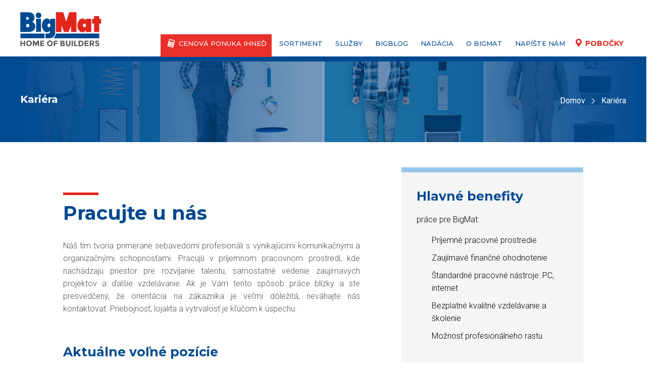

--- FILE ---
content_type: text/html; charset=UTF-8
request_url: https://www.bigmat.sk/o-bigmat/kariera/
body_size: 24759
content:



<!DOCTYPE html>
<html lang="sk">

<head>
    <!-- Google tag (gtag.js) -->
    <script async src="https://www.googletagmanager.com/gtag/js?id=G-ZYEK0P4B7G"></script>
    <script>
        window.dataLayer = window.dataLayer || [];
        function gtag() { dataLayer.push(arguments); }
        gtag('js', new Date());

        gtag('config', 'G-ZYEK0P4B7G');
    </script>


    <meta http-equiv="X-UA-Compatible" content="IE=edge" />
    <meta name="viewport" content="width=device-width,initial-scale=1,maximum-scale=5" />
    <!--<meta name="viewport" content="width=1500,user-scalable=yes" />-->
    <meta charset="utf-8" />
    <meta name="author" content="Michal Sýkora | THISFriday">

    <link rel="alternate" href="https://bigmat.sk" hreflang="sk-sk" />

    
        
            <title>
                Kariéra - BigMat Slovakia            </title>

        
    

    <meta name="keywords" content="BIGMAT" />
    <link href="https://fonts.googleapis.com/css?family=Roboto:300,400,500,700&subset=latin-ext" rel="stylesheet">
    <link href="https://fonts.googleapis.com/css2?family=Montserrat:wght@300;400;500;600;700;800&display=swap"
        rel="stylesheet">

    <link rel="icon" type="image/png" href="https://www.bigmat.sk/wp-content/themes/bigmat2020/favicon.png" />

    <meta property="fb:app_id" content="197021420798266">
    <meta property="og:type" content="article">

    
    <meta property="og:url" content="http://www.bigmat.sk/o-bigmat/kariera/">



            <meta property="og:image" content="https://www.bigmat.sk/wp-content/themes/bigmat/i/BigMat.png">
    

    
        

    

    
        <style id="pressidium-cc-styles">
            .pressidium-cc-theme {
                --cc-bg: #f9faff;
--cc-text: #112954;
--cc-btn-primary-bg: #3859d0;
--cc-btn-primary-text: #f9faff;
--cc-btn-primary-hover-bg: #1d2e38;
--cc-btn-primary-hover-text: #f9faff;
--cc-btn-secondary-bg: #dfe7f9;
--cc-btn-secondary-text: #112954;
--cc-btn-secondary-hover-bg: #c6d1ea;
--cc-btn-secondary-hover-text: #112954;
--cc-toggle-bg-off: #8fa8d6;
--cc-toggle-bg-on: #3859d0;
--cc-toggle-bg-readonly: #cbd8f1;
--cc-toggle-knob-bg: #fff;
--cc-toggle-knob-icon-color: #ecf2fa;
--cc-cookie-category-block-bg: #ebeff9;
--cc-cookie-category-block-bg-hover: #dbe5f9;
--cc-section-border: #f1f3f5;
--cc-block-text: #112954;
--cc-cookie-table-border: #e1e7f3;
--cc-overlay-bg: rgba(230, 235, 255, .85);
--cc-webkit-scrollbar-bg: #ebeff9;
--cc-webkit-scrollbar-bg-hover: #3859d0;
--cc-btn-floating-bg: #3859d0;
--cc-btn-floating-icon: #f9faff;
--cc-btn-floating-hover-bg: #1d2e38;
--cc-btn-floating-hover-icon: #f9faff;
            }
        </style>

        <meta name='robots' content='index, follow, max-image-preview:large, max-snippet:-1, max-video-preview:-1' />
	<style>img:is([sizes="auto" i], [sizes^="auto," i]) { contain-intrinsic-size: 3000px 1500px }</style>
	
	<!-- This site is optimized with the Yoast SEO plugin v26.4 - https://yoast.com/wordpress/plugins/seo/ -->
	<link rel="canonical" href="https://www.bigmat.sk/o-bigmat/kariera/" />
	<meta property="og:locale" content="sk_SK" />
	<meta property="og:type" content="article" />
	<meta property="og:title" content="Kariéra - BigMat Slovakia" />
	<meta property="og:url" content="https://www.bigmat.sk/o-bigmat/kariera/" />
	<meta property="og:site_name" content="BigMat Slovakia" />
	<meta property="article:modified_time" content="2021-04-16T06:42:21+00:00" />
	<meta name="twitter:card" content="summary_large_image" />
	<script type="application/ld+json" class="yoast-schema-graph">{"@context":"https://schema.org","@graph":[{"@type":"WebPage","@id":"https://www.bigmat.sk/o-bigmat/kariera/","url":"https://www.bigmat.sk/o-bigmat/kariera/","name":"Kariéra - BigMat Slovakia","isPartOf":{"@id":"https://www.bigmat.sk/#website"},"datePublished":"2020-04-14T09:17:21+00:00","dateModified":"2021-04-16T06:42:21+00:00","breadcrumb":{"@id":"https://www.bigmat.sk/o-bigmat/kariera/#breadcrumb"},"inLanguage":"sk-SK","potentialAction":[{"@type":"ReadAction","target":["https://www.bigmat.sk/o-bigmat/kariera/"]}]},{"@type":"BreadcrumbList","@id":"https://www.bigmat.sk/o-bigmat/kariera/#breadcrumb","itemListElement":[{"@type":"ListItem","position":1,"name":"Home","item":"https://www.bigmat.sk/"},{"@type":"ListItem","position":2,"name":"O BigMat","item":"https://www.bigmat.sk/o-bigmat/"},{"@type":"ListItem","position":3,"name":"Kariéra"}]},{"@type":"WebSite","@id":"https://www.bigmat.sk/#website","url":"https://www.bigmat.sk/","name":"BigMat Slovakia","description":"Sieť stavebnín","potentialAction":[{"@type":"SearchAction","target":{"@type":"EntryPoint","urlTemplate":"https://www.bigmat.sk/?s={search_term_string}"},"query-input":{"@type":"PropertyValueSpecification","valueRequired":true,"valueName":"search_term_string"}}],"inLanguage":"sk-SK"}]}</script>
	<!-- / Yoast SEO plugin. -->


		<style>
			.lazyload,
			.lazyloading {
				max-width: 100%;
			}
		</style>
				<!-- This site uses the Google Analytics by MonsterInsights plugin v9.10.0 - Using Analytics tracking - https://www.monsterinsights.com/ -->
							<script src="//www.googletagmanager.com/gtag/js?id=G-8B8PFP5DE7"  data-cfasync="false" data-wpfc-render="false" type="text/javascript" async></script>
			<script data-cfasync="false" data-wpfc-render="false" type="text/javascript">
				var mi_version = '9.10.0';
				var mi_track_user = true;
				var mi_no_track_reason = '';
								var MonsterInsightsDefaultLocations = {"page_location":"https:\/\/www.bigmat.sk\/o-bigmat\/kariera\/"};
								if ( typeof MonsterInsightsPrivacyGuardFilter === 'function' ) {
					var MonsterInsightsLocations = (typeof MonsterInsightsExcludeQuery === 'object') ? MonsterInsightsPrivacyGuardFilter( MonsterInsightsExcludeQuery ) : MonsterInsightsPrivacyGuardFilter( MonsterInsightsDefaultLocations );
				} else {
					var MonsterInsightsLocations = (typeof MonsterInsightsExcludeQuery === 'object') ? MonsterInsightsExcludeQuery : MonsterInsightsDefaultLocations;
				}

								var disableStrs = [
										'ga-disable-G-8B8PFP5DE7',
									];

				/* Function to detect opted out users */
				function __gtagTrackerIsOptedOut() {
					for (var index = 0; index < disableStrs.length; index++) {
						if (document.cookie.indexOf(disableStrs[index] + '=true') > -1) {
							return true;
						}
					}

					return false;
				}

				/* Disable tracking if the opt-out cookie exists. */
				if (__gtagTrackerIsOptedOut()) {
					for (var index = 0; index < disableStrs.length; index++) {
						window[disableStrs[index]] = true;
					}
				}

				/* Opt-out function */
				function __gtagTrackerOptout() {
					for (var index = 0; index < disableStrs.length; index++) {
						document.cookie = disableStrs[index] + '=true; expires=Thu, 31 Dec 2099 23:59:59 UTC; path=/';
						window[disableStrs[index]] = true;
					}
				}

				if ('undefined' === typeof gaOptout) {
					function gaOptout() {
						__gtagTrackerOptout();
					}
				}
								window.dataLayer = window.dataLayer || [];

				window.MonsterInsightsDualTracker = {
					helpers: {},
					trackers: {},
				};
				if (mi_track_user) {
					function __gtagDataLayer() {
						dataLayer.push(arguments);
					}

					function __gtagTracker(type, name, parameters) {
						if (!parameters) {
							parameters = {};
						}

						if (parameters.send_to) {
							__gtagDataLayer.apply(null, arguments);
							return;
						}

						if (type === 'event') {
														parameters.send_to = monsterinsights_frontend.v4_id;
							var hookName = name;
							if (typeof parameters['event_category'] !== 'undefined') {
								hookName = parameters['event_category'] + ':' + name;
							}

							if (typeof MonsterInsightsDualTracker.trackers[hookName] !== 'undefined') {
								MonsterInsightsDualTracker.trackers[hookName](parameters);
							} else {
								__gtagDataLayer('event', name, parameters);
							}
							
						} else {
							__gtagDataLayer.apply(null, arguments);
						}
					}

					__gtagTracker('js', new Date());
					__gtagTracker('set', {
						'developer_id.dZGIzZG': true,
											});
					if ( MonsterInsightsLocations.page_location ) {
						__gtagTracker('set', MonsterInsightsLocations);
					}
										__gtagTracker('config', 'G-8B8PFP5DE7', {"forceSSL":"true","link_attribution":"true"} );
										window.gtag = __gtagTracker;										(function () {
						/* https://developers.google.com/analytics/devguides/collection/analyticsjs/ */
						/* ga and __gaTracker compatibility shim. */
						var noopfn = function () {
							return null;
						};
						var newtracker = function () {
							return new Tracker();
						};
						var Tracker = function () {
							return null;
						};
						var p = Tracker.prototype;
						p.get = noopfn;
						p.set = noopfn;
						p.send = function () {
							var args = Array.prototype.slice.call(arguments);
							args.unshift('send');
							__gaTracker.apply(null, args);
						};
						var __gaTracker = function () {
							var len = arguments.length;
							if (len === 0) {
								return;
							}
							var f = arguments[len - 1];
							if (typeof f !== 'object' || f === null || typeof f.hitCallback !== 'function') {
								if ('send' === arguments[0]) {
									var hitConverted, hitObject = false, action;
									if ('event' === arguments[1]) {
										if ('undefined' !== typeof arguments[3]) {
											hitObject = {
												'eventAction': arguments[3],
												'eventCategory': arguments[2],
												'eventLabel': arguments[4],
												'value': arguments[5] ? arguments[5] : 1,
											}
										}
									}
									if ('pageview' === arguments[1]) {
										if ('undefined' !== typeof arguments[2]) {
											hitObject = {
												'eventAction': 'page_view',
												'page_path': arguments[2],
											}
										}
									}
									if (typeof arguments[2] === 'object') {
										hitObject = arguments[2];
									}
									if (typeof arguments[5] === 'object') {
										Object.assign(hitObject, arguments[5]);
									}
									if ('undefined' !== typeof arguments[1].hitType) {
										hitObject = arguments[1];
										if ('pageview' === hitObject.hitType) {
											hitObject.eventAction = 'page_view';
										}
									}
									if (hitObject) {
										action = 'timing' === arguments[1].hitType ? 'timing_complete' : hitObject.eventAction;
										hitConverted = mapArgs(hitObject);
										__gtagTracker('event', action, hitConverted);
									}
								}
								return;
							}

							function mapArgs(args) {
								var arg, hit = {};
								var gaMap = {
									'eventCategory': 'event_category',
									'eventAction': 'event_action',
									'eventLabel': 'event_label',
									'eventValue': 'event_value',
									'nonInteraction': 'non_interaction',
									'timingCategory': 'event_category',
									'timingVar': 'name',
									'timingValue': 'value',
									'timingLabel': 'event_label',
									'page': 'page_path',
									'location': 'page_location',
									'title': 'page_title',
									'referrer' : 'page_referrer',
								};
								for (arg in args) {
																		if (!(!args.hasOwnProperty(arg) || !gaMap.hasOwnProperty(arg))) {
										hit[gaMap[arg]] = args[arg];
									} else {
										hit[arg] = args[arg];
									}
								}
								return hit;
							}

							try {
								f.hitCallback();
							} catch (ex) {
							}
						};
						__gaTracker.create = newtracker;
						__gaTracker.getByName = newtracker;
						__gaTracker.getAll = function () {
							return [];
						};
						__gaTracker.remove = noopfn;
						__gaTracker.loaded = true;
						window['__gaTracker'] = __gaTracker;
					})();
									} else {
										console.log("");
					(function () {
						function __gtagTracker() {
							return null;
						}

						window['__gtagTracker'] = __gtagTracker;
						window['gtag'] = __gtagTracker;
					})();
									}
			</script>
							<!-- / Google Analytics by MonsterInsights -->
		<script type="text/javascript">
/* <![CDATA[ */
window._wpemojiSettings = {"baseUrl":"https:\/\/s.w.org\/images\/core\/emoji\/16.0.1\/72x72\/","ext":".png","svgUrl":"https:\/\/s.w.org\/images\/core\/emoji\/16.0.1\/svg\/","svgExt":".svg","source":{"concatemoji":"https:\/\/www.bigmat.sk\/wp-includes\/js\/wp-emoji-release.min.js?ver=6.8.3"}};
/*! This file is auto-generated */
!function(s,n){var o,i,e;function c(e){try{var t={supportTests:e,timestamp:(new Date).valueOf()};sessionStorage.setItem(o,JSON.stringify(t))}catch(e){}}function p(e,t,n){e.clearRect(0,0,e.canvas.width,e.canvas.height),e.fillText(t,0,0);var t=new Uint32Array(e.getImageData(0,0,e.canvas.width,e.canvas.height).data),a=(e.clearRect(0,0,e.canvas.width,e.canvas.height),e.fillText(n,0,0),new Uint32Array(e.getImageData(0,0,e.canvas.width,e.canvas.height).data));return t.every(function(e,t){return e===a[t]})}function u(e,t){e.clearRect(0,0,e.canvas.width,e.canvas.height),e.fillText(t,0,0);for(var n=e.getImageData(16,16,1,1),a=0;a<n.data.length;a++)if(0!==n.data[a])return!1;return!0}function f(e,t,n,a){switch(t){case"flag":return n(e,"\ud83c\udff3\ufe0f\u200d\u26a7\ufe0f","\ud83c\udff3\ufe0f\u200b\u26a7\ufe0f")?!1:!n(e,"\ud83c\udde8\ud83c\uddf6","\ud83c\udde8\u200b\ud83c\uddf6")&&!n(e,"\ud83c\udff4\udb40\udc67\udb40\udc62\udb40\udc65\udb40\udc6e\udb40\udc67\udb40\udc7f","\ud83c\udff4\u200b\udb40\udc67\u200b\udb40\udc62\u200b\udb40\udc65\u200b\udb40\udc6e\u200b\udb40\udc67\u200b\udb40\udc7f");case"emoji":return!a(e,"\ud83e\udedf")}return!1}function g(e,t,n,a){var r="undefined"!=typeof WorkerGlobalScope&&self instanceof WorkerGlobalScope?new OffscreenCanvas(300,150):s.createElement("canvas"),o=r.getContext("2d",{willReadFrequently:!0}),i=(o.textBaseline="top",o.font="600 32px Arial",{});return e.forEach(function(e){i[e]=t(o,e,n,a)}),i}function t(e){var t=s.createElement("script");t.src=e,t.defer=!0,s.head.appendChild(t)}"undefined"!=typeof Promise&&(o="wpEmojiSettingsSupports",i=["flag","emoji"],n.supports={everything:!0,everythingExceptFlag:!0},e=new Promise(function(e){s.addEventListener("DOMContentLoaded",e,{once:!0})}),new Promise(function(t){var n=function(){try{var e=JSON.parse(sessionStorage.getItem(o));if("object"==typeof e&&"number"==typeof e.timestamp&&(new Date).valueOf()<e.timestamp+604800&&"object"==typeof e.supportTests)return e.supportTests}catch(e){}return null}();if(!n){if("undefined"!=typeof Worker&&"undefined"!=typeof OffscreenCanvas&&"undefined"!=typeof URL&&URL.createObjectURL&&"undefined"!=typeof Blob)try{var e="postMessage("+g.toString()+"("+[JSON.stringify(i),f.toString(),p.toString(),u.toString()].join(",")+"));",a=new Blob([e],{type:"text/javascript"}),r=new Worker(URL.createObjectURL(a),{name:"wpTestEmojiSupports"});return void(r.onmessage=function(e){c(n=e.data),r.terminate(),t(n)})}catch(e){}c(n=g(i,f,p,u))}t(n)}).then(function(e){for(var t in e)n.supports[t]=e[t],n.supports.everything=n.supports.everything&&n.supports[t],"flag"!==t&&(n.supports.everythingExceptFlag=n.supports.everythingExceptFlag&&n.supports[t]);n.supports.everythingExceptFlag=n.supports.everythingExceptFlag&&!n.supports.flag,n.DOMReady=!1,n.readyCallback=function(){n.DOMReady=!0}}).then(function(){return e}).then(function(){var e;n.supports.everything||(n.readyCallback(),(e=n.source||{}).concatemoji?t(e.concatemoji):e.wpemoji&&e.twemoji&&(t(e.twemoji),t(e.wpemoji)))}))}((window,document),window._wpemojiSettings);
/* ]]> */
</script>
<link rel='stylesheet' id='style-css' href='https://www.bigmat.sk/wp-content/themes/bigmat2020/style.css?ver=15' type='text/css' media='all' />
<style id='wp-emoji-styles-inline-css' type='text/css'>

	img.wp-smiley, img.emoji {
		display: inline !important;
		border: none !important;
		box-shadow: none !important;
		height: 1em !important;
		width: 1em !important;
		margin: 0 0.07em !important;
		vertical-align: -0.1em !important;
		background: none !important;
		padding: 0 !important;
	}
</style>
<style id='filebird-block-filebird-gallery-style-inline-css' type='text/css'>
ul.filebird-block-filebird-gallery{margin:auto!important;padding:0!important;width:100%}ul.filebird-block-filebird-gallery.layout-grid{display:grid;grid-gap:20px;align-items:stretch;grid-template-columns:repeat(var(--columns),1fr);justify-items:stretch}ul.filebird-block-filebird-gallery.layout-grid li img{border:1px solid #ccc;box-shadow:2px 2px 6px 0 rgba(0,0,0,.3);height:100%;max-width:100%;-o-object-fit:cover;object-fit:cover;width:100%}ul.filebird-block-filebird-gallery.layout-masonry{-moz-column-count:var(--columns);-moz-column-gap:var(--space);column-gap:var(--space);-moz-column-width:var(--min-width);columns:var(--min-width) var(--columns);display:block;overflow:auto}ul.filebird-block-filebird-gallery.layout-masonry li{margin-bottom:var(--space)}ul.filebird-block-filebird-gallery li{list-style:none}ul.filebird-block-filebird-gallery li figure{height:100%;margin:0;padding:0;position:relative;width:100%}ul.filebird-block-filebird-gallery li figure figcaption{background:linear-gradient(0deg,rgba(0,0,0,.7),rgba(0,0,0,.3) 70%,transparent);bottom:0;box-sizing:border-box;color:#fff;font-size:.8em;margin:0;max-height:100%;overflow:auto;padding:3em .77em .7em;position:absolute;text-align:center;width:100%;z-index:2}ul.filebird-block-filebird-gallery li figure figcaption a{color:inherit}

</style>
<link rel='stylesheet' id='cookie-consent-client-style-css' href='https://www.bigmat.sk/wp-content/plugins/pressidium-cookie-consent/public/bundle.client.css?ver=f164c0288f3101a03585' type='text/css' media='all' />
<script type="text/javascript" src="https://www.bigmat.sk/wp-content/themes/bigmat2020/js/jquery-3.5.1.js" id="jquery-js"></script>
<script type="text/javascript" id="consent-mode-script-js-extra">
/* <![CDATA[ */
var pressidiumCCGCM = {"gcm":{"enabled":true,"implementation":"gtag","ads_data_redaction":false,"url_passthrough":false,"regions":[]}};
/* ]]> */
</script>
<script type="text/javascript" src="https://www.bigmat.sk/wp-content/plugins/pressidium-cookie-consent/public/consent-mode.js?ver=e12e26152e9ebe6a26ba" id="consent-mode-script-js"></script>
<script type="text/javascript" src="https://www.bigmat.sk/wp-content/plugins/google-analytics-for-wordpress/assets/js/frontend-gtag.min.js?ver=9.10.0" id="monsterinsights-frontend-script-js" async="async" data-wp-strategy="async"></script>
<script data-cfasync="false" data-wpfc-render="false" type="text/javascript" id='monsterinsights-frontend-script-js-extra'>/* <![CDATA[ */
var monsterinsights_frontend = {"js_events_tracking":"true","download_extensions":"doc,pdf,ppt,zip,xls,docx,pptx,xlsx","inbound_paths":"[{\"path\":\"\\\/go\\\/\",\"label\":\"affiliate\"},{\"path\":\"\\\/recommend\\\/\",\"label\":\"affiliate\"}]","home_url":"https:\/\/www.bigmat.sk","hash_tracking":"false","v4_id":"G-8B8PFP5DE7"};/* ]]> */
</script>
<script type="text/javascript" src="https://www.bigmat.sk/wp-content/themes/bigmat2020/css/lightcase/js/lightcase.js?v=3&amp;ver=3" id="lightcase-js"></script>
<script type="text/javascript" src="https://www.bigmat.sk/wp-content/themes/bigmat2020/js/main.js?v=7" id="main-js"></script>
<script type="text/javascript" src="https://www.bigmat.sk/wp-content/themes/bigmat2020/js/jquery-ui.js" id="jquery-ui-js"></script>
<script type="text/javascript" src="https://www.bigmat.sk/wp-content/themes/bigmat2020/js/jquery.events.touch.min.js?v=1" id="jquery.events.touch.min-js"></script>
<link rel="https://api.w.org/" href="https://www.bigmat.sk/wp-json/" /><link rel="alternate" title="JSON" type="application/json" href="https://www.bigmat.sk/wp-json/wp/v2/pages/152" /><link rel="EditURI" type="application/rsd+xml" title="RSD" href="https://www.bigmat.sk/xmlrpc.php?rsd" />
<meta name="generator" content="WordPress 6.8.3" />
<link rel='shortlink' href='https://www.bigmat.sk/?p=152' />
<link rel="alternate" title="oEmbed (JSON)" type="application/json+oembed" href="https://www.bigmat.sk/wp-json/oembed/1.0/embed?url=https%3A%2F%2Fwww.bigmat.sk%2Fo-bigmat%2Fkariera%2F" />
<link rel="alternate" title="oEmbed (XML)" type="text/xml+oembed" href="https://www.bigmat.sk/wp-json/oembed/1.0/embed?url=https%3A%2F%2Fwww.bigmat.sk%2Fo-bigmat%2Fkariera%2F&#038;format=xml" />
<!-- HFCM by 99 Robots - Snippet # 1: GTM: Header -->
<!-- Google Tag Manager -->
<script>(function(w,d,s,l,i){w[l]=w[l]||[];w[l].push({'gtm.start':
new Date().getTime(),event:'gtm.js'});var f=d.getElementsByTagName(s)[0],
j=d.createElement(s),dl=l!='dataLayer'?'&l='+l:'';j.async=true;j.src=
'https://www.googletagmanager.com/gtm.js?id='+i+dl;f.parentNode.insertBefore(j,f);
})(window,document,'script','dataLayer','GTM-P37WDQCD');</script>
<!-- End Google Tag Manager -->
<!-- /end HFCM by 99 Robots -->
		<script>
			document.documentElement.className = document.documentElement.className.replace('no-js', 'js');
		</script>
				<style>
			.no-js img.lazyload {
				display: none;
			}

			figure.wp-block-image img.lazyloading {
				min-width: 150px;
			}

			.lazyload,
			.lazyloading {
				--smush-placeholder-width: 100px;
				--smush-placeholder-aspect-ratio: 1/1;
				width: var(--smush-image-width, var(--smush-placeholder-width)) !important;
				aspect-ratio: var(--smush-image-aspect-ratio, var(--smush-placeholder-aspect-ratio)) !important;
			}

						.lazyload, .lazyloading {
				opacity: 0;
			}

			.lazyloaded {
				opacity: 1;
				transition: opacity 400ms;
				transition-delay: 0ms;
			}

					</style>
				<style type="text/css" id="wp-custom-css">
			#btn-lindab {
	background-color: #004990; 
  border: none;
  color: white;
  padding: 15px 32px;
  text-align: center;
  text-decoration: none;
  display: inline-block;
  font-size: 16px;
	border-radius: 5px;
	transition-duration: 0.4s;
}

#btn-lindab::hover {
	background-color: #1e81b0;
  color: white;
}

#pozic-link {
    width: 100%;
    clear: both;
    padding-top: 40px;
    padding-bottom: 60px;
}

#hold-pozic {
    width: 100%;
    display: flex;
    flex-direction: column;
    padding: 30px 50px;
    margin-top: 20px;
    text-align: left;
    border-radius: 5px;
    background: rgb(208, 2, 27);
    background: -moz-linear-gradient(-45deg, rgba(208, 2, 27, 1) 0%, rgba(255, 2, 6, 1) 100%);
    background: -webkit-linear-gradient(-45deg, rgba(208, 2, 27, 1) 0%, rgba(255, 2, 6, 1) 100%);
    background: linear-gradient(135deg, rgba(208, 2, 27, 1) 0%, rgba(255, 2, 6, 1) 100%);
}

#pozic-h12 {
    display: block;
}

#hold-pozic h1 {
    font-size: 20px;
    color: white;
    margin: 0;
}

#hold-pozic h2 {
    color: white;
    font-size: 18px;
    margin: 0;
}

#hold-pozic p {
    width: 100%;
    color: #fff;
    font-size: 16px;
    margin: 10px 0 0 0;
}

#btn-naradie {
    padding: 10px 30px;
    color: #000;
    font-weight: 700;
    text-decoration: none;
    background-color: #fff;
    border-radius: 5px;
    line-height: 40px;
    align-self: flex-end;
    margin-top: 20px;
}

/* Responsive Styles */
@media (min-width: 600px) {
    #hold-pozic {
        flex-direction: row;
        align-items: center;
    }

    #hold-pozic p {
        width: 68%;
        margin: 0;
    }

    #hold-pozic h1,
    #hold-pozic h2 {
        float: left;
    }

    #btn-naradie {
        float: right;
        margin-top: 0;
				padding: 10px 30px;
			line-height: 40px;
    }
}

.slide {
    background-size: contain;
}                

.wpforms-field-container h3 {
	color: #004990 !important;
}		</style>
		
    

        
    
    
</head>

<body>
    
    <div class="superholder" id="clenX">



     <header id="header" style="display:block">
 



       
            <div class="wrapper">

            
                    <a class="BigMat" href="/" title="Sieť stavebnín BigMat"><img
                            src="https://www.bigmat.sk/wp-content/themes/bigmat2020/layout/bigmat.svg" id="bigmat"
                            title="BigMat | Sieť stavebnín" alt="BigMat | sieť stavebnín" /></a>

                
                <div id='emptyNavBox' class="nonRespo">
                                    </div>

                <div id='nav2' class="Respo">
                    <span class="text">MENU</span>
                    <div id='navBox2'>
                        <span class='nav-stick'></span>
                    </div>
                </div>


                <div id="main-nav-menu">


                    <ul>
                        <li><a href="https://bigmat.sk/konfigurator" title="Výpočet ceny kompletnej strechy"
                                class="SuperPromo">CENOVÁ PONUKA IHNEĎ</a></li>
                        <li><a href="#" title="Sortiment" class="dropable" data-id="sortiment-menu">Sortiment</a></li>
                        <li><a href="#" title="Služby" class="dropable" data-id="sluzby-menu">Služby</a></li>
                        
                        <li><a href="/novinky/" title="Novinky">BigBlog</a></li>

                        <li><a target="_blank" href="https://bigmatpomaha.sk/" title="BigMat pomáha">Nadácia</a></li>

                        <li><a href="#" title="O BigMat" class="dropable" data-id="o-bigmat-menu">O BigMat</a></li>
                        <li><a href="https://www.bigmat.sk/kontaktujte-nas/" class="group-title"
                                title="Napíšte nám">Napíšte nám</a></li>


                        <li id='locatorInitBoxer'><a href="#" title="Pobočky BigMat" class="locatorInit">Pobočky</a>
                        </li>
                    </ul>
                </div>



            </div>

            <div id="sortiment-menu" class="dropable-menu">
                <div class="wrapper" style="display: inline-block;">

                    <div class="colX">
                        <span class="sortimentGroup"><a href="/strechy/">Strechy</a></span>
                        <ul>

                            <li><a href="/sikme-strechy/">Šikmé strechy</a></li>
                            <li><a href="/ploche-strechy/">Ploché strechy</a></li>
                            <li><a href="/vaznikove-krovy/">Väzníkové krovy</a></li>
                            <li><a href="/plechove-strechy/">Plechové strechy</a></li>
                            <li><a href="/konfigurator">Kompletná strecha</a></li>
                            <!--<li><a href="/konfigurator-striech/" title="Novinky">Konfigurátor striech</a></li>-->
                        </ul>
                    </div>

                    <div class="colX">
                        <span class="sortimentGroup"><a href="/stresne-prislusenstvo/">Strešné príslušenstvo</a></span>
                        <ul>

                            <li><a href="/stresne-okna/">Strešné okná</a></li>
                            <li><a href="/stresne-folie/">Strešné fólie</a></li>
                            <li><a href="/odkvapove-systemy/">Odkvapové systémy</a></li>
                            <li><a href="/kominove-systemy/">Komínové systémy</a></li>

                        </ul>
                    </div>

                    <div class="colX">
                        <span class="sortimentGroup"><a href="/hruba-vystavba/">Hrubá výstavba</a></span>
                        <ul>

                            <li><a href="/murovacie-materialy/" class="non-group">Murovacie materiály</a></li>
                            <li><a href="/rezivo/" class="non-group">Rezivo</a></li>
                            <li><a href="/sucha-vystavba/" class="non-group">Suchá výstavba</a></li>
                            <li><a href="/stavebna-chemia/" class="non-group">Stavebná chémia</a></li>
                            <li><a href="/spojovaci-material/" class="non-group">Spojovací materiál</a></li>

                        </ul>
                    </div>

                    <div class="colX">
                        <span class="sortimentGroup">Izolácie</span>
                        <ul>

                            <li><a href="/zateplovacie-systemy/" class="non-group">Zateplovacie systémy</a></li>
                            <li><a href="/tepelne-izolacie/" class="non-group">Tepelné izolácie</a></li>
                            <li><a href="/fukana-izolacia/" class="non-group">Fúkaná izolácia</a></li>
                            <li><a href="/izolacie-zakladov/" class="non-group">Izolácie základov</a></li>

                        </ul>
                    </div>

                    <div class="colX">
                        <span class="sortimentGroup">Ostatné</span>
                        <ul>

                            <li><a href="/kupelnove-studio/">Kúpelňové štúdio</a></li>
                            <li><a href="/fasadne-studio/">Fasádne štúdio</a></li>
                            <li><a href="/ploty-a-dlazby/">Ploty a dlažby</a></li>


                        </ul>
                    </div>

                    <a class="closePanel whitePanelClose" href="#"></a>
                </div>
            </div>


            <div id="sluzby-menu" class="dropable-menu">
                <div class="wrapper" style="display: inline-block;">

                    <div class="colX">
                        <span class="sortimentGroup"><a href="/sluzby/">Naše služby</a></span>
                        <ul>

                            <li><a href="/realizacie-a-rekonstrukcie-striech/" class="group-title">Realizácie
                                    striech</a></li>
                            <li><a href="/poradenstvo/" class="group-title">Poradenstvo</a></li>
                            <li><a href="/cenove-ponuky/" class="group-title">Cenové ponuky</a></li>
                            <li><a href="/vizualizacie-exterieru/" class="group-title">Vizualizácie exteriéru</a></li>



                        </ul>
                    </div>

                    <div class="colX">
                        <ul>



                            <li><a href="/idom/" class="group-title">iDom</a></li>
                            <li><a href="/klampiarska-dielna/" class="group-title">Klampiarska dielňa</a></li>
                            <li><a href="/fukana-izolacia/" class="group-title">Fúkaná izolácia</a></li>
                            <li><a href="/doprava/" class="group-title">Doprava</a></li>

                        </ul>
                    </div>

                    <div class="colX">
                        <ul>


                            <li><a href="/pozicovna-naradia/" class="group-title">Požičovňa náradia</a></li>
                            <li><a href="/kupelnove-studio/" class="group-title">Kúpelňové štúdio</a></li>
                            <li><a href="/fasadne-studio/" class="group-title">Fasádne štúdio</a></li>
                            <li><a href="/najcastejsie-otazky/" class="group-title">Najčastejšie otázky</a></li>
                        </ul>
                    </div>

                    <a class="closePanel whitePanelClose" href="#"></a>
                </div>
            </div>

            <div id="o-bigmat-menu" class="dropable-menu">
                <div class="wrapper" style="display:inline-block;">
                    <div class="colX">
                        <!--<span class="sortimentGroup"><a href="/o-bigmat/" title="BigMat International">O BigMat</a></span>-->
                        <ul>
                            <li><a href="/podporujeme/" class="group-title" title="BigMat pomáha">BigMat pomáha</a></li>

                            <li><a href="/o-bigmat/" class="group-title" title="BigMat International">BigMat
                                    International</a></li>
                            <li><a href="/bigmat-slovakia/" class="group-title" title="BigMat Slovakia">BigMat
                                    Slovakia</a></li>
                            <!--<li><a href="/hlavni-partneri/" class="group-title" title='Hlavní partneri BigMat Slovakia'>Naši dodávatelia</a></li>-->
                            <li><a href="/spolupraca/" class="group-title"
                                    title="Spolupráca s BigMat Slovakia">Spolupráca</a></li>


                            <li><a href="/kariera/" class="group-title" title='Kariéra v BigMat Slovakia'>Kariéra</a>
                            </li>
                            <li><a href="/pre-media/" class="group-title" title="Kontakty BigMat Slovakia">Vedenie</a>
                            </li>
                            <li><a href="/o-bigmat/bigtrade/" class="group-title" title="BigTrade ">BigTrade</a></li>
                        </ul>
                    </div>

                    <a class="closePanel whitePanelClose" href="#"></a>
                </div>
            </div>







            <div id="bigMatPobocky-menu">

                <script src="/wp-content/themes/bigmat2020/js/markercluster.js"></script>

<script type="text/javascript">
    
   var markers = [];
   
   
    
    
    function initMap() {
        // Styles a map in night mode.
        var map = new google.maps.Map(document.getElementById('map'), {
            center: {lat: 48.6575992, lng: 19.6443042},
            zoom: 7,
            mapTypeId: google.maps.MapTypeId.ROADMAP,
            disableDefaultUI: true,
            zoomControl: true,
            draggable: true,
            scaleControl: true,
            scrollwheel: true,
            styles: [
  {
    "elementType": "geometry.fill",
    "stylers": [
      {
        "color": "#E1251B"
      }
    ]
  },
  {
    "elementType": "labels",
    "stylers": [
      {
        "visibility": "off",
        "color": "#000000"
      }
    ]
  },
  {
    "featureType": "administrative.country",
    "elementType": "geometry.stroke",
    "stylers": [
      {
        "color": "#ffffff"
      },
      {
        "weight": 2
      }
    ]
  },
  {
    "featureType": "administrative.land_parcel",
    "stylers": [
      {
        "visibility": "off"
      }
    ]
  },
  {
    "featureType": "administrative.land_parcel",
    "elementType": "geometry.fill",
    "stylers": [
      {
        "visibility": "off"
      }
    ]
  },
  {
    "featureType": "administrative.land_parcel",
    "elementType": "geometry.stroke",
    "stylers": [
      {
        "visibility": "off"
      }
    ]
  },
  {
    "featureType": "administrative.neighborhood",
    "stylers": [
      {
        "visibility": "off"
      }
    ]
  },
  {
    "featureType": "administrative.neighborhood",
    "elementType": "geometry.fill",
    "stylers": [
      {
        "visibility": "off"
      }
    ]
  },
  {
    "featureType": "administrative.neighborhood",
    "elementType": "geometry.stroke",
    "stylers": [
      {
        "visibility": "off"
      }
    ]
  },
  {
    "featureType": "administrative.neighborhood",
    "elementType": "labels.text.fill",
    "stylers": [
      {
        "visibility": "off"
      }
    ]
  },
  {
    "featureType": "administrative.province",
    "elementType": "geometry.stroke",
    "stylers": [
      {
        "color": "#feffff"
      }
    ]
  },
  {
    "featureType": "road.highway",
    "stylers": [
      {
        "visibility": "off"
      }
    ]
  }
]


        });


         var icon = {
            url: "/i/markercluster/placeholder-point.png", // url
            scaledSize: new google.maps.Size(22, 27), // size
            labelOrigin: new google.maps.Point(9, 34)
    };

    
      
                
                
        


               
                    var contentString_1 = '<div style="text-align: left; color: #000;"><strong>Žilina</strong><br/>BigMatARTCO<br/><br/><a style="color:#000;" href="https://www.bigmat.sk/artco/?bigmat=10196&pobocka=10321">Vybrať pobočku</a></div>';
var infowindow_1 = new google.maps.InfoWindow({
                        content: contentString_1});var marker_1 = new google.maps.Marker({
                        label: {
                            color: 'black',
                            fontWeight: 'bold',
                            fontSize: '11px',
                            text: 'Žilina',
                          },   
                        labelClass: 'labels',  
                        position: {lat: 49.210194469564726, lng:  18.722724968487295},
                        icon: icon,   
                        map: map,
                        title: 'BigMatARTCO'
                        });
marker_1.addListener('click', function() {
                        infowindow_1.open(map, marker_1);
                        });
google.maps.event.addListener(marker_1, 'click', function() { 

                            infowindow_1.open(map,marker_1); 

                          }); 
     
                            markers.push(marker_1);
                      


               
                    var contentString_2 = '<div style="text-align: left; color: #000;"><strong>Martin</strong><br/>BigMat BAU-DACH<br/><br/><a style="color:#000;" href="/bau-dach/?bigmat=57&pobocka=312">Vybrať pobočku</a></div>';
var infowindow_2 = new google.maps.InfoWindow({
                        content: contentString_2});var marker_2 = new google.maps.Marker({
                        label: {
                            color: 'black',
                            fontWeight: 'bold',
                            fontSize: '11px',
                            text: 'Martin',
                          },   
                        labelClass: 'labels',  
                        position: {lat: 49.0979393, lng: 18.9352777},
                        icon: icon,   
                        map: map,
                        title: 'BigMat BAU-DACH'
                        });
marker_2.addListener('click', function() {
                        infowindow_2.open(map, marker_2);
                        });
google.maps.event.addListener(marker_2, 'click', function() { 

                            infowindow_2.open(map,marker_2); 

                          }); 
     
                            markers.push(marker_2);
                      


               
                    var contentString_3 = '<div style="text-align: left; color: #000;"><strong>Ružomberok</strong><br/>BigMatBAUMAT SK<br/><br/><a style="color:#000;" href="/baumat-sk/?bigmat=3783&pobocka=3265">Vybrať pobočku</a></div>';
var infowindow_3 = new google.maps.InfoWindow({
                        content: contentString_3});var marker_3 = new google.maps.Marker({
                        label: {
                            color: 'black',
                            fontWeight: 'bold',
                            fontSize: '11px',
                            text: 'Ružomberok',
                          },   
                        labelClass: 'labels',  
                        position: {lat: 49.069372, lng: 19.310936},
                        icon: icon,   
                        map: map,
                        title: 'BigMatBAUMAT SK'
                        });
marker_3.addListener('click', function() {
                        infowindow_3.open(map, marker_3);
                        });
google.maps.event.addListener(marker_3, 'click', function() { 

                            infowindow_3.open(map,marker_3); 

                          }); 
     
                            markers.push(marker_3);
                      


               
                    var contentString_4 = '<div style="text-align: left; color: #000;"><strong>Partizánske</strong><br/>BigMat CENTAR<br/><br/><a style="color:#000;" href="/centar/?bigmat=49&pobocka=307">Vybrať pobočku</a></div>';
var infowindow_4 = new google.maps.InfoWindow({
                        content: contentString_4});var marker_4 = new google.maps.Marker({
                        label: {
                            color: 'black',
                            fontWeight: 'bold',
                            fontSize: '11px',
                            text: 'Partizánske',
                          },   
                        labelClass: 'labels',  
                        position: {lat: 48.6272213, lng: 18.3651393},
                        icon: icon,   
                        map: map,
                        title: 'BigMat CENTAR'
                        });
marker_4.addListener('click', function() {
                        infowindow_4.open(map, marker_4);
                        });
google.maps.event.addListener(marker_4, 'click', function() { 

                            infowindow_4.open(map,marker_4); 

                          }); 
     
                            markers.push(marker_4);
                      


               
                    var contentString_5 = '<div style="text-align: left; color: #000;"><strong>Bratislava</strong><br/>BigMat DACHTEAM<br/><br/><a style="color:#000;" href="/dachteam/?bigmat=59&pobocka=313">Vybrať pobočku</a></div>';
var infowindow_5 = new google.maps.InfoWindow({
                        content: contentString_5});var marker_5 = new google.maps.Marker({
                        label: {
                            color: 'black',
                            fontWeight: 'bold',
                            fontSize: '11px',
                            text: 'Bratislava',
                          },   
                        labelClass: 'labels',  
                        position: {lat: 48.1898987, lng: 17.1828027},
                        icon: icon,   
                        map: map,
                        title: 'BigMat DACHTEAM'
                        });
marker_5.addListener('click', function() {
                        infowindow_5.open(map, marker_5);
                        });
google.maps.event.addListener(marker_5, 'click', function() { 

                            infowindow_5.open(map,marker_5); 

                          }); 
     
                            markers.push(marker_5);
                      


               
                    var contentString_6 = '<div style="text-align: left; color: #000;"><strong>Púchov</strong><br/>BigMat DINOSTAV<br/><br/><a style="color:#000;" href="/dinostav/?bigmat=73&pobocka=325">Vybrať pobočku</a></div>';
var infowindow_6 = new google.maps.InfoWindow({
                        content: contentString_6});var marker_6 = new google.maps.Marker({
                        label: {
                            color: 'black',
                            fontWeight: 'bold',
                            fontSize: '11px',
                            text: 'Púchov',
                          },   
                        labelClass: 'labels',  
                        position: {lat: 49.137524, lng: 18.2938278},
                        icon: icon,   
                        map: map,
                        title: 'BigMat DINOSTAV'
                        });
marker_6.addListener('click', function() {
                        infowindow_6.open(map, marker_6);
                        });
google.maps.event.addListener(marker_6, 'click', function() { 

                            infowindow_6.open(map,marker_6); 

                          }); 
     
                            markers.push(marker_6);
                      


               
                    var contentString_7 = '<div style="text-align: left; color: #000;"><strong>Revúca</strong><br/>BigMat DOMÁCE HOBBY CENTRUM<br/><br/><a style="color:#000;" href="https://www.bigmat.sk/hobby-profi/?bigmat=10000&pobocka=10002">Vybrať pobočku</a></div>';
var infowindow_7 = new google.maps.InfoWindow({
                        content: contentString_7});var marker_7 = new google.maps.Marker({
                        label: {
                            color: 'black',
                            fontWeight: 'bold',
                            fontSize: '11px',
                            text: 'Revúca',
                          },   
                        labelClass: 'labels',  
                        position: {lat: 48.678354353392656, lng: 20.11373582443497},
                        icon: icon,   
                        map: map,
                        title: 'BigMat DOMÁCE HOBBY CENTRUM'
                        });
marker_7.addListener('click', function() {
                        infowindow_7.open(map, marker_7);
                        });
google.maps.event.addListener(marker_7, 'click', function() { 

                            infowindow_7.open(map,marker_7); 

                          }); 
     
                            markers.push(marker_7);
                      


               
                    var contentString_8 = '<div style="text-align: left; color: #000;"><strong>Zvolen</strong><br/>BigMat Drevostav<br/><br/><a style="color:#000;" href="/drevostav/?bigmat=43&pobocka=306">Vybrať pobočku</a></div>';
var infowindow_8 = new google.maps.InfoWindow({
                        content: contentString_8});var marker_8 = new google.maps.Marker({
                        label: {
                            color: 'black',
                            fontWeight: 'bold',
                            fontSize: '11px',
                            text: 'Zvolen',
                          },   
                        labelClass: 'labels',  
                        position: {lat: 48.584652, lng: 19.123843},
                        icon: icon,   
                        map: map,
                        title: 'BigMat Drevostav'
                        });
marker_8.addListener('click', function() {
                        infowindow_8.open(map, marker_8);
                        });
google.maps.event.addListener(marker_8, 'click', function() { 

                            infowindow_8.open(map,marker_8); 

                          }); 
     
                            markers.push(marker_8);
                      


               
                    var contentString_9 = '<div style="text-align: left; color: #000;"><strong>Holice</strong><br/>BigMat EUROTOP strešný center, s.r.o.<br/><br/><a style="color:#000;" href="/eurotop/?bigmat=51&pobocka=305">Vybrať pobočku</a></div>';
var infowindow_9 = new google.maps.InfoWindow({
                        content: contentString_9});var marker_9 = new google.maps.Marker({
                        label: {
                            color: 'black',
                            fontWeight: 'bold',
                            fontSize: '11px',
                            text: 'Holice',
                          },   
                        labelClass: 'labels',  
                        position: {lat: 47.9958085, lng: 17.4848525},
                        icon: icon,   
                        map: map,
                        title: 'BigMat EUROTOP strešný center, s.r.o.'
                        });
marker_9.addListener('click', function() {
                        infowindow_9.open(map, marker_9);
                        });
google.maps.event.addListener(marker_9, 'click', function() { 

                            infowindow_9.open(map,marker_9); 

                          }); 
     
                            markers.push(marker_9);
                      


               
                    var contentString_10 = '<div style="text-align: left; color: #000;"><strong>Revúca</strong><br/>BigMat STAVEBNINY HOBBY PROFI CENTRUM<br/><br/><a style="color:#000;" href="https://www.bigmat.sk/hobby-profi/?bigmat=10000&pobocka=9999">Vybrať pobočku</a></div>';
var infowindow_10 = new google.maps.InfoWindow({
                        content: contentString_10});var marker_10 = new google.maps.Marker({
                        label: {
                            color: 'black',
                            fontWeight: 'bold',
                            fontSize: '11px',
                            text: 'Revúca',
                          },   
                        labelClass: 'labels',  
                        position: {lat: 48.679547596964966, lng: 20.123343039304018},
                        icon: icon,   
                        map: map,
                        title: 'BigMat STAVEBNINY HOBBY PROFI CENTRUM'
                        });
marker_10.addListener('click', function() {
                        infowindow_10.open(map, marker_10);
                        });
google.maps.event.addListener(marker_10, 'click', function() { 

                            infowindow_10.open(map,marker_10); 

                          }); 
     
                            markers.push(marker_10);
                      


               
                    var contentString_11 = '<div style="text-align: left; color: #000;"><strong>Raková</strong><br/>BigMatK-Store<br/><br/><a style="color:#000;" href="/k-store/?bigmat=7145&pobocka=7149">Vybrať pobočku</a></div>';
var infowindow_11 = new google.maps.InfoWindow({
                        content: contentString_11});var marker_11 = new google.maps.Marker({
                        label: {
                            color: 'black',
                            fontWeight: 'bold',
                            fontSize: '11px',
                            text: 'Raková',
                          },   
                        labelClass: 'labels',  
                        position: {lat: 49.4472268, lng: 18.7339012},
                        icon: icon,   
                        map: map,
                        title: 'BigMatK-Store'
                        });
marker_11.addListener('click', function() {
                        infowindow_11.open(map, marker_11);
                        });
google.maps.event.addListener(marker_11, 'click', function() { 

                            infowindow_11.open(map,marker_11); 

                          }); 
     
                            markers.push(marker_11);
                      


               
                    var contentString_12 = '<div style="text-align: left; color: #000;"><strong>Nitra</strong><br/>BigMat K&K Drevomont<br/><br/><a style="color:#000;" href="/drevomont/?bigmat=9284&pobocka=9283">Vybrať pobočku</a></div>';
var infowindow_12 = new google.maps.InfoWindow({
                        content: contentString_12});var marker_12 = new google.maps.Marker({
                        label: {
                            color: 'black',
                            fontWeight: 'bold',
                            fontSize: '11px',
                            text: 'Nitra',
                          },   
                        labelClass: 'labels',  
                        position: {lat: 48.29011546495022, lng: 18.092869155104708},
                        icon: icon,   
                        map: map,
                        title: 'BigMat K&K Drevomont'
                        });
marker_12.addListener('click', function() {
                        infowindow_12.open(map, marker_12);
                        });
google.maps.event.addListener(marker_12, 'click', function() { 

                            infowindow_12.open(map,marker_12); 

                          }); 
     
                            markers.push(marker_12);
                      


               
                    var contentString_13 = '<div style="text-align: left; color: #000;"><strong>Nitra</strong><br/>BigMat Medop strechy<br/><br/><a style="color:#000;" href="/medop/?bigmat=53&pobocka=310">Vybrať pobočku</a></div>';
var infowindow_13 = new google.maps.InfoWindow({
                        content: contentString_13});var marker_13 = new google.maps.Marker({
                        label: {
                            color: 'black',
                            fontWeight: 'bold',
                            fontSize: '11px',
                            text: 'Nitra',
                          },   
                        labelClass: 'labels',  
                        position: {lat: 48.2760393, lng: 18.0974616},
                        icon: icon,   
                        map: map,
                        title: 'BigMat Medop strechy'
                        });
marker_13.addListener('click', function() {
                        infowindow_13.open(map, marker_13);
                        });
google.maps.event.addListener(marker_13, 'click', function() { 

                            infowindow_13.open(map,marker_13); 

                          }); 
     
                            markers.push(marker_13);
                      


               
                    var contentString_14 = '<div style="text-align: left; color: #000;"><strong>Poprad</strong><br/>BigMat REMOT<br/><br/><a style="color:#000;" href="/remot/?bigmat=47&pobocka=311">Vybrať pobočku</a></div>';
var infowindow_14 = new google.maps.InfoWindow({
                        content: contentString_14});var marker_14 = new google.maps.Marker({
                        label: {
                            color: 'black',
                            fontWeight: 'bold',
                            fontSize: '11px',
                            text: 'Poprad',
                          },   
                        labelClass: 'labels',  
                        position: {lat: 49.0581887, lng: 20.2755057},
                        icon: icon,   
                        map: map,
                        title: 'BigMat REMOT'
                        });
marker_14.addListener('click', function() {
                        infowindow_14.open(map, marker_14);
                        });
google.maps.event.addListener(marker_14, 'click', function() { 

                            infowindow_14.open(map,marker_14); 

                          }); 
     
                            markers.push(marker_14);
                      


               
                    var contentString_15 = '<div style="text-align: left; color: #000;"><strong>Dulovce</strong><br/>BigMat Rendes<br/><br/><a style="color:#000;" href="/rendes/?bigmat=7150&pobocka=7154">Vybrať pobočku</a></div>';
var infowindow_15 = new google.maps.InfoWindow({
                        content: contentString_15});var marker_15 = new google.maps.Marker({
                        label: {
                            color: 'black',
                            fontWeight: 'bold',
                            fontSize: '11px',
                            text: 'Dulovce',
                          },   
                        labelClass: 'labels',  
                        position: {lat: 47.8697083, lng: 18.2731632},
                        icon: icon,   
                        map: map,
                        title: 'BigMat Rendes'
                        });
marker_15.addListener('click', function() {
                        infowindow_15.open(map, marker_15);
                        });
google.maps.event.addListener(marker_15, 'click', function() { 

                            infowindow_15.open(map,marker_15); 

                          }); 
     
                            markers.push(marker_15);
                      


               
                    var contentString_16 = '<div style="text-align: left; color: #000;"><strong>Kurima</strong><br/>BigMat STAP SF<br/><br/><a style="color:#000;" href="https://bigmat.sk/stap-sf/?bigmat=8291&pobocka=8290">Vybrať pobočku</a></div>';
var infowindow_16 = new google.maps.InfoWindow({
                        content: contentString_16});var marker_16 = new google.maps.Marker({
                        label: {
                            color: 'black',
                            fontWeight: 'bold',
                            fontSize: '11px',
                            text: 'Kurima',
                          },   
                        labelClass: 'labels',  
                        position: {lat: 49.2251569, lng: 21.4414211},
                        icon: icon,   
                        map: map,
                        title: 'BigMat STAP SF'
                        });
marker_16.addListener('click', function() {
                        infowindow_16.open(map, marker_16);
                        });
google.maps.event.addListener(marker_16, 'click', function() { 

                            infowindow_16.open(map,marker_16); 

                          }); 
     
                            markers.push(marker_16);
                      


               
                    var contentString_17 = '<div style="text-align: left; color: #000;"><strong>Bardejov</strong><br/>BigMat STAP SF<br/><br/><a style="color:#000;" href="https://bigmat.sk/stap-sf/?bigmat=8291&pobocka=10503">Vybrať pobočku</a></div>';
var infowindow_17 = new google.maps.InfoWindow({
                        content: contentString_17});var marker_17 = new google.maps.Marker({
                        label: {
                            color: 'black',
                            fontWeight: 'bold',
                            fontSize: '11px',
                            text: 'Bardejov',
                          },   
                        labelClass: 'labels',  
                        position: {lat: 49.30479468752347, lng: 21.302013512637377},
                        icon: icon,   
                        map: map,
                        title: 'BigMat STAP SF'
                        });
marker_17.addListener('click', function() {
                        infowindow_17.open(map, marker_17);
                        });
google.maps.event.addListener(marker_17, 'click', function() { 

                            infowindow_17.open(map,marker_17); 

                          }); 
     
                            markers.push(marker_17);
                      


               
                    var contentString_18 = '<div style="text-align: left; color: #000;"><strong>Trstice</strong><br/>BigMatStavebná Firma Gombos<br/><br/><a style="color:#000;" href="https://www.bigmat.sk/gombos/?bigmat=10317&pobocka=10322">Vybrať pobočku</a></div>';
var infowindow_18 = new google.maps.InfoWindow({
                        content: contentString_18});var marker_18 = new google.maps.Marker({
                        label: {
                            color: 'black',
                            fontWeight: 'bold',
                            fontSize: '11px',
                            text: 'Trstice',
                          },   
                        labelClass: 'labels',  
                        position: {lat: 48.01618113868829, lng:  17.802846568436102},
                        icon: icon,   
                        map: map,
                        title: 'BigMatStavebná Firma Gombos'
                        });
marker_18.addListener('click', function() {
                        infowindow_18.open(map, marker_18);
                        });
google.maps.event.addListener(marker_18, 'click', function() { 

                            infowindow_18.open(map,marker_18); 

                          }); 
     
                            markers.push(marker_18);
                      


               
                    var contentString_19 = '<div style="text-align: left; color: #000;"><strong>Skalica</strong><br/>BigMat Stavebniny Skalica<br/><br/><a style="color:#000;" href="/stavebniny-skalica/?bigmat=45&pobocka=303">Vybrať pobočku</a></div>';
var infowindow_19 = new google.maps.InfoWindow({
                        content: contentString_19});var marker_19 = new google.maps.Marker({
                        label: {
                            color: 'black',
                            fontWeight: 'bold',
                            fontSize: '11px',
                            text: 'Skalica',
                          },   
                        labelClass: 'labels',  
                        position: {lat: 48.8474064, lng: 17.2166994},
                        icon: icon,   
                        map: map,
                        title: 'BigMat Stavebniny Skalica'
                        });
marker_19.addListener('click', function() {
                        infowindow_19.open(map, marker_19);
                        });
google.maps.event.addListener(marker_19, 'click', function() { 

                            infowindow_19.open(map,marker_19); 

                          }); 
     
                            markers.push(marker_19);
                      


               
                    var contentString_20 = '<div style="text-align: left; color: #000;"><strong>Prešov</strong><br/>BigMat STAVRAD<br/><br/><a style="color:#000;" href="/stavrad/?bigmat=55&pobocka=309">Vybrať pobočku</a></div>';
var infowindow_20 = new google.maps.InfoWindow({
                        content: contentString_20});var marker_20 = new google.maps.Marker({
                        label: {
                            color: 'black',
                            fontWeight: 'bold',
                            fontSize: '11px',
                            text: 'Prešov',
                          },   
                        labelClass: 'labels',  
                        position: {lat: 49.0190514, lng: 21.2609847},
                        icon: icon,   
                        map: map,
                        title: 'BigMat STAVRAD'
                        });
marker_20.addListener('click', function() {
                        infowindow_20.open(map, marker_20);
                        });
google.maps.event.addListener(marker_20, 'click', function() { 

                            infowindow_20.open(map,marker_20); 

                          }); 
     
                            markers.push(marker_20);
                      


               
                    var contentString_21 = '<div style="text-align: left; color: #000;"><strong>Oravské Veselé</strong><br/>BigMat SUMEGASTAV<br/><br/><a style="color:#000;" href="/sumegastav/?bigmat=61&pobocka=314">Vybrať pobočku</a></div>';
var infowindow_21 = new google.maps.InfoWindow({
                        content: contentString_21});var marker_21 = new google.maps.Marker({
                        label: {
                            color: 'black',
                            fontWeight: 'bold',
                            fontSize: '11px',
                            text: 'Oravské Veselé',
                          },   
                        labelClass: 'labels',  
                        position: {lat: 49.4726561, lng: 19.3799397},
                        icon: icon,   
                        map: map,
                        title: 'BigMat SUMEGASTAV'
                        });
marker_21.addListener('click', function() {
                        infowindow_21.open(map, marker_21);
                        });
google.maps.event.addListener(marker_21, 'click', function() { 

                            infowindow_21.open(map,marker_21); 

                          }); 
     
                            markers.push(marker_21);
                      


               
                    var contentString_22 = '<div style="text-align: left; color: #000;"><strong>Hriadky</strong><br/>BigMat TAUBER<br/><br/><a style="color:#000;" href="/tauber/?bigmat=71&pobocka=324">Vybrať pobočku</a></div>';
var infowindow_22 = new google.maps.InfoWindow({
                        content: contentString_22});var marker_22 = new google.maps.Marker({
                        label: {
                            color: 'black',
                            fontWeight: 'bold',
                            fontSize: '11px',
                            text: 'Hriadky',
                          },   
                        labelClass: 'labels',  
                        position: {lat: 48.699250, lng: 21.706750},
                        icon: icon,   
                        map: map,
                        title: 'BigMat TAUBER'
                        });
marker_22.addListener('click', function() {
                        infowindow_22.open(map, marker_22);
                        });
google.maps.event.addListener(marker_22, 'click', function() { 

                            infowindow_22.open(map,marker_22); 

                          }); 
     
                            markers.push(marker_22);
                      


               
                    var contentString_23 = '<div style="text-align: left; color: #000;"><strong>Prešov</strong><br/>BigMat TAUBER<br/><br/><a style="color:#000;" href="/tauber/?bigmat=71&pobocka=323">Vybrať pobočku</a></div>';
var infowindow_23 = new google.maps.InfoWindow({
                        content: contentString_23});var marker_23 = new google.maps.Marker({
                        label: {
                            color: 'black',
                            fontWeight: 'bold',
                            fontSize: '11px',
                            text: 'Prešov',
                          },   
                        labelClass: 'labels',  
                        position: {lat: 49.026, lng: 21.266363},
                        icon: icon,   
                        map: map,
                        title: 'BigMat TAUBER'
                        });
marker_23.addListener('click', function() {
                        infowindow_23.open(map, marker_23);
                        });
google.maps.event.addListener(marker_23, 'click', function() { 

                            infowindow_23.open(map,marker_23); 

                          }); 
     
                            markers.push(marker_23);
                      


               
                    var contentString_24 = '<div style="text-align: left; color: #000;"><strong>Spišská Nová Ves</strong><br/>BigMat TAUBER<br/><br/><a style="color:#000;" href="/tauber/?bigmat=71&pobocka=322">Vybrať pobočku</a></div>';
var infowindow_24 = new google.maps.InfoWindow({
                        content: contentString_24});var marker_24 = new google.maps.Marker({
                        label: {
                            color: 'black',
                            fontWeight: 'bold',
                            fontSize: '11px',
                            text: 'Spišská Nová Ves',
                          },   
                        labelClass: 'labels',  
                        position: {lat: 48.9289727, lng: 20.5763483},
                        icon: icon,   
                        map: map,
                        title: 'BigMat TAUBER'
                        });
marker_24.addListener('click', function() {
                        infowindow_24.open(map, marker_24);
                        });
google.maps.event.addListener(marker_24, 'click', function() { 

                            infowindow_24.open(map,marker_24); 

                          }); 
     
                            markers.push(marker_24);
                      


               
                    var contentString_25 = '<div style="text-align: left; color: #000;"><strong>Močenok</strong><br/>BigMat Tóth<br/><br/><a style="color:#000;" href="/toth/?bigmat=5538&pobocka=5542">Vybrať pobočku</a></div>';
var infowindow_25 = new google.maps.InfoWindow({
                        content: contentString_25});var marker_25 = new google.maps.Marker({
                        label: {
                            color: 'black',
                            fontWeight: 'bold',
                            fontSize: '11px',
                            text: 'Močenok',
                          },   
                        labelClass: 'labels',  
                        position: {lat: 48.2261244, lng: 17.93055},
                        icon: icon,   
                        map: map,
                        title: 'BigMat Tóth'
                        });
marker_25.addListener('click', function() {
                        infowindow_25.open(map, marker_25);
                        });
google.maps.event.addListener(marker_25, 'click', function() { 

                            infowindow_25.open(map,marker_25); 

                          }); 
     
                            markers.push(marker_25);
                      


               
                    var contentString_26 = '<div style="text-align: left; color: #000;"><strong>Horné Hámre</strong><br/>BigMat Stavebniny Trvalec<br/><br/><a style="color:#000;" href="https://www.bigmat.sk/trvalec/?bigmat=9213&pobocka=9295">Vybrať pobočku</a></div>';
var infowindow_26 = new google.maps.InfoWindow({
                        content: contentString_26});var marker_26 = new google.maps.Marker({
                        label: {
                            color: 'black',
                            fontWeight: 'bold',
                            fontSize: '11px',
                            text: 'Horné Hámre',
                          },   
                        labelClass: 'labels',  
                        position: {lat: 48.494894102915296, lng: 18.678856428835797},
                        icon: icon,   
                        map: map,
                        title: 'BigMat Stavebniny Trvalec'
                        });
marker_26.addListener('click', function() {
                        infowindow_26.open(map, marker_26);
                        });
google.maps.event.addListener(marker_26, 'click', function() { 

                            infowindow_26.open(map,marker_26); 

                          }); 
     
                            markers.push(marker_26);
                      


               
                    var contentString_27 = '<div style="text-align: left; color: #000;"><strong>Žiar Nad Hronom</strong><br/>BigMat Stavebniny Trvalec<br/><br/><a style="color:#000;" href="https://www.bigmat.sk/trvalec/?bigmat=9213&pobocka=9280">Vybrať pobočku</a></div>';
var infowindow_27 = new google.maps.InfoWindow({
                        content: contentString_27});var marker_27 = new google.maps.Marker({
                        label: {
                            color: 'black',
                            fontWeight: 'bold',
                            fontSize: '11px',
                            text: 'Žiar Nad Hronom',
                          },   
                        labelClass: 'labels',  
                        position: {lat: 48.595181808810665, lng: 18.847004042925725},
                        icon: icon,   
                        map: map,
                        title: 'BigMat Stavebniny Trvalec'
                        });
marker_27.addListener('click', function() {
                        infowindow_27.open(map, marker_27);
                        });
google.maps.event.addListener(marker_27, 'click', function() { 

                            infowindow_27.open(map,marker_27); 

                          }); 
     
                            markers.push(marker_27);
                          
                    
        // Add a marker clusterer to manage the markers.
            var clusterStyles = [
                {
                  textColor: 'black',
                  url: '/i/markercluster/m1.svg',
                  height: 28,
                  width: 28,
                  fontSize: '11px',
                  label: {
                            color: 'black',
                            fontWeight: 'bold',
                            fontSize: '11px',
                            text: 'mesto'
                          },   
                        labelClass: 'labels'
                },
               {
                  textColor: 'black',
                  url: '/i/markercluster/m1.svg',
                  height: 34,
                  width: 34
                },
               {
                  textColor: 'black',
                  url: '/i/markercluster/m3.svg',
                  height: 34,
                  width: 34
                },
               {
                  textColor: 'black',
                  url: '/i/markercluster/m3.svg',
                  height: 34,
                  width: 34
                }
                
              ];
            
            
            var mcOptions = {gridSize: 10, maxZoom: 20, minimumClusterSize: 2, styles: clusterStyles, zoomOnClick: true     
            };            
                       
            
            markerCluster = new MarkerClusterer(map, markers, mcOptions);   
    }; 

</script>

<div class="wrapper" style="display: inline-block;">
    
    <div class="bigMapa-first">
        
                <span class="locator-caption">
            <strong>Vyberte</strong> mesto<br/>kde nájdete naše pobočky
        </span>
                <div class="select-location">
            
            <div id="locationSelector"><span id="locatorSelection">Vyberte mesto</span>
                
                   
                
                
                <div id="cityList">
                    <ul>
                                                <li data-id="Bardejov" itemid="BJ"><strong>Bardejov</strong> <span class="kraj">()</span></li>
                        
                                                                          <li data-id="Bratislava" itemid="ba"><strong>Bratislava</strong> <span class="kraj">(Bratislavský kraj)</span></li>
                        
                                                                          <li data-id="Dulovce" itemid="KN"><strong>Dulovce</strong> <span class="kraj">(Nitriansky kraj)</span></li>
                        
                                                                          <li data-id="Holice" itemid="ds"><strong>Holice</strong> <span class="kraj">(Trnavský kraj)</span></li>
                        
                                                                          <li data-id="Horné Hámre" itemid="HH"><strong>Horné Hámre</strong> <span class="kraj">(Banskobystrický kraj)</span></li>
                        
                                                                          <li data-id="Hriadky" itemid="hr"><strong>Hriadky</strong> <span class="kraj">(Košický kraj)</span></li>
                        
                                                                          <li data-id="Kurima" itemid="BJ"><strong>Kurima</strong> <span class="kraj">(Prešovský kraj)</span></li>
                        
                                                                          <li data-id="Martin" itemid="mt"><strong>Martin</strong> <span class="kraj">(Žilinský kraj)</span></li>
                        
                                                                          <li data-id="Močenok" itemid="moc"><strong>Močenok</strong> <span class="kraj">(Nitriansky kraj)</span></li>
                        
                                                                          <li data-id="Nitra" itemid="nr"><strong>Nitra</strong> <span class="kraj">(Nitriansky kraj)</span></li>
                        
                                                                                                   <li data-id="Oravské Veselé" itemid="ov"><strong>Oravské Veselé</strong> <span class="kraj">(Žilinský kraj)</span></li>
                        
                                                                          <li data-id="Partizánske" itemid="pe"><strong>Partizánske</strong> <span class="kraj">(Trenčiansky kraj)</span></li>
                        
                                                                          <li data-id="Poprad" itemid="pp"><strong>Poprad</strong> <span class="kraj">(Prešovský kraj)</span></li>
                        
                                                                          <li data-id="Prešov" itemid="pv"><strong>Prešov</strong> <span class="kraj">(Prešovský kraj)</span></li>
                        
                                                                                                   <li data-id="Púchov" itemid="pu"><strong>Púchov</strong> <span class="kraj">(Žilinský kraj)</span></li>
                        
                                                                          <li data-id="Raková" itemid="CA"><strong>Raková</strong> <span class="kraj">(Žilinský kraj)</span></li>
                        
                                                                          <li data-id="Revúca" itemid="526142"><strong>Revúca</strong> <span class="kraj">(Banskobystrický kraj)</span></li>
                        
                                                                                                   <li data-id="Ružomberok" itemid="RK"><strong>Ružomberok</strong> <span class="kraj">(Žilinský kraj)</span></li>
                        
                                                                          <li data-id="Skalica" itemid="sk"><strong>Skalica</strong> <span class="kraj">(Trnavský kraj)</span></li>
                        
                                                                          <li data-id="Spišská Nová Ves" itemid="sp"><strong>Spišská Nová Ves</strong> <span class="kraj">(Košický kraj)</span></li>
                        
                                                                          <li data-id="Trstice" itemid="GA"><strong>Trstice</strong> <span class="kraj">()</span></li>
                        
                                                                          <li data-id="Žiar Nad Hronom" itemid="zh"><strong>Žiar Nad Hronom</strong> <span class="kraj">(Banskobystrický kraj)</span></li>
                        
                                                                          <li data-id="Žilina" itemid="ZA"><strong>Žilina</strong> <span class="kraj">(Žilinský kraj)</span></li>
                        
                                                                          <li data-id="Zvolen" itemid="zv"><strong>Zvolen</strong> <span class="kraj">(Banskobystrický kraj)</span></li>
                        
                                                                      </ul>
                </div>
            
            </div>
            
            
            
        </div>
        
        
                                            <a href="https://bigmat.sk/stap-sf/?bigmat=8291&pobocka=10503" class="pobockaBlock pobockaZoznamMap BJ" >
                                        <div class="pobockaHolder">
                                            
                                            <span class="pobocka-nazov"><span class="prefix">BigMat </span> STAP SF</span>
                                            <span class="pobocka-ulica">Ul. Priemyselná</span>
                                            <span class="pobocka-mesto">Bardejov, 08501</span>
                                            
                                               
                                                <div class="selectPobocka">Vybrať pobočku</div>
                                                                                        
                                        </div>
                                    </a>    
                                                                        <a href="/dachteam/?bigmat=59&pobocka=313" class="pobockaBlock pobockaZoznamMap ba" >
                                        <div class="pobockaHolder">
                                            
                                            <span class="pobocka-nazov"><span class="prefix">BigMat </span> DACHTEAM</span>
                                            <span class="pobocka-ulica">Stará Vajnorská 39</span>
                                            <span class="pobocka-mesto">Bratislava, 831 04</span>
                                            
                                               
                                                <div class="selectPobocka">Vybrať pobočku</div>
                                                                                        
                                        </div>
                                    </a>    
                                                                        <a href="/rendes/?bigmat=7150&pobocka=7154" class="pobockaBlock pobockaZoznamMap KN" >
                                        <div class="pobockaHolder">
                                            
                                            <span class="pobocka-nazov"><span class="prefix">BigMat </span> Rendes</span>
                                            <span class="pobocka-ulica">Robotnícka 2</span>
                                            <span class="pobocka-mesto">Dulovce, 946 56</span>
                                            
                                               
                                                <div class="selectPobocka">Vybrať pobočku</div>
                                                                                        
                                        </div>
                                    </a>    
                                                                        <a href="/eurotop/?bigmat=51&pobocka=305" class="pobockaBlock pobockaZoznamMap ds" >
                                        <div class="pobockaHolder">
                                            
                                            <span class="pobocka-nazov"><span class="prefix">BigMat </span> EUROTOP strešný center, s.r.o.</span>
                                            <span class="pobocka-ulica">Holice 24</span>
                                            <span class="pobocka-mesto">Holice, 930 34</span>
                                            
                                               
                                                <div class="selectPobocka">Vybrať pobočku</div>
                                                                                        
                                        </div>
                                    </a>    
                                                                        <a href="https://www.bigmat.sk/trvalec/?bigmat=9213&pobocka=9295" class="pobockaBlock pobockaZoznamMap HH" >
                                        <div class="pobockaHolder">
                                            
                                            <span class="pobocka-nazov"><span class="prefix">BigMat </span> Stavebniny Trvalec</span>
                                            <span class="pobocka-ulica">Horné Hámre 474</span>
                                            <span class="pobocka-mesto">Horné Hámre, 966 71</span>
                                            
                                               
                                                <div class="selectPobocka">Vybrať pobočku</div>
                                                                                        
                                        </div>
                                    </a>    
                                                                        <a href="/tauber/?bigmat=71&pobocka=324" class="pobockaBlock pobockaZoznamMap hr" >
                                        <div class="pobockaHolder">
                                            
                                            <span class="pobocka-nazov"><span class="prefix">BigMat </span> TAUBER</span>
                                            <span class="pobocka-ulica">Hriadky 119</span>
                                            <span class="pobocka-mesto">Hriadky, 076 22</span>
                                            
                                               
                                                <div class="selectPobocka">Vybrať pobočku</div>
                                                                                        
                                        </div>
                                    </a>    
                                                                        <a href="https://bigmat.sk/stap-sf/?bigmat=8291&pobocka=8290" class="pobockaBlock pobockaZoznamMap BJ" >
                                        <div class="pobockaHolder">
                                            
                                            <span class="pobocka-nazov"><span class="prefix">BigMat </span> STAP SF</span>
                                            <span class="pobocka-ulica">Bogda</span>
                                            <span class="pobocka-mesto">Kurima, 08612</span>
                                            
                                               
                                                <div class="selectPobocka">Vybrať pobočku</div>
                                                                                        
                                        </div>
                                    </a>    
                                                                        <a href="/bau-dach/?bigmat=57&pobocka=312" class="pobockaBlock pobockaZoznamMap mt" >
                                        <div class="pobockaHolder">
                                            
                                            <span class="pobocka-nazov"><span class="prefix">BigMat </span> BAU-DACH</span>
                                            <span class="pobocka-ulica">Sučianska cesta 27</span>
                                            <span class="pobocka-mesto">Martin, 036 01</span>
                                            
                                               
                                                <div class="selectPobocka">Vybrať pobočku</div>
                                                                                        
                                        </div>
                                    </a>    
                                                                        <a href="/toth/?bigmat=5538&pobocka=5542" class="pobockaBlock pobockaZoznamMap moc" >
                                        <div class="pobockaHolder">
                                            
                                            <span class="pobocka-nazov"><span class="prefix">BigMat </span> Tóth</span>
                                            <span class="pobocka-ulica">Hájska 1198</span>
                                            <span class="pobocka-mesto">Močenok, 951 31</span>
                                            
                                               
                                                <div class="selectPobocka">Vybrať pobočku</div>
                                                                                        
                                        </div>
                                    </a>    
                                                                        <a href="/medop/?bigmat=53&pobocka=310" class="pobockaBlock pobockaZoznamMap nr" >
                                        <div class="pobockaHolder">
                                            
                                            <span class="pobocka-nazov"><span class="prefix">BigMat </span> Medop strechy</span>
                                            <span class="pobocka-ulica">Novozámocká 128</span>
                                            <span class="pobocka-mesto">Nitra, 949 05</span>
                                            
                                               
                                                <div class="selectPobocka">Vybrať pobočku</div>
                                                                                        
                                        </div>
                                    </a>    
                                                                        <a href="/drevomont/?bigmat=9284&pobocka=9283" class="pobockaBlock pobockaZoznamMap NR" >
                                        <div class="pobockaHolder">
                                            
                                            <span class="pobocka-nazov"><span class="prefix">BigMat </span> K&K Drevomont</span>
                                            <span class="pobocka-ulica">Priemyselná 10</span>
                                            <span class="pobocka-mesto">Nitra, 94901</span>
                                            
                                               
                                                <div class="selectPobocka">Vybrať pobočku</div>
                                                                                        
                                        </div>
                                    </a>    
                                                                        <a href="/sumegastav/?bigmat=61&pobocka=314" class="pobockaBlock pobockaZoznamMap ov" >
                                        <div class="pobockaHolder">
                                            
                                            <span class="pobocka-nazov"><span class="prefix">BigMat </span> SUMEGASTAV</span>
                                            <span class="pobocka-ulica">Oravské Veselé 409</span>
                                            <span class="pobocka-mesto">Oravské Veselé, 029 62</span>
                                            
                                               
                                                <div class="selectPobocka">Vybrať pobočku</div>
                                                                                        
                                        </div>
                                    </a>    
                                                                        <a href="/centar/?bigmat=49&pobocka=307" class="pobockaBlock pobockaZoznamMap pe" >
                                        <div class="pobockaHolder">
                                            
                                            <span class="pobocka-nazov"><span class="prefix">BigMat </span> CENTAR</span>
                                            <span class="pobocka-ulica">Nitrianska 1140</span>
                                            <span class="pobocka-mesto">Partizánske, 958 01</span>
                                            
                                               
                                                <div class="selectPobocka">Vybrať pobočku</div>
                                                                                        
                                        </div>
                                    </a>    
                                                                        <a href="/remot/?bigmat=47&pobocka=311" class="pobockaBlock pobockaZoznamMap pp" >
                                        <div class="pobockaHolder">
                                            
                                            <span class="pobocka-nazov"><span class="prefix">BigMat </span> REMOT</span>
                                            <span class="pobocka-ulica">Partizánska 3711/95</span>
                                            <span class="pobocka-mesto">Poprad, 058 01</span>
                                            
                                               
                                                <div class="selectPobocka">Vybrať pobočku</div>
                                                                                        
                                        </div>
                                    </a>    
                                                                        <a href="/stavrad/?bigmat=55&pobocka=309" class="pobockaBlock pobockaZoznamMap pv" >
                                        <div class="pobockaHolder">
                                            
                                            <span class="pobocka-nazov"><span class="prefix">BigMat </span> STAVRAD</span>
                                            <span class="pobocka-ulica">Strojnícka 6</span>
                                            <span class="pobocka-mesto">Prešov, 080 06</span>
                                            
                                               
                                                <div class="selectPobocka">Vybrať pobočku</div>
                                                                                        
                                        </div>
                                    </a>    
                                                                        <a href="/tauber/?bigmat=71&pobocka=323" class="pobockaBlock pobockaZoznamMap pv" >
                                        <div class="pobockaHolder">
                                            
                                            <span class="pobocka-nazov"><span class="prefix">BigMat </span> TAUBER</span>
                                            <span class="pobocka-ulica">Strojnícka 20/A</span>
                                            <span class="pobocka-mesto">Prešov, 080 01</span>
                                            
                                               
                                                <div class="selectPobocka">Vybrať pobočku</div>
                                                                                        
                                        </div>
                                    </a>    
                                                                        <a href="/dinostav/?bigmat=73&pobocka=325" class="pobockaBlock pobockaZoznamMap pu" >
                                        <div class="pobockaHolder">
                                            
                                            <span class="pobocka-nazov"><span class="prefix">BigMat </span> DINOSTAV</span>
                                            <span class="pobocka-ulica">Vieska Bezdedov 113</span>
                                            <span class="pobocka-mesto">Púchov, 020 01</span>
                                            
                                               
                                                <div class="selectPobocka">Vybrať pobočku</div>
                                                                                        
                                        </div>
                                    </a>    
                                                                        <a href="/k-store/?bigmat=7145&pobocka=7149" class="pobockaBlock pobockaZoznamMap CA" >
                                        <div class="pobockaHolder">
                                            
                                            <span class="pobocka-nazov"><span class="prefix">BigMat</span> K-Store</span>
                                            <span class="pobocka-ulica">Raková 779</span>
                                            <span class="pobocka-mesto">Raková, 023 51</span>
                                            
                                               
                                                <div class="selectPobocka">Vybrať pobočku</div>
                                                                                        
                                        </div>
                                    </a>    
                                                                        <a href="https://www.bigmat.sk/hobby-profi/?bigmat=10000&pobocka=9999" class="pobockaBlock pobockaZoznamMap 526142" >
                                        <div class="pobockaHolder">
                                            
                                            <span class="pobocka-nazov"><span class="prefix">BigMat </span> STAVEBNINY HOBBY PROFI CENTRUM</span>
                                            <span class="pobocka-ulica">Okružná 38/1</span>
                                            <span class="pobocka-mesto">Revúca, 05001</span>
                                            
                                               
                                                <div class="selectPobocka">Vybrať pobočku</div>
                                                                                        
                                        </div>
                                    </a>    
                                                                        <a href="https://www.bigmat.sk/hobby-profi/?bigmat=10000&pobocka=10002" class="pobockaBlock pobockaZoznamMap 526142" >
                                        <div class="pobockaHolder">
                                            
                                            <span class="pobocka-nazov"><span class="prefix">BigMat </span> DOMÁCE HOBBY CENTRUM</span>
                                            <span class="pobocka-ulica">Železničná 66</span>
                                            <span class="pobocka-mesto">Revúca, 05001</span>
                                            
                                               
                                                <div class="selectPobocka">Vybrať pobočku</div>
                                                                                        
                                        </div>
                                    </a>    
                                                                        <a href="/baumat-sk/?bigmat=3783&pobocka=3265" class="pobockaBlock pobockaZoznamMap RK" >
                                        <div class="pobockaHolder">
                                            
                                            <span class="pobocka-nazov"><span class="prefix">BigMat</span> BAUMAT SK</span>
                                            <span class="pobocka-ulica">Bystrická cesta 2509</span>
                                            <span class="pobocka-mesto">Ružomberok, 034 01</span>
                                            
                                               
                                                <div class="selectPobocka">Vybrať pobočku</div>
                                                                                        
                                        </div>
                                    </a>    
                                                                        <a href="/stavebniny-skalica/?bigmat=45&pobocka=303" class="pobockaBlock pobockaZoznamMap sk" >
                                        <div class="pobockaHolder">
                                            
                                            <span class="pobocka-nazov"><span class="prefix">BigMat </span> Stavebniny Skalica</span>
                                            <span class="pobocka-ulica">D. Jurkoviča 22</span>
                                            <span class="pobocka-mesto">Skalica, 909 01</span>
                                            
                                               
                                                <div class="selectPobocka">Vybrať pobočku</div>
                                                                                        
                                        </div>
                                    </a>    
                                                                        <a href="/tauber/?bigmat=71&pobocka=322" class="pobockaBlock pobockaZoznamMap sp" >
                                        <div class="pobockaHolder">
                                            
                                            <span class="pobocka-nazov"><span class="prefix">BigMat </span> TAUBER</span>
                                            <span class="pobocka-ulica">Tepličská cesta 12</span>
                                            <span class="pobocka-mesto">Spišská Nová Ves, 052 01</span>
                                            
                                               
                                                <div class="selectPobocka">Vybrať pobočku</div>
                                                                                        
                                        </div>
                                    </a>    
                                                                        <a href="https://www.bigmat.sk/gombos/?bigmat=10317&pobocka=10322" class="pobockaBlock pobockaZoznamMap GA" >
                                        <div class="pobockaHolder">
                                            
                                            <span class="pobocka-nazov"><span class="prefix">BigMat</span> Stavebná Firma Gombos</span>
                                            <span class="pobocka-ulica">Trstice č.1300</span>
                                            <span class="pobocka-mesto">Trstice, 925 42</span>
                                            
                                               
                                                <div class="selectPobocka">Vybrať pobočku</div>
                                                                                        
                                        </div>
                                    </a>    
                                                                        <a href="https://www.bigmat.sk/trvalec/?bigmat=9213&pobocka=9280" class="pobockaBlock pobockaZoznamMap zh" >
                                        <div class="pobockaHolder">
                                            
                                            <span class="pobocka-nazov"><span class="prefix">BigMat </span> Stavebniny Trvalec</span>
                                            <span class="pobocka-ulica">M. Chrásteka 512/25</span>
                                            <span class="pobocka-mesto">Žiar Nad Hronom, 965 01</span>
                                            
                                               
                                                <div class="selectPobocka">Vybrať pobočku</div>
                                                                                        
                                        </div>
                                    </a>    
                                                                        <a href="https://www.bigmat.sk/artco/?bigmat=10196&pobocka=10321" class="pobockaBlock pobockaZoznamMap ZA" >
                                        <div class="pobockaHolder">
                                            
                                            <span class="pobocka-nazov"><span class="prefix">BigMat</span> ARTCO</span>
                                            <span class="pobocka-ulica">Žitná ulica 14</span>
                                            <span class="pobocka-mesto">Žilina, 010 01</span>
                                            
                                               
                                                <div class="selectPobocka">Vybrať pobočku</div>
                                                                                        
                                        </div>
                                    </a>    
                                                                        <a href="/drevostav/?bigmat=43&pobocka=306" class="pobockaBlock pobockaZoznamMap zv" >
                                        <div class="pobockaHolder">
                                            
                                            <span class="pobocka-nazov"><span class="prefix">BigMat </span> Drevostav</span>
                                            <span class="pobocka-ulica">Za Hronským mostom 4750/16A</span>
                                            <span class="pobocka-mesto">Zvolen, 960 01</span>
                                            
                                               
                                                <div class="selectPobocka">Vybrať pobočku</div>
                                                                                        
                                        </div>
                                    </a>    
                                            
        
    </div>
    
    <div class="bigMapa-second">
        <div id="map">
            
        </div>
        
    </div>
    
    <a id="closeMap" class="whitePanelClose" href="#"></a>
</div>
<script async defer
        src="https://maps.googleapis.com/maps/api/js?key=AIzaSyCZljo-Q6deJpoaiUmLxaT5jE9UfFjLE0Y&callback=initMap">
</script>

                <div id="bigMat-menu">





                    <div class="wrapper" style="display:inline-block;">

                        <!--<span class="sortimentGroup">Členovia BigMat Slovakia</span>-->
                        <ul>
                            <li><a href="/drevostav/" class="" title="BigMat DREVOSTAV">BigMat <strong>DREVOSTAV</strong></a></li>
                            <li><a href="/stavebniny-skalica/" class="">BigMat <strong>STAVEBNINY SKALICA</strong></a></li>
                            <li><a href="/remot/" class="">BigMat <strong>REMOT</strong></a></li>
                            <li><a href="/centar/" class="">BigMat <strong>CENTAR</strong></a></li>

                            <li><a href="/drevomont/" target="_blank" class="">BigMat <strong>KK DREVOMONT</strong></a></li>
                        </ul>
                        <ul>
                            <li><a href="/eurotop/" class="">BigMat <strong>EUROTOP</strong></a></li>
                            <li><a href="/medop/" class="">BigMat <strong>MEDOP</strong></a></li>
                            <li><a href="/stavrad/" class="">BigMat <strong>STAVRAD</strong></a></li>
                            <li><a href="/bau-dach/" class="">BigMat <strong>BAU-DACH</strong></a></li>

                            <li><a href="/k-store/" target="" class="">BigMat
                                    <strong>K-STORE</strong></a></li>

                        </ul>
                        <ul>
                            <li><a href="/dachteam/" class="">BigMat <strong>DACHTEAM</strong></a></li>
                            <li><a href="/sumegastav/" class="">BigMat <strong>SUMEGASTAV</strong></a></li>

                            <li><a href="/hobby-profi/" class="">BigMat <strong>HOBBY-PROFI</strong></a></li>


                            <li><a href="/trvalec/" class="">BigMat <strong>STAVEBNINY TRVALEC</strong></a></li>

                        
                            <li><a href="/rendes/" target="_blank" class="">BigMat
                                    <strong>RENDES</strong></a></li>

                            <li><a href="/artco/" class="">BigMat <strong>ARTCO</strong></a></li>

                        </ul>
                        <ul>
                            <!--
                            <li><a href="/kk-drevomont/" class=""><strong>K&K DREVOMONT</strong></a></li>
                            <li><a href="http://www.drevomont.sk/" target="_blank" class=""><strong>K&K DREVOMONT</strong></a></li>-->

                            <li><a href="/tauber/" class="">BigMat <strong>TAUBER</strong></a></li>
                            <li><a href="/dinostav/" class="">BigMat <strong>DINOSTAV</strong></a></li>


                            <li><a href="/baumat-sk/" class="">BigMat <strong>BAUMAT SK</strong></a></li>
                            

                            <li><a href="/toth/" class="">BigMat <strong>TÓTH</strong></a></li>

                            <li><a href="/stap-sf/" class="">BigMat <strong>STAP SF</strong></a></li>

                            <li><a href="/gombos/" class="">BigMat <strong>GOMBOS</strong></a></li>

                            




                        </ul>


                        <a class="closePanel blackPanelClose" href="#"></a>
                    </div>
                </div>

            </div>


            <div class="Respo" id="respoMenu">

                <div id="main-nav-respo-menu">


                    <ul>
                        <li id='locatorInitBoxer'><a href="#" title="Pobočky BigMat" class="locatorInit">Pobočky
                                BigMat</a></li>

                        <li><a href="https://bigmat.sk/konfigurator" title="Výpočet ceny kompletnej strechy"
                                class="SuperPromo">Kompletná strecha</a></li>

                        <li><a href="#" title="Sortiment" class="dropable" data-id="sortiment-menu2">Sortiment</a>


                            <div id="sortiment-menu2" class="dropable-menu">
                                <div class="wrapper" style="display: inline-block;">

                                    <div class="colX">
                                        <span class="sortimentGroup"><a href="/strechy/">Strechy</a></span>
                                        <ul>

                                            <li><a href="/sikme-strechy/">Šikmé strechy</a></li>
                                            <li><a href="/ploche-strechy/">Ploché strechy</a></li>
                                            <li><a href="/vaznikove-krovy/">Väzníkové krovy</a></li>
                                            <li><a href="/plechove-strechy/">Plechové strechy</a></li>
                                            <li><a href="/konfigurator">Kompletná strecha</a></li>
                                        </ul>
                                    </div>

                                    <div class="colX">
                                        <span class="sortimentGroup"><a href="/stresne-prislusenstvo/">Strešné
                                                príslušenstvo</a></span>
                                        <ul>

                                            <li><a href="/stresne-okna/">Strešné okná</a></li>
                                            <li><a href="/stresne-folie/">Strešné fólie</a></li>
                                            <li><a href="/odkvapove-systemy/">Odkvapové systémy</a></li>
                                            <li><a href="/kominove-systemy/">Komínové systémy</a></li>

                                        </ul>
                                    </div>

                                    <div class="colX">
                                        <span class="sortimentGroup"><a href="/hruba-vystavba/">Hrubá
                                                výstavba</a></span>
                                        <ul>

                                            <li><a href="/murovacie-materialy/" class="non-group">Murovacie
                                                    materiály</a></li>
                                            <li><a href="/rezivo/" class="non-group">Rezivo</a></li>
                                            <li><a href="/sucha-vystavba/" class="non-group">Suchá výstavba</a></li>
                                            <li><a href="/stavebna-chemia/" class="non-group">Stavebná chémia</a></li>
                                            <li><a href="/spojovaci-material/" class="non-group">Spojovací materiál</a>
                                            </li>

                                        </ul>
                                    </div>

                                    <div class="colX">
                                        <span class="sortimentGroup"><a
                                                href="/zateplovacie-systemy/">Izolácie</a></span>
                                        <ul>

                                            <li><a href="/zateplovacie-systemy/" class="non-group">Zateplovacie
                                                    systémy</a></li>
                                            <li><a href="/tepelne-izolacie/" class="non-group">Tepelné izolácie</a></li>
                                            <li><a href="/fukana-izolacia/" class="non-group">Fúkaná izolácia</a></li>
                                            <li><a href="/izolacie-zakladov/" class="non-group">Izolácie základov</a>
                                            </li>

                                        </ul>
                                    </div>

                                    <div class="colX">
                                        <span class="sortimentGroup"><a href="/kupelnove-studio/">Ostatné</a></span>
                                        <ul>

                                            <li><a href="/kupelnove-studio/">Kúpelňové štúdio</a></li>
                                            <li><a href="/fasadne-studio/">Fasádne štúdio</a></li>
                                            <li><a href="/ploty-a-dlazby/">Ploty a dlažby</a></li>


                                        </ul>
                                    </div>


                                </div>
                            </div>

                        </li>




                        <li><a href="#" title="Služby" class="dropable" data-id="sluzby-menu2">Služby</a>


                            <div id="sluzby-menu2" class="dropable-menu">
                                <div class="wrapper" style="display: inline-block;">

                                    <div class="colX">
                                        <span class="sortimentGroup"><a href="/sluzby/">Naše služby</a></span>
                                        <ul>

                                            <li><a href="/realizacie-a-rekonstrukcie-striech/"
                                                    class="group-title">Realizácie striech</a></li>
                                            <li><a href="/poradenstvo/" class="group-title">Poradenstvo</a></li>
                                            <li><a href="/cenove-ponuky/" class="group-title">Cenové ponuky</a></li>
                                            <li><a href="/vizualizacie-exterieru/" class="group-title">Vizualizácie
                                                    exteriéru</a></li>



                                        </ul>
                                    </div>

                                    <div class="colX">
                                        <ul>



                                            <li><a href="/idom/" class="group-title">iDom</a></li>
                                            <li><a href="/klampiarska-dielna/" class="group-title">Klampiarska
                                                    dielňa</a></li>
                                            <li><a href="/fukana-izolacia/" class="group-title">Fúkaná izolácia</a></li>
                                            <li><a href="/doprava/" class="group-title">Doprava</a></li>

                                        </ul>
                                    </div>

                                    <div class="colX">
                                        <ul>


                                            <li><a href="/pozicovna-naradia/" class="group-title">Požičovňa náradia</a>
                                            </li>
                                            <li><a href="/kupelnove-studio/" class="group-title">Kúpelňové štúdio</a>
                                            </li>
                                            <li><a href="/fasadne-studio/" class="group-title">Fasádne štúdio</a></li>
                                            <li><a href="/najcastejsie-otazky/" class="group-title">Najčastejšie
                                                    otázky</a></li>
                                        </ul>
                                    </div>


                                </div>
                            </div>

                        </li>
                        <!--<li><a href="/konfigurator-striech/" title="Konfigurátor striech">Konfigurátor striech</a></li>-->
                        <li><a href="/novinky/" title="Novinky">BigBlog</a></li>
                        <li><a href="/podporujeme/" class="group-title" title="BigMat pomáha">Nadácia</a></li>
                        <li><a href="#" title="O BigMat" class="dropable" data-id="o-bigmat-menu2">O BigMat</a>


                            <div id="o-bigmat-menu2" class="dropable-menu">
                                <div class="wrapper" style="display:inline-block;">
                                    <div class="colX">
                                        <!--<span class="sortimentGroup"><a href="/o-bigmat/" title="BigMat International">O BigMat</a></span>-->
                                        <ul>


                                            <li><a href="/o-bigmat/" class="group-title"
                                                    title="BigMat International">BigMat International</a></li>
                                            <li><a href="/bigmat-slovakia/" class="group-title"
                                                    title="BigMat Slovakia">BigMat Slovakia</a></li>
                                            <li><a href="/clenovia-bigmat/" class="group-title"
                                                    title='Členovia BigMat Slovakia'>Členovia BigMat</a></li>
                                            <!--<li><a href="/hlavni-partneri/" class="group-title" title='Naši dodávatelia'>Naši dodávatelia</a></li>-->
                                            <li><a href="/spolupraca/" class="group-title"
                                                    title="Spolupráca s BigMat Slovakia">Spolupráca</a></li>


                                            <li><a href="/kariera/" class="group-title"
                                                    title='Kariéra v BigMat Slovakia'>Kariéra</a></li>
                                            <li><a href="/pre-media/" class="group-title"
                                                    title="Kontakty BigMat Slovakia">Vedenie</a></li>
                                            <li><a href="/o-bigmat/bigtrade/" class="group-title"
                                                    title="BigTrade ">BigTrade</a></li>

                                        </ul>
                                    </div>


                                </div>
                            </div>

                        </li>
                        <li><a href="https://www.bigmat.sk/kontaktujte-nas/" class="group-title"
                                title="Napíšte nám">Napíšte nám</a></li>

                    </ul>
                </div>

                <div id="bigMat-menu">





                    <div class="wrapper" style="display:inline-block;">

                        <!--<span class="sortimentGroup">Členovia BigMat Slovakia</span>-->
                        <ul>
                            <li><a href="/drevostav/" class="" title="BigMat DREVOSTAV">BigMat <strong>DREVOSTAV</strong></a></li>
                            <li><a href="/stavebniny-skalica/" class="">BigMat <strong>STAVEBNINY SKALICA</strong></a></li>
                            <li><a href="/remot/" class="">BigMat <strong>REMOT</strong></a></li>
                            <li><a href="/centar/" class="">BigMat <strong>CENTAR</strong></a></li>

                            <li><a href="/k-store/" class="">BigMat
                                    <strong>K-STORE</strong></a></li>

                        </ul>
                        <ul>
                            <li><a href="/eurotop/" class="">BigMat <strong>EUROTOP</strong></a></li>
                            <li><a href="/medop/" class="">BigMat <strong>MEDOP</strong></a></li>
                            <li><a href="/stavrad/" class="">BigMat <strong>STAVRAD</strong></a></li>
                            <li><a href="/bau-dach/" class="">BigMat <strong>BAU-DACH</strong></a></li>
                        </ul>
                        <ul>
                            <li><a href="/dachteam/" class="">BigMat <strong>DACHTEAM</strong></a></li>
                            <li><a href="/sumegastav/" class="">BigMat <strong>SUMEGASTAV</strong></a></li>
                            

                            <li><a href="/ropspol/" class="">BigMat <strong>ROPSPOL</strong></a></li>
                        </ul>
                        <ul>
                            <!--
                                <li><a href="/kk-drevomont/" class=""><strong>K&K DREVOMONT</strong></a></li>
                                <li><a href="http://www.drevomont.sk/" target="_blank" class=""><strong>K&K DREVOMONT</strong></a></li>-->

                            <li><a href="/tauber/" class="">BigMat <strong>TAUBER</strong></a></li>
                            <li><a href="/dinostav/" class="">BigMat <strong>DINOSTAV</strong></a></li>

                            <li><a href="/baumat-sk/" class="">BigMat <strong>BAUMAT SK</strong></a></li>



                            <li><a href="/toth/" class="">BigMat <strong>TÓTH</strong></a></li>


                            <li><a href="/k-store/" target="_blank" class="">BigMat
                                    <strong>K-STORE</strong></a></li>


                            <li><a href="/rendes/" target="_blank" class="">BigMat
                                    <strong>RENDES</strong></a></li>

                            <li><a href="/stap-sf/" class="">BigMat <strong>STAP SF</strong></a></li>

                        </ul>


                        <a class="closePanel blackPanelClose" href="#"></a>
                    </div>
                </div>

            </div>
        </header><div class="superholder" id='common'>
    <div class="superhead" style="background-image: url(https://www.bigmat.sk/wp-content/uploads/2020/04/kariera-bigmat-2.jpg);">
        <div class='shader' >
            <div class='wrapper'>
                <span class="caption">Kariéra</span>
                
                <div class="crumb">
                    <a href='/'>Domov</a>
                    Kariéra                </div>
            </div>
        </div>    
    </div>
    
    <div id='content-holder' class="common-content">
        
        <div class="wrapper wrapper-deeper">
        
        
               
                    
                                                <div class="col100 padTB">
                            <div class="block-left">
<h1>Pracujte u nás</h1>
<p style="text-align: justify;">Náš tím tvoria primerane sebavedomí profesionáli s vynikajúcimi komunikačnými a organizačnými schopnosťami. Pracujú v príjemnom pracovnom prostredí, kde nachádzajú priestor pre rozvíjanie talentu, samostatné vedenie zaujímavých projektov a ďalšie vzdelávanie. Ak je Vám tento spôsob práce blízky a ste presvedčený, že orientácia na zákazníka je veľmi dôležitá, neváhajte nás kontaktovať. Priebojnosť, lojalita a vytrvalosť je kľúčom k úspechu.</p>
</div>
<div class="doplnok">
<h3>Hlavné benefity</h3>
<p>práce pre BigMat:</p>
<ul>
<li>Príjemné pracovné prostredie</li>
<li>Zaujímavé finančné ohodnotenie</li>
<li>Štandardné pracovné nástroje: PC, internet</li>
<li>Bezplatné kvalitné vzdelávanie a školenie</li>
<li>Možnosť profesionálneho rastu</li>
</ul>
</div>
<div class="block-left">
<h3>Aktuálne<span> </span><span>voľné pozície</span></h3>
<span style="pracovneMiesta">
Momentálne nemáme voľné pracovné pozície.
</span>


<style>
    
    .pracovneMiesta {
        margin-top: 15px !important;
        margin-bottom: 20px !important;
        font-size: 18px;
    }
    
</style>    
</div>
                        </div> 
                                    
                                    
                                    
                                            
                                    
                                                
                                                    
                             
                    
                       
                    
                                                <div class="col100 padTB">
                            <link href="https://www.bigmat.sk/wp-content/themes/bigmat2020/css/uploadfile.css" rel="stylesheet">
<script src="https://www.bigmat.sk/wp-content/themes/bigmat2020/js/jquery.uploadfile.js"></script>

<div class="obhliada-block-holder" id="kariera">
    
    <div class='obhliadka-block'>
        
        <span class='notice'>
            <h4>Možno hľadáme práve Vás</h4>
            
            len o tom zatiaľ nevieme.
            
        </span>
        
        <a href="#" class="cta obhliadka transition03">
            Dajte o sebe vedieť
        </a>
        
        
    </div>
    
</div>




<div class="form-block" id="kariera-form">
    <div class="form-block-wrapper">
    <form method="post" id="karieraForm">
        <div class="form-row half-row">
            <label>Vaše meno a priezvisko <span class="regular">*</span></label>
            <div class="input-holder"><input type="text" name="meno" placeholder="Vaše meno a priezvisko" class="must-be required"/></div>
        </div> 
        <div class="form-row half-row">
            <label>Váš email <span class="regular">*</span></label>
            <div class="input-holder"><input type="text" id='emailX' name="email" placeholder="Váš email" class="must-be required"/></div>
        </div>
        <div class="form-row half-row">
            <label>Telefonický kontakt <span class="regular">*</span></label>
            <div class="input-holder"><input type="text" name="telefon" placeholder="Telefonický kontakt" class="must-be required"/></div>
        </div>
        
        <div class="form-row half-row">
            <label>Odkiaľ ste sa o nás dozvedeli?</label>
            <div class="input-holder"><input type="text" class="selectBox" data-id="selectFrom01" id="sf01" name="from" placeholder="Odkiaľ ste sa o nás dozvedeli?"/>
            <div class="select-values" id="selectFrom01">
                <ul>
                    <li data-id="sf01">Leták</li>
                    <li data-id="sf01">Internet</li>
                    <li data-id="sf01">Noviny, Časopis</li>
                    <li data-id="sf01">Televízia</li>
                    <li data-id="sf01">Billboard</li>
                    <li data-id="sf01">Stavebniny</li>
                    <li data-id="sf01">Pokrývač</li>
                    <li data-id="sf01">Oporúčanie</li>
                </ul>
            </div>    
            </div>
        </div>
    
      
        <div class="form-row full-row">
            <label>O akú pozíciu máte záujem </label>
            <div class="input-holder"><input type="text" name="predmet" placeholder="" value="" class="predmetField"/></div>
        </div>
      
        
        
        
        <div class="form-row full-row">
            <label>Vaša správa</label>
            <div class="input-text-holder"><textarea name="sprava" placeholder="" placeholder="Vaša správa"/></textarea></div>
        </div>
        
       
        
        
        
        <div class="form-row half-row" >
            
            <div id="fileRow"></div>
            
            <!--<div class="prilohy-button" id="fileRow">
                Pridať súbor CV
            </div>-->
            <div id='eventsmessage'></div>
        </div>
        <div class="form-row half-row" >
            <span class="file-info" style="font-size: 12px;">Súbory, ktoré sa Vám nedajú pridať, nie sú povolené. Max. veľkosť jedného súboru je 7MB, maximálny počet súborov je 10, maximálna celková veľkosť príloh je 10MB</span>
        </div>
        
       
        
        
        
        <div class="form-row full-row">
            <div class="check-box" data-id='suhlas' id="suhlas"></div> <span class="check-label regular black">Súhlasím so spracovaním svojich osobných údajov v rozsahu a spôsobom, ako sú uvedené tu. Tento súhlas je možné kedykoľvek písomne odvolať.</span>
            <input type="hidden" value="1" class="must-be" data-id="suhlas" name="suhlas">
        </div>       
        
        <div class="form-row full-row tac">
            
            <div class="submitForm transition03">Odoslať požiadavku <img src='https://www.bigmat.sk/wp-content/themes/bigmat2020/layout/send.svg'/></div>
        </div>
        
        <input type="hidden" name="coTak" id="coTak" value="nechcesami"/>
        
        <div class="form-row full-row tac thin">
            
            * Povinné polia formuláru
        </div>
        
    </form>
    </div>
</div>

<script type="text/javascript">
        $(document).ready(function(){
                
                $("#fileRow").uploadFile({
                    url:"https://www.bigmat.sk/wp-content/themes/bigmat2020/uploader/php/upload.php",
                    fileName:"bigFiles",
                    showDelete: true,
                    returnType:"json",
                    deleteCallback: function (data, pd) {
                        for (var i = 0; i < data.length; i++) {
                            $.post("https://www.bigmat.sk/wp-content/themes/bigmat2020/uploader/php/delete.php", {op: "delete",name: data[i]},
                                function (resp,textStatus, jqXHR) {
                                    //Show Message	
                                    //alert("File Deleted");
                                });
                        }
                        pd.statusbar.hide(); //You choice.

                    },
                    onError: function(files,status,errMsg,pd)
                    {
                            $("#eventsmessage").html($("#eventsmessage").html()+"<br/>Chyba pri nahrávaní: "+JSON.stringify(files));
                    },
                    onLoad:function(obj)
                    {
                         $.ajax({
                                 cache: false,
                                        url: "https://www.bigmat.sk/wp-content/themes/bigmat2020/uploader/php/load.php",
                                        dataType: "json",
                                        success: function(data) 
                                     {
                                             for(var i=0;i<data.length;i++)
                                 { 
                                         obj.createProgress(data[i]["name"],data[i]["path"],data[i]["size"]);
                                 }
                                 }
                                 });
                   },
                });
            
            
                function validateEmail($email) {
                    var emailReg = /^([\w-\.]+@([\w-]+\.)+[\w-]{2,4})?$/;
                    return emailReg.test( $email );
                }
                                  
                                  
                                  $('.submitForm').click(function(event){
                                        event.preventDefault();

                                        var overall = 'ok';

                                        $( "input.must-be" ).each(function() {


                                            if($(this).val() == "" || $(this).val() == "@"){
                                                $(this).closest('.input-holder').addClass('missing');
                                                overall = 'no';
                                            } else {
                                                $(this).closest('.input-holder').removeClass('missing');
                                            };


                                        });
                                        
                                         if(validateEmail($('#emailX').val())){
                                            $('#emailX').closest('.input-holder').removeClass('missing');
                                        } else {
                                            
                                            $('#emailX').closest('.input-holder').addClass('missing');
                                            overall = 'no';
                                        }
                                        
                                        if($('#suhlas').hasClass('checked')){
                                            $('#suhlas').removeClass('missing');
                                        } else {
                                            $('#suhlas').addClass('missing');
                                            overall = 'no';
                                        }
                                        
                                        
                                        if(overall == "ok"){
                                            $( "#coTak" ).val("kar@22bm2020");
                                            $( "#karieraForm" ).submit();
                                        } else {
                                            $('html, body').animate({
                                                scrollTop: $("#kariera").offset().top
                                            }, 500);
                                        }
                                  });  
        });        
        </script>
                        </div> 
                                    
                                    
                                    
                                            
                                    
                                                
                                                    
                             
                    
                        
    
        </div>
    
    </div>
    
    
</div>




<div id="footer">
    <div id='foot-level1'>
    <div id="footer-holder">
        <div class="wrapper">

           <div class="socials">
                <img src='https://www.bigmat.sk/wp-content/themes/bigmat2020/layout/bigmat-white.svg' class="bigmat-footer" alt='Bigmat Slovakia | Sieť stavebnín'/> 
                
                <div class="footer-social">
                    <span>
                        <a href="https://www.facebook.com/bigmatslovakia/" id="icon-facebook" target="_blank" title="BigMat Slovakia na Facebooku"></a>
                    </span>
                    <span>
                        <a href="https://www.youtube.com/channel/UC0cz8ql_Jrvf4J2yuUm6Xkg" id='icon-youtube' target="_blank"></a>
                    </span>
                    <span>
                        <a href="https://www.instagram.com/bigmat_slovakia/" id='icon-instagram' target="_blank"></a>
                    </span>
                    <!--
                    <span>
                        <a href="https://plus.google.com/100231052672288643002" id='icon-googleplus' target="_blank"></a>
                    </span>
                    
                    <span>
                        <a href="https://www.linkedin.com/company/bigmat-slovakia" id='icon-in' target="_blank"></a>
                    </span>
                    -->
                </div>
                
                
                <div id='newsletter-box'>
                    <h6>Newsletter</h6>
                    
                        
                    Exkluzívne ponuky a novinky priamo na Váš e-mail.
                    
                                        <div class="form-holder">    
                        
                        
                        
                        <form method="post" id="nesletterReg">
                    <input type="text" id="heyMickey" name="hey" placeholder="Zaregistrujte Váš e-mail"/>
                    
                    
                    <div class="goButton bexT" ></div>
                    
                    <div class="rowHolderHidden">
                    <div class="nl-row not-required">
                                <input type="text" name="nameXX" placeholder="Meno a priezvisko">     
                                </div>  
                                
                                <div class="nl-row not-required">
                                <input type="text" name="firmaXX" placeholder="Firma">     
                                </div> 
                </div>  
                    <input type="hidden" id="mickeyMouse" name="mickeyMouse" value="0"/>
                        </form>
                        
                    </div>
                    
                    <span class="newsletter-rules">
                        Prihlásením na odber nášho spravodajcu súhlasíte s naším vyhlásením o <a href="https://www.bigmat.sk/ochrana-osobnych-udajov/">ochrane osobných údajov</a>.    
                    </span>    
                    
                </div>
            </div>
            
            <div class="links center-footer-block">
                
                <div class="col100">
                    <a href="/o-bigmat/clenovia-bigmat/" title="Sieť stavebnín BigMat" class="flb" id="footerSietButton">
                        <div class="footer-link-box">
                            <img src="https://www.bigmat.sk/wp-content/themes/bigmat2020/layout/icon-siet-stavebnin-1.svg" alt='Sieť stavebnín BigMat'/>
                            Sieť stavebnín
                            <span>BigMat na Slovensku</span>
                        </div>
                    </a>    
                </div>   
                
                
                <div class="cler-box"></div>
                
                <ul>
                    <li><a href="/strechy/">Strechy</a></li>
                    <li><a href="/stresne-prislusenstvo/">Strešné príslušenstvo</a></li>
                    <li><a href="/hruba-vystavba/">Hrubá výstavba</a></li>
                    <li><a href="/tepelne-izolacie/">Izolácie</a></li>
                    <li><a href="/kupelnove-studio/">Kúpelne</a></li>
                    <li><a href="/fasadne-studio/">Fasády</a></li>
                </ul>
                <ul>
                    <li><a href="/konfigurator/">CENOVÁ PONUKA IHNEĎ</a></li>
                    <li><a href="/idom/">iDom</a></li>
                    <li><a href="/nove-strechy/">Novostavby</a></li>
                    <li><a href="/rekonstrukcie-striech/">Rekonštrukcie</a></li>
                    <li><a href="/cenove-ponuky/">Cenová ponuka</a></li>
                    
                    <li><a href="/najcastejsie-otazky/">Časté otázky</a></li>
                </ul>
                <ul>
                    <li><a href="/novinky/">Novinky</a></li>
                    <li><a href="/akcie/">Akcie</a></li>
                    <li><a href="/o-bigmat/clenovia-bigmat/">Členovia</a></li>
                    <li><a href="/o-bigmat/bigmat-slovakia/">O BigMat Slovakia</a></li>
                    
                    <li><a href="/o-bigmat/spolupraca/">Spolupráca</a></li>
                    <li><a href="/o-bigmat/pre-media/">Kontakty</a></li>
                </ul>
            </div>
            
            
            <div class="col-strechaonline">
                <img src='https://www.bigmat.sk/wp-content/themes/bigmat2020/layout/konfigurator-pic.jpg' class="strecha-footer" alt='Strechaonline'/> 
                
                                
                <a class="more-type-1" title="konfigurator" href="https://bigmat.sk/konfigurator" target="_blank">CENOVÁ PONUKA IHNEĎ</a>
            </div> 

            
        </div>

            <div class="scroll_top">
                <i class="fa fa-angle-up" aria-hidden="true"></i>
            </div>
    </div>   
    </div>
    <div id='foot-level2'>
        <div class="wrapper">
            <span>&COPY; 2025 BigMat Slovakia, Sieť stavebnín &nbsp; | &nbsp; <a href="/pravne-informacie/">Podmienky použitia stránok</a> &nbsp; | &nbsp; <a href="https://www.bigmat.sk/ochrana-osobnych-udajov/">Ochrana osobných údajov</a>
                
                            </span>

            <span class="web-design">Vytvorili v <strong><a target="_blank" href="https://www.plus421.com">+421 Studio</a></strong></span>
        </div>
    </div>    
</div>


<div id="black-cover"></div>



<script type="speculationrules">
{"prefetch":[{"source":"document","where":{"and":[{"href_matches":"\/*"},{"not":{"href_matches":["\/wp-*.php","\/wp-admin\/*","\/wp-content\/uploads\/*","\/wp-content\/*","\/wp-content\/plugins\/*","\/wp-content\/themes\/bigmat2020\/*","\/*\\?(.+)"]}},{"not":{"selector_matches":"a[rel~=\"nofollow\"]"}},{"not":{"selector_matches":".no-prefetch, .no-prefetch a"}}]},"eagerness":"conservative"}]}
</script>
<!-- HFCM by 99 Robots - Snippet # 2: GTM: Footer -->
<!-- Google Tag Manager (noscript) -->
<noscript><iframe src="https://www.googletagmanager.com/ns.html?id=GTM-P37WDQCD"
height="0" width="0" style="display:none;visibility:hidden"></iframe></noscript>
<!-- End Google Tag Manager (noscript) -->
<!-- /end HFCM by 99 Robots -->
<script type="text/javascript" id="cookie-consent-client-script-js-extra">
/* <![CDATA[ */
var pressidiumCCClientDetails = {"settings":{"autorun":true,"force_consent":false,"autoclear_cookies":false,"page_scripts":false,"hide_from_bots":true,"delay":0,"cookie_expiration":182,"cookie_path":"\/","cookie_domain":"www.bigmat.sk","auto_language":"browser","cookie_name":"pressidium_cookie_consent","languages":{"sk-SK":{"consent_modal":{"title":"Cookies","description":"Dobr\u00fd de\u0148, s\u00fabory cookie pou\u017e\u00edvame na zabezpe\u010denie spr\u00e1vneho fungovania webovej str\u00e1nky, na anal\u00fdzu n\u00e1v\u0161tevnosti a v\u00fdkonnosti a na poskytovanie funkci\u00ed soci\u00e1lnych m\u00e9di\u00ed.  <button type=\"button\" data-cc=\"c-settings\" class=\"cc-link\">Nastavenia s\u00faborov cookie<\/button>","primary_btn":{"text":"Prija\u0165 v\u0161etky","role":"accept_all"},"secondary_btn":{"text":"Prija\u0165 potrebn\u00e9","role":"accept_necessary"}},"settings_modal":{"title":"Predvo\u013eby s\u00faborov cookies","save_settings_btn":"Ulo\u017ei\u0165 nastavenia","accept_all_btn":"Prija\u0165 v\u0161etky","reject_all_btn":"Odmienu\u0165 v\u0161etky","close_btn_label":"Zavrie\u0165","cookie_table_headers":[{"name":"N\u00e1zov"},{"domain":"Dom\u00e9na"},{"expiration":"Expir\u00e1cie"},{"path":"Cesta"},{"description":"Podrobnosti"}],"blocks":[{"title":"Pou\u017e\u00edvanie cookies &#x1f4e2;","description":"S\u00fabory cookies pou\u017e\u00edvame na zabezpe\u010denie spr\u00e1vneho fungovania webovej str\u00e1nky, na anal\u00fdzu n\u00e1v\u0161tevnosti a v\u00fdkonnosti a na poskytovanie funkci\u00ed soci\u00e1lnych m\u00e9di\u00ed. Kliknut\u00edm na nadpisy r\u00f4znych kateg\u00f3ri\u00ed sa dozviete viac a zmen\u00edte na\u0161e predvolen\u00e9 nastavenia. Blokovanie niektor\u00fdch typov cookies v\u0161ak m\u00f4\u017ee ovplyvni\u0165 va\u0161u sk\u00fasenos\u0165 so str\u00e1nkou a slu\u017eby, ktor\u00e9 sme schopn\u00ed pon\u00faknu\u0165."},{"title":"Nevyhnutne potrebn\u00e9 cookies","description":"Tieto cookies s\u00fa nevyhnutn\u00e9 pre fungovanie webovej str\u00e1nky a nie je mo\u017en\u00e9 ich vypn\u00fa\u0165 v na\u0161ich syst\u00e9moch. V\u00e1\u0161 prehliada\u010d m\u00f4\u017eete nastavi\u0165 tak, aby blokoval alebo upozor\u0148oval na tieto s\u00fabory cookie, ale niektor\u00e9 \u010dasti str\u00e1nky potom nemusia fungova\u0165.","toggle":{"value":"necessary","enabled":true,"readonly":true},"cookie_table":[{"name":"","domain":"","expiration":"","path":"","description":"","is_regex":false}]},{"title":"S\u00fabory cookies v\u00fdkonu a anal\u00fdzu","description":"Tieto s\u00fabory cookie n\u00e1m umo\u017e\u0148uj\u00fa analyzova\u0165 n\u00e1v\u0161tevnos\u0165 a zdroje n\u00e1v\u0161tevnosti, aby sme mohli mera\u0165 a zlep\u0161ova\u0165 v\u00fdkonnos\u0165 na\u0161ej str\u00e1nky. Pom\u00e1haj\u00fa n\u00e1m zisti\u0165, ktor\u00e9 str\u00e1nky s\u00fa najpopul\u00e1rnej\u0161ie a ktor\u00e9 najmenej, a vidie\u0165, ako sa n\u00e1v\u0161tevn\u00edci na str\u00e1nke pohybuj\u00fa.","toggle":{"value":"analytics","enabled":false,"readonly":false}},{"title":"Cookies pre reklamu a cielenie","description":"Tieto cookies m\u00f4\u017eu by\u0165 nastaven\u00e9 prostredn\u00edctvom na\u0161ej str\u00e1nky na\u0161imi poskytovate\u013emi soci\u00e1lnych m\u00e9di\u00ed a\/alebo na\u0161imi reklamn\u00fdmi partnermi. Tieto spolo\u010dnosti ich m\u00f4\u017eu pou\u017ei\u0165 na vytvorenie profilu va\u0161ich z\u00e1ujmov a zobrazenie relevantn\u00fdch rekl\u00e1m na in\u00fdch str\u00e1nkach. Neuchov\u00e1vaj\u00fa priamo osobn\u00e9 inform\u00e1cie, ale s\u00fa zalo\u017een\u00e9 na jednozna\u010dnej identifik\u00e1cii v\u00e1\u0161ho prehliada\u010da a internetov\u00e9ho zariadenia.","toggle":{"value":"targeting","enabled":false,"readonly":false}},{"title":"S\u00fabory cookie funkci\u00ed a preferenci\u00ed","description":"Tieto s\u00fabory cookie n\u00e1m umo\u017e\u0148uj\u00fa poskytova\u0165 roz\u0161\u00edren\u00e9 funkcie a personaliz\u00e1ciu ukladan\u00edm pou\u017e\u00edvate\u013esk\u00fdch preferenci\u00ed.","toggle":{"value":"preferences","enabled":false,"readonly":false}},{"title":"Viac inform\u00e1ci\u00ed","description":"V pr\u00edpade ak\u00fdchko\u013evek ot\u00e1zok t\u00fdkaj\u00facich sa na\u0161ich z\u00e1sad t\u00fdkaj\u00facich sa s\u00faborov cookie a va\u0161ich mo\u017enost\u00ed n\u00e1s kontaktujte."}]}}},"gui_options":{"consent_modal":{"layout":"box","position":"bottom right","transition":"slide","swap_buttons":false},"settings_modal":{"layout":"box","position":"left","transition":"slide"}},"revision":2,"version":"1.7.1"},"api":{"rest_url":"https:\/\/www.bigmat.sk\/wp-json\/","route":"pressidium-cookie-consent\/v1\/settings","consent_route":"pressidium-cookie-consent\/v1\/consent","consents_route":"pressidium-cookie-consent\/v1\/consents"},"additional_options":{"record_consents":true,"hide_empty_categories":false,"floating_button":{"enabled":true,"size":"sm","position":"left","icon":"pressidium","transition":"fade-in-up"},"gcm":{"enabled":true,"implementation":"gtag","ads_data_redaction":false,"url_passthrough":false,"regions":[]}}};
/* ]]> */
</script>
<script type="text/javascript" src="https://www.bigmat.sk/wp-content/plugins/pressidium-cookie-consent/public/bundle.client.js?ver=f164c0288f3101a03585" id="cookie-consent-client-script-js"></script>
<script type="text/javascript" src="https://www.bigmat.sk/wp-content/themes/bigmat2020/js/slick.js" id="slick-js"></script>
<script type="text/javascript" id="ajax-form-submit-js-extra">
/* <![CDATA[ */
var ajaxurl = "https:\/\/www.bigmat.sk\/wp-admin\/admin-ajax.php";
/* ]]> */
</script>
<script type="text/javascript" src="https://www.bigmat.sk/wp-content/themes/bigmat2020/assets/js/ajax-form-submit.js" id="ajax-form-submit-js"></script>
<script type="text/javascript" id="smush-lazy-load-js-before">
/* <![CDATA[ */
var smushLazyLoadOptions = {"autoResizingEnabled":false,"autoResizeOptions":{"precision":5,"skipAutoWidth":true}};
/* ]]> */
</script>
<script type="text/javascript" src="https://www.bigmat.sk/wp-content/plugins/wp-smushit/app/assets/js/smush-lazy-load.min.js?ver=3.22.3" id="smush-lazy-load-js"></script>




<script type="text/javascript">
     
      $(document).ready(function() { 

                  
          
                     
           function validateEmail2($email) {
                    var emailReg = /^([\w-\.]+@([\w-]+\.)+[\w-]{2,4})?$/;
                    return emailReg.test( $email );
                }
                
     
      $("#heyMickey").keypress(function() {
                      
                        $(".rowHolderHidden").slideDown(200);
                        //alert('ok');
                  });
                  
          $('.bexT').click(function(evt){
                evt.preventDefault();
                
                //alert('okx');
            
                var overall = 'ok';
                
                                        if(validateEmail2($('#heyMickey').val())){
                                            $('#heyMickey').parent().removeClass('missing');
                                        } else {
                                            $('#heyMickey').parent().addClass('missing');
                                            overall = 'no';
                                        }
                                        
                                        
                                        
                                        if(overall == "ok"){
                                                                                  
                                           //$('#sendForm').removeClass('alerted');
                                           
                                            $( "#mickeyMouse" ).val("bigmat@21nesLre#425");
                                            $( "#nesletterReg" ).submit();
                                           
                                        } else {
                                           
                                           //$('#sendForm').addClass('alerted');
                                           
                                        }
        });
    });
     
     
           /* (function(i,s,o,g,r,a,m){i['GoogleAnalyticsObject']=r;i[r]=i[r]||function(){
            (i[r].q=i[r].q||[]).push(arguments)},i[r].l=1*new Date();a=s.createElement(o),
            m=s.getElementsByTagName(o)[0];a.async=1;a.src=g;m.parentNode.insertBefore(a,m)
            })(window,document,'script','https://www.google-analytics.com/analytics.js','ga');

            ga('create', 'UA-59405787-1', 'auto');
            ga('send', 'pageview'); */
</script>

<!-- Go to www.addthis.com/dashboard to customize your tools 
<script type="text/javascript" src="//s7.addthis.com/js/300/addthis_widget.js#pubid=ra-588f40546eb28570"></script>
--> 

--- FILE ---
content_type: text/css
request_url: https://www.bigmat.sk/wp-content/themes/bigmat2020/style.css?ver=15
body_size: 258
content:
/*
Theme Name: BIGMAT 2020
Theme URI: https://www.plus421.com/
Author: +421 Studio
Author URI: https://www.plus421.com/
Description: Custom tema Bigmat.
Version: 1.1
License: GNU General Public License v2 or later
License URI: http://www.gnu.org/licenses/gpl-2.0.html
Tags: BIGMAT
Text Domain: BIGMAT

This theme, like WordPress, is licensed under the GPL.
Use it to make something cool, have fun, and share what you've learned with others.
*/

@import url('css/layout.css?v=6');
@import url('css/styles.css?v=6');
@import url('css/menu.css?v=6');
@import url('css/slick.css?v=6');
@import url('css/forms.css?v=6');
@import url('css/responsive.css?v=6');
@import url('css/lightcase/css/lightcase.css?v=6');
/* @import url('css/mailform.css');


@import url('css/font-awesome/css/font-awesome.min.css');
*/




--- FILE ---
content_type: text/css
request_url: https://www.bigmat.sk/wp-content/themes/bigmat2020/css/layout.css?v=6
body_size: 13109
content:
/*
To change this license header, choose License Headers in Project Properties.
To change this template file, choose Tools | Templates
and open the template in the editor.
*/
/* 
    Created on : Apr 7, 2020, 6:59:11 AM
    Author     : michalsykora
*/

*, *:after, *:before{
  -webkit-box-sizing: border-box;
  -moz-box-sizing: border-box;
  box-sizing: border-box;
}

*:focus {
    outline: 0;
}

html {
  height:100%;
  width: 100%;
  cursor: default;
  font-size: 100%;
  font-family: 'Roboto', sans-serif;
  -ms-text-size-adjust: 100%; /* 2 */
  -webkit-text-size-adjust: 100%; /* 2 */
}

body {
  margin: 0;
  padding: 0;
  font-family: 'Roboto', sans-serif;
  font-size: 16px;
  line-height: 1.4;
  color: #4E5157;
  height: 100%;
  width: 100%;
  background: #fff;
  text-align: center;
  
  /*
  background-image: url('');
  background-position: center;
  background-size: cover;
  background-attachment: fixed;
  */
}


.superholder {
    position: relative;
    width: 100%;
    max-width: 1600px;
    text-align: center;
    margin: 0 auto;
}

.wrapper {
    width: 100%;
    max-width: 1200px;
    position: relative;
    margin: 0 auto;
    clear: both;
}

.homeNews .wrapper {
    max-width: 98%;
}

header {
    width: 100%;
    display: block;
    height: 122px;
    border-bottom: 10px;
    border-bottom-color: #004990;
    border-bottom-style: solid;
    background-color: #fff;
    
    -webkit-transition: all 0.2s;
    -moz-transition: all 0.2s;
    -o-transition: all 0.2s;
    transition: all 0.2s;
    
    z-index: 5000;
    position: relative;
}

.BigMat {
    float: left;
    height: 68px;
    margin-top: 24px;
    
    -webkit-transition: all 0.2s;
    -moz-transition: all 0.2s;
    -o-transition: all 0.2s;
    transition: all 0.2s;
}
.BigMat img {
    height: 100%;
    border: none;
    float: left;
}

.clenLink {
    float: left;
    margin-top: 24px;
    height: 68px;
    border-left: 1px solid #000;
    font-family: 'Montserat', sans-serif;
    font-size: 20px;
    font-weight: 800;
    text-decoration: none;
    color: #000;
    margin-left: 20px;
    padding-left: 20px;
    text-transform: uppercase;
    display: table-cell;
    vertical-align: middle;
    line-height: 0px;
    /* max-width: 264px; */
    max-width: 164px;
    text-align: left;
}
.clenLink:before {
    content:'';
    height:100%;
    display:inline-block;
    vertical-align: middle;
}
#clenX45 .clenLink:before {
    content:'';
    height:70%;
    display:inline-block;
    vertical-align: middle;
}

.clenLink img {
    max-height: 100%;
}

#content-holder {
    display: block;
    width: 100%;
    padding-bottom: 30px;
    min-height: 300px;
    float: left;
}


.top-claimer {
    width: 100%;
    height: 550px; 
}

.top-claimer.NewBanner {
    /* height: 580px; */
}

.top-claimer .top-banner-holder {
    float: left;
    width: 75.5%;
    height: 100%;
    background-color: #4E5157;
    position: relative;
    overflow: hidden;
}

.top-claimer .top-banner-holder2 {
    float: left;
    width: 100%;
    height: 100%;
    background-color: #f8f8f8;
    position: relative;
    overflow: hidden;
    overflow-y: visible;
}

.top-banner-holder2 .slide {
    width: 100%;
    height: 100%;
    float: left;
    
    background-position: center;
    background-repeat: no-repeat;
    background-size: auto 100%;
    
    background-image: url('../temp/temp-obrazok-slide.jpg');
    
    position: relative;
    
    cursor: pointer;
}

.top-banner-holder .slide {
    width: 100%;
    height: 100%;
    float: left;
    
    background-position: center;
    background-repeat: no-repeat;
    background-size: cover;
    
    background-image: url('../temp/temp-obrazok-slide.jpg');
    
    position: relative;
}

.global-banner-link {
    float: left;
    width: 100%;
    height: 100%;
}



.top-banner-holder .slide .textWrapper {
    
    width: 100%;
    max-width: 930px;
    right: 0px;
    bottom: 42px;
    text-align: left;
    
    position: absolute;
    height: auto !important;
}

.top-banner-holder .slide .textWrapper h1, .top-bannerClen-holder .slide .textWrapper h1 {
    color: #fff;
    font-size: 44px;
    font-weight: 400;
    line-height: 60px;
    font-family: 'Montserrat', sans-serif;
    text-shadow: 1px 1px 2px #000000;
    
    padding: 0px;
    margin: 0px;
}
.top-banner-holder .slide .textWrapper h1 strong, .top-bannerClen-holder .slide .textWrapper h1 strong {
    font-weight: 800;
}

.top-banner-holder .slide .textWrapper h2, .top-bannerClen-holder .slide .textWrapper h2 {
    color: #fff;
    font-size: 28px;
    font-weight: 400;
    line-height: 40px;
    font-family: 'Montserrat', sans-serif;
    padding: 0px;
    margin: 0px;
    text-shadow: 1px 1px 2px #000000;
}    
.top-banner-holder .slide .textWrapper h2 strong, .top-bannerClen-holder .slide .textWrapper h2 strong {
    font-weight: 700;
}

.top-banner-holder2 .slide .textWrapper {
    
    width: 100%;
    max-width: 1200px;
    right: 0px;
    left: 0px;
    bottom: 28px;
    text-align: left;
    
    position: absolute;
    height: auto !important;
    margin: 0 auto;
}

.top-banner-holder2 .slide .textWrapper .textHolder { 
    margin-left: -40px;
    background-color: #EA302B;
    padding: 20px 30px 25px 30px;
    color: #fff;
    width: max-content;
}


.top-banner-holder2 .slide .textWrapper h1 {
    color: #fff;
    font-size: 36px;
    font-weight: 400;
    line-height: 48px;
    font-family: 'Montserrat', sans-serif;
    text-shadow: none;
    
    padding: 0px;
    margin: 0px;
}
.top-banner-holder2 .slide .textWrapper h1 strong {
    font-weight: 800;
}



.top-banner-holder .slide .textWrapper h2 {
    color: #fff;
    font-size: 24px;
    font-weight: 400;
    line-height: 28px;
    font-family: 'Montserrat', sans-serif;
    padding: 0px;
    margin: 0px;
    text-shadow: none;
}    
.top-banner-holder .slide .textWrapper h2 strong {
    font-weight: 700;
}


    



.slide .textWrapper a.go-link{
    background-color: #E1251B;
    line-height: 44px;
    font-size: 12px;
    text-transform: uppercase;
    padding-left: 20px;
    padding-right: 40px;
    position: relative;
    margin-top: 20px;
    margin-right: 12px;
    
    color: #fff;
    display: inline-block;
    text-decoration: none;
    font-weight: 500;
    
    -webkit-transition: all 0.5s;
    -moz-transition: all 0.5s;
    -o-transition: all 0.5s;
    transition: all 0.5s;
    
    letter-spacing: 1.5px;
    
    -webkit-border-radius: 3px;
    -moz-border-radius: 3px;
    border-radius: 3px;
}
.slide .textWrapper a.go-link:after {
    content: ' ';
    background-image: url('../layout/arrow-right-white-small.svg');
    background-repeat: no-repeat;
    background-size: 100% auto;
    width: 8px;
    height: 11px;
    position: absolute;
    right: 16px;
    top: 16px;
}

.top-banner-holder2 .slide .textWrapper a.go-link{
    background-color: #ffffff;
    line-height: 50px;
    font-size: 18px;
    text-transform: none;
    padding-left: 20px;
    padding-right: 50px;
    position: relative;
    margin-top: -20px;
    margin-right: 0px;
    margin-left: 20px;
    
    color: #D0021B;
    display: inline-block;
    text-decoration: none;
    font-weight: 400;
    
    -webkit-transition: all 0.5s;
    -moz-transition: all 0.5s;
    -o-transition: all 0.5s;
    transition: all 0.5s;
    
    letter-spacing: 1px;
    
    -webkit-border-radius: 0px;
    -moz-border-radius: 0px;
    border-radius: 0px;
}
.top-banner-holder2 .slide .textWrapper a.go-link:after {
    content: ' ';
    background-image: url('../i/arrow-right-red.svg');
    background-repeat: no-repeat;
    background-size: 100% auto;
    background-position: center;
    width: 30px;
    height: 50px;
    position: absolute;
    right: 14px;
    top: 0px;
}


.slide .textWrapper a.go-link-lightblue{
    background-color: #97C6EA;
    border: 1px solid #97C6EA;
    line-height: 42px;
    font-size: 12px;
    text-transform: uppercase;
    padding-left: 20px;
    padding-right: 40px;
    position: relative;
    margin-top: 20px;
    
    color: #004990;
    display: inline-block;
    text-decoration: none;
    font-weight: 500;
    
    -webkit-transition: all 0.5s;
    -moz-transition: all 0.5s;
    -o-transition: all 0.5s;
    transition: all 0.5s;
    
    letter-spacing: 1.5px;
    
    -webkit-border-radius: 3px;
    -moz-border-radius: 3px;
    border-radius: 3px;
}
.slide .textWrapper a.go-link-lightblue:after {
    content: ' ';
    background-image: url('../layout/arrow-right-blue.svg');
    background-repeat: no-repeat;
    background-size: 100% auto;
    width: 8px;
    height: 11px;
    position: absolute;
    right: 16px;
    top: 16px;
}

.slide .textWrapper a.go-link-white{
    background-color: transparent;
    border: 1px solid #fff;
    line-height: 42px;
    font-size: 12px;
    text-transform: none;
    padding-left: 20px;
    padding-right: 40px;
    position: relative;
    margin-top: 20px;
    
    color: #fff;
    display: inline-block;
    text-decoration: none;
    font-weight: 500;
    
    -webkit-transition: all 0.5s;
    -moz-transition: all 0.5s;
    -o-transition: all 0.5s;
    transition: all 0.5s;
    
    letter-spacing: 1.5px;
    
    -webkit-border-radius: 3px;
    -moz-border-radius: 3px;
    border-radius: 3px;
}
.slide .textWrapper a.go-link-white:after {
    content: ' ';
    background-image: url('../layout/arrow-right-white-small.svg');
    background-repeat: no-repeat;
    background-size: 100% auto;
    width: 8px;
    height: 11px;
    position: absolute;
    right: 16px;
    top: 16px;
}

.slide .textWrapper a.go-link-lightblue:hover {
    background-color: #004990;
    border: 1px solid #004990;
    text-decoration: underline;
    color: #fff;
}
.slide .textWrapper a.go-link-lightblue:hover:after {
    background-image: url('../layout/arrow-right-white-small.svg');
}

.slide .textWrapper a.go-link-white:hover {
    background-color: #004990;
    border: 1px solid #004990;
    text-decoration: underline;
}
.slide .textWrapper a.go-link:hover {
    /* background-color: #004990; */
    text-decoration: underline;
}


.top-banner-holder .slick-list, .top-banner-holder .slick-track, .top-banner-holder .slick-slide, .top-banner-holder .slick-slide div {
    height: 100%;
}

.top-banner-holder2 .slick-list, .top-banner-holder2 .slick-track, .top-banner-holder2 .slick-slide {
    height: 100%;
    text-align: center;
}


.top-claimer .top-locator-holder {
    width: 24.5%;
    float: left;
    height: 100%;
    
    /* Permalink - use to edit and share this gradient: https://colorzilla.com/gradient-editor/#e1251b+50,f24c3a+100 */
    background: #e1251b; /* Old browsers */
    background: -moz-linear-gradient(left, #e1251b 50%, #f24c3a 100%); /* FF3.6-15 */
    background: -webkit-linear-gradient(left, #e1251b 50%,#f24c3a 100%); /* Chrome10-25,Safari5.1-6 */
    background: linear-gradient(to right, #e1251b 50%,#f24c3a 100%); /* W3C, IE10+, FF16+, Chrome26+, Opera12+, Safari7+ */
    filter: progid:DXImageTransform.Microsoft.gradient( startColorstr='#e1251b', endColorstr='#f24c3a',GradientType=1 ); /* IE6-9 */
}
.page-id-138 .top-locator-holder {
    background: #ff7f00;
    background: -moz-linear-gradient(left, #ff7f00 50%, #ffa500 100%);
    background: -webkit-linear-gradient(left, #ff7f00 50%,#ffa500 100%);
    background: linear-gradient(to right, #ff7f00 50%,#ffa500 100%);!important
}
.locator-wrapper {
    float: left;
    width: 168px;
    text-align: left;
    padding: 30px 0px 0px 30px;
}

.locator-wrapper .locator-box {
    float: left;
    width: 100%;
    margin-bottom: 40px;
    color: #fff;
}
.locator-wrapper .locator-box .locator-caption, .bigMapa-first .locator-caption{
    display: block;
    color: #fff;
    font-size: 15px;
    line-height: 20px;
    position: relative;
    font-weight: 300;
    font-family: 'Montserrat', sans-serif;
    padding-left: 15px;
    padding-top: 15px;
    margin-bottom: 20px;
}
.bigMapa-first .locator-caption {
    padding-left: 30px;
}

.locator-wrapper .locator-box .locator-caption strong, .bigMapa-first .locator-caption strong {
    font-weight: 700;
}

.locator-wrapper .locator-box .locator-caption:after, .bigMapa-first .locator-caption:after {
    content: ' ';
    display: block;
    width: 20px;
    height: 20px;
    position: absolute;
    left: 0px;
    top: 0px;
    border-top: 1px solid #fff;
    border-left: 1px solid #fff;
}

.locator-wrapper .locator-box .pobockaHomeHolder {
    padding-left: 15px;
    display: block;
    color: #000;
    text-transform: uppercase;
    font-size: 16px;
}
.locator-wrapper .locator-box .pobockaHomeHolder strong {
    color: #000;
    font-weight: 700;
    font-family: 'Montserrat', sans-serif;
    text-transform: none;
}


.locator-wrapper .locator-box .locator-psc {
    height: 34px;
    width: 100%;
    line-height: 34px;
    text-align: center;
    color: #000;
    font-size: 12px;
    background-color: #fff;
    border: 0px;
}
.locator-wrapper .locator-box .locator-psc ::placeholder { /* Chrome, Firefox, Opera, Safari 10.1+ */
  color: #000;
  opacity: 1; /* Firefox */
}

.locator-wrapper .locator-box .locator-psc :-ms-input-placeholder { /* Internet Explorer 10-11 */
  color: #000;
}

.locator-wrapper .locator-box .locator-psc ::-ms-input-placeholder { /* Microsoft Edge */
  color: #000;
}


.locator-wrapper .locator-box p {
    text-align: center;
    line-height: 34px;
    font-size: 12px;
    padding: 0px;
    margin: 0px;
}
.locator-wrapper .locator-box .locator-poloha {
    width: 100%;
    height: 34px;
    text-align: center;
    line-height: 34px;
    font-weight: 600;
    color: #000;
    background-color: #fff;
    display: block;
    font-size: 12px;
    cursor: pointer;
}

.locator-wrapper .locator-box .locator-poloha:before {
    content: ' ';
    background-image: url(../layout/poloha-black.svg);
    background-repeat: no-repeat;
    background-size: 100% auto;
    background-position: center;
    width: 10px;
    height: 13px;
    display: inline-block;
    margin-right: 1px;
    margin-bottom: -2px;
}

.locator-wrapper .locator-box .locator-image-map {
    margin-left: 20px;
    max-width: 90%;
}

#siet-block-trigger {
    cursor: pointer;
}

.locator-box .siet-link-white {
    line-height: 34px;
    width: 100%;
    border: 1px solid #fff;
    font-size: 12px;
    text-transform: uppercase;
    text-align: center;
    text-decoration: none;
    display: block;
    margin-top: 8px;
    color: #fff;
    font-weight: 400;
    
    -webkit-transition: all 0.5s;
    -moz-transition: all 0.5s;
    -o-transition: all 0.5s;
    transition: all 0.5s;
    
    -webkit-border-radius: 3px;
    -moz-border-radius: 3px;
    border-radius: 3px;
}
.locator-box .siet-link-white:before {
    content: ' ';
    background-image: url(../layout/arrow-left-white.svg);
    background-repeat: no-repeat;
    background-size: 100% auto;
    background-position: center;
    width: 8px;
    height: 10px;
    display: inline-block;
    margin-right: 4px;
    margin-bottom: -1px;
}

.locator-box .siet-link-white:hover {
    background-color: #004990;
    border: 1px solid #004990;
    text-decoration: underline;
}


.theme-navigator {
    height: 165px;
    width: 100%;
    float: left;
    background-color: #EAEAEA;
}
.theme-navigator .wrapper-theme-navigator {
    width: 100%;
    max-width: 1200px;
    position: relative;
    margin: 0 auto;
}
.theme-navigator .wrapper-theme-navigator .theme-navigator-col {
    width: calc(33% - 10px);
    padding: 30px 10px 0px 20px;
    float: left;
    border-left: 5px solid #EAEAEA;
    text-align: left;
}

.theme-navigator .wrapper-theme-navigator .theme-navigator-col:hover {
    border-left: 10px solid #EAEAEA;
    
    /* Permalink - use to edit and share this gradient: https://colorzilla.com/gradient-editor/#d6d6d6+1,eaeaea+55 */
background: #d6d6d6; /* Old browsers */
background: -moz-linear-gradient(top,  #d6d6d6 1%, #eaeaea 55%); /* FF3.6-15 */
background: -webkit-linear-gradient(top,  #d6d6d6 1%,#eaeaea 55%); /* Chrome10-25,Safari5.1-6 */
background: linear-gradient(to bottom,  #d6d6d6 1%,#eaeaea 55%); /* W3C, IE10+, FF16+, Chrome26+, Opera12+, Safari7+ */
filter: progid:DXImageTransform.Microsoft.gradient( startColorstr='#d6d6d6', endColorstr='#eaeaea',GradientType=0 ); /* IE6-9 */

}

.theme-navigator .wrapper-theme-navigator .theme-navigator-col .icon-block {
    float: left;
    width: 25%;
    height: 62px;
    background-repeat: no-repeat;
    background-position: center right;
    background-size: auto 100%;
    margin-right: 5%;
}
.theme-navigator .wrapper-theme-navigator .theme-navigator-col .icon-block.novostavby {
    background-image: url(../icon-set/novostavby.svg);
}
.theme-navigator .wrapper-theme-navigator .theme-navigator-col .icon-block.rekonstrukcie {
    background-image: url(../icon-set/rekonstrukcie.svg);
}

.theme-navigator .wrapper-theme-navigator .theme-navigator-col .icon-block.kalkulaciastrechy {
    background-image: url(../i/icon-kalkulacia-strechy-b.svg);
}

.theme-navigator .text-block {
    color: #D0021B;
    font-size: 13px;
    line-height: 19px;
    font-weight: 500;
    float: left;
    width: 70%;
}

.theme-navigator .text-block h3 {
    color: #004990;
    font-size: 18px;
    padding: 0px;
    margin: 0px;
    margin-bottom: 2px;
    line-height: 24px;
    position: relative;
    font-weight: 700;
    font-family: 'Montserrat', sans-serif;
    text-transform: uppercase;
}

.theme-navigator .text-block a {
    display: inline-block;
    margin-top: 7px;
    text-transform: uppercase;
    font-weight: 300;
    font-size: 12px;
    color: #004990;
    text-decoration: none;
    position: relative;
    padding-right: 17px;
}
.theme-navigator .text-block a:hover {
    text-decoration: underline;
}
.theme-navigator .text-block a:after {
    content: ' ';
    background-image: url(../layout/arrow-right-blue.svg);
    background-repeat: no-repeat;
    background-size: 100% auto;
    background-position: center;
    width: 7px;
    height: 11px;
    position: absolute;
    right: 3px;
    top: 2px;
}




.caption-holder {
    width: 100%;
    float: left;
    margin-top: 60px;
    margin-bottom: 50px;
    text-align: center;
    font-size: 18px;
    color: #004990;
    line-height: 30px;
}

.caption-holder h2 {
    color: #004990;
    font-size: 30px;
    padding: 0px;
    margin: 0 auto;
    line-height: 40px;
    position: relative;
    width: max-content;
    
    font-weight: 300;
    font-family: 'Montserrat', sans-serif;
}

.caption-holder h2 span {
    
    font-weight: 700;
}   


.caption-holder h2:after {
    content: ' ';
    display: block;
    width: 120px;
    height: 3px;
    position: absolute;
    left: 50%;
    top: unset;
    bottom: -14px;
    margin-left: -60px;
    background-color: #0076B9;
    -webkit-border-radius: 4px;
    -moz-border-radius: 4px;
    border-radius:
}

#pomahameBlock .caption-holder h2::after {
	content: ' ';
	display: block;
	width: 120px;
	height: 3px;
	position: absolute;
	left: 50%;
	top: unset;
	bottom: -14px;
	margin-left: -60px;
	background-color: #85C226;
	-webkit-border-radius: 4px;
	-moz-border-radius: 4px;
	border-radius: ;
}

.blok-holder {
    font-size: 0px;
    clear: both;
    display: table;
}

.sortiment-box {
    width: calc(20% - 22px);
    margin: 10px;
    padding: 20px;
    background-color: #fff;
    //float: left;
    
    display: inline-block;
    vertical-align: top;
    
    font-size: 12px;
    min-height: 340px;
    
    
    -webkit-box-shadow: 0px 0px 7px 0px rgba(0,0,0,0.3);
    -moz-box-shadow: 0px 0px 7px 0px rgba(0,0,0,0.3);
    box-shadow: 0px 0px 7px 0px rgba(0,0,0,0.3);
    
    -webkit-transition: all 0.3s;
    -moz-transition: all 0.3s;
    -o-transition: all 0.3s;
    transition: all 0.3s;
    
    position: relative;
}



.sortiment-box .icon-box {
    display: inline-block;
    margin-top: 8px;
    margin-bottom: 2px;
    width: 60px;
    height: 60px;
    background-color: #97C6EA;
    position: relative;
    
    -webkit-border-radius: 30px;
    -moz-border-radius: 30px;
    border-radius: 30px;
}
.sortiment-box .icon-box-holder {
    width: 80%;
    height: 50%;
    display: block;
    background-position: center;
    background-size: contain;
    background-repeat: no-repeat;
    margin: 25% 10%;
}

.sortiment-box h4 {
    color: #004990;
    font-family: 'Montserrat', sans-serif;
    font-size: 14px;
    text-transform: uppercase;
    line-height: 20px;
    margin: 10px 0px;
    position: relative;
    padding: 0px;
    font-weight: 600;
}
.sortiment-box h4:after {
    width: 40px;
    height: 2px;
    background-color: #B9B9B9;
    content: ' ';
    position: absolute;
    bottom: -12px;
    left: 50%;
    margin-left: -20px;
}

.sortiment-box .sortiment-content {
    display: block;
    clear: both;
    padding-top: 15px;
    padding-bottom: 15px;
    color: #000000;
    font-size: 12px;
    line-height: 30px;
    text-transform: uppercase;
}
.sortiment-box .sortiment-content a {
    color: #000;
    text-decoration: none;
    display: block;
}
.sortiment-box .sortiment-content a:hover {
    text-decoration: underline;
}



.sortiment-box .sortiment-more-link {
    color: #1959A6;
    border: 1px solid #1959A6;
    text-decoration: none;
    padding: 0px 0px 0px 0px;
    line-height: 32px;
    display: inline-block;
    clear: both;
    margin-top: 10px;
    position: absolute;
    bottom: 24px;
    width: 76%;
    margin-left: -38%;
    text-transform: uppercase;
    font-size: 10px;
    
    display: none;
}

.sortiment-box .sortiment-more-link:after {
    background-image: url(../layout/arrow-right-blue.svg);
    background-repeat: no-repeat;
    background-size: 100% auto;
    content: ' ';
    width: 8px;
    height: 12px;
    background-size: 100% auto;
    background-position: center bottom;
    background-repeat: no-repeat;
    margin-left: 8px;
    margin-bottom: -1px;
    display: inline-block;
}

.sortiment-box .sortiment-more-link:hover {
    color: #97C6EA;
    border: 1px solid #97C6EA;
    text-decoration: underline;
}
.sortiment-box .sortiment-more-link:hover:after {
    background-image: url(../layout/arrow-right-lightblue.svg);
}
.sortiment-box:hover .sortiment-more-link:after {
    background-image: url(../layout/arrow-right-lightblue.svg);
}

.sortiment-box:hover {
    background-color: #004990;
}
.sortiment-box:hover h4, .sortiment-box:hover .sortiment-content a {
    color: #fff;
}
.sortiment-box:hover h4:after {
    background-color: #fff;
}
.sortiment-box:hover .sortiment-more-link {
    color: #97C6EA;
    border-color: #97C6EA;
}


/* sluzby home */
.sluzby-holder {
    width: 100%;
    background-color: #B9B9B9;
    height: auto;
    min-height: 300px;
    text-align: center;
    display: block;
    clear: both;
    margin-top: 60px;
    margin-bottom: 60px;
    float: left;
    display: -webkit-flex; /* Safari */     
    display: flex; /* Standard syntax */
}

.sluzby-holder .nav-block {
    width: 50%;
    float: left;
    text-align: left;
    position: relative;
    height: auto;
    min-height: 300px;
    background-color: #0076B9;
    
    color: #fff;
    -webkit-flex: 1; /* Safari */

    -ms-flex: 1; /* IE 10 */

    flex: 1; /* Standard syntax */
}

.sluzby-holder .nav-block h2 {
    color: #fff;
    font-size: 30px;
    padding: 0px;
    margin: 0 auto;
    line-height: 40px;
    position: relative;
    font-weight: 700;
    font-family: 'Montserrat', sans-serif;
    text-align: left;
}
.sluzby-holder .nav-block h2:after {
    content: ' ';
    display: block;
    width: 20px;
    height: 20px;
    position: absolute;
    left: -20px;
    top: -6px;
    border-top: 1px solid #fff;
    border-left: 1px solid #fff;
}

.sluzby-holder .caption-style {
    text-align: left;
    font-size: 18px;
    color: #fff;
    line-height: 30px;
    white-space: pre-wrap;
}

.sluzby-holder .sluzby-wrapper {
    width: 100%;
    float: right;
    max-width: 550px;
    text-align: left;
    padding-top: 60px;
    padding-bottom: 50px;
    padding-left: 20%;
}
.sluzby-holder .sluzby-wrapper ul {
    padding: 0px;
    margin: 0px;
    list-style: none;
    width: 100%;
    margin-top: 20px;
}
.sluzby-holder .sluzby-wrapper ul li {
    float: right;
    width: 100%;
    list-style: none;
    line-height: 34px;
    font-size: 15px;
    position: relative;
    cursor: pointer;
}
.sluzby-holder .sluzby-wrapper ul li:before {
    position: absolute;
    content: ' ';
    width: 8px;
    height: 12px;
    background-image: url(../layout/arrow-right-white-small.svg);
    background-repeat: no-repeat;
    background-position: center left;
    background-size: contain;
    left: 14px;
    top: 10px;
}    

.sluzby-holder .sluzby-wrapper ul li a {
    text-transform: uppercase;
    text-decoration: none;
    color: #fff;
    padding-left: 40px;
}
.sluzby-holder .sluzby-wrapper ul li:hover {
    //background-color: #D0021B;
    background-color: #004990;
}
.sluzby-holder .sluzby-wrapper ul li:hover a{
    //text-decoration: underline;
}

.sluzby-holder .sluzby-wrapper ul li.active {
    background-color: #D0021B;
}


.sluzby-holder .content-block-sluzby {
    float: left;
    width: 50%;
    background-color: #E1251B;
    
   
    background-image: url(../temp/temp-obrazok-slide-2.jpg);
    background-position: center;
    background-size: cover;
    background-repeat: no-repeat;
    
    -webkit-flex: 1; /* Safari */
    -ms-flex: 1; /* IE 10 */
    flex: 1; /* Standard syntax */
    
    position: relative;
}

.sluzby-holder .content-block-sluzby .sluzbyContent {
    display: none;
    position: absolute;
    left: 0px;
    //bottom: 40px;
    background-color: #D0021B;
    color: #fff;
    max-width: 60%;
    text-align: left;
    padding: 30px;
    font-size: 15px;
    line-height: 26px;
}
.sluzby-holder .content-block-sluzby .sluzbyContent.active {
    display: block;
}

.sluzby-holder .content-block-sluzby .sluzbyContent h4 {
    font-size: 22px;
    color: #fff;
    font-family: 'Montserrat', sans-serif;
    font-weight: 700;
    padding: 0px;
    margin: 0px;
    line-height: 28px;
    margin-bottom: 8px;
}

.sluzby-holder .content-block-sluzby .sluzbyContent a.more-type-1 {
    clear: both;
    display: block;
    margin-top: 10px;
    width: max-content;
    padding-left: 30px;
    padding-right: 30px;
    border: 1px solid #fff;
}
.sluzby-holder .content-block-sluzby .sluzbyContent a.more-type-1:hover {
    background-color: #004990;
    border: 1px solid #004990;
}

/* footer */

#footer {
    position: relative;
    width: 100%;
    max-width: 1600px;
    text-align: center;
    margin: 0 auto;
    clear: both;
}

#footer #foot-level1 {
    width: 100%;
    height: auto;
    min-height: 200px;
    padding: 60px 0px 60px 0px;
    float: left;
    
    /* Permalink - use to edit and share this gradient: https://colorzilla.com/gradient-editor/#003880+0,00457c+99 */
    background: #003880; /* Old browsers */
    background: -moz-linear-gradient(45deg, #003880 0%, #00457c 99%); /* FF3.6-15 */
    background: -webkit-linear-gradient(45deg, #003880 0%,#00457c 99%); /* Chrome10-25,Safari5.1-6 */
    background: linear-gradient(45deg, #003880 0%,#00457c 99%); /* W3C, IE10+, FF16+, Chrome26+, Opera12+, Safari7+ */
    filter: progid:DXImageTransform.Microsoft.gradient( startColorstr='#003880', endColorstr='#00457c',GradientType=1 ); /* IE6-9 fallback on horizontal gradient */
}

#footer #foot-level2 {
    width: 100%;
    line-height: 80px;
    margin-bottom: 0px;
    background-color: #0076B9;
    color: #fff;
    font-size: 11px;
    float: left;
}    

#footer #foot-level2 span {
    float: left;
}
#footer #foot-level2 span.web-design {
    float: right;
}

#footer #foot-level2 a {
    color: #fff;
    text-decoration: underline;
}



/*clenske profily*/

.top-claimer-clen {
	width: 100%;
	height: 460px;
}
.top-claimer-clen .top-bannerClen-holder {
	float: left;
	width: 60%;
	height: 100%;
	background-color: #4E5157;
	position: relative;
        
}
.top-bannerClen-holder .slide {
	width: 100%;
	height: 100%;
	float: left;
	background-position: center;
	background-repeat: no-repeat;
	background-size: cover;
	background-image: url('../temp/temp-obrazok-slide.jpg');
}

.top-claimer-clen .top-identity-holder {
    width: 40%;
    float: left;
    height: 100%;
    
    color: #fff;
    text-align: left;
    
    /* Permalink - use to edit and share this gradient: https://colorzilla.com/gradient-editor/#e1251b+50,f24c3a+100 */
    background: #e1251b; /* Old browsers */
    background: -moz-linear-gradient(left, #e1251b 50%, #f24c3a 100%); /* FF3.6-15 */
    background: -webkit-linear-gradient(left, #e1251b 50%,#f24c3a 100%); /* Chrome10-25,Safari5.1-6 */
    background: linear-gradient(to right, #e1251b 50%,#f24c3a 100%); /* W3C, IE10+, FF16+, Chrome26+, Opera12+, Safari7+ */
    filter: progid:DXImageTransform.Microsoft.gradient( startColorstr='#e1251b', endColorstr='#f24c3a',GradientType=1 ); /* IE6-9 */
}
.top-bannerClen-holder .slide .textWrapper {
    
    width: 100%;
    max-width: 700px;
    right: 0px;
    bottom: 32px;
    text-align: left;
    
    position: absolute;
}

.identity-wrapper{
	float: left;
	width: 100%;
        max-width: 400px;
	text-align: left;
        padding: 40px 0px 20px 40px;
}

.clen-basic-info-block {
    float: left;
    width: 50%;
    padding: 20px 2% 20px 0px;
    text-align: left;
}

#clenProfil .sluzby-block {
    float: left;
    width: 50%;
    padding: 0px 0% 0px 2%;
}

#clenProfil .sluzby-holder {
    margin-bottom: 0px;
}

#clenProfil .sluzby-holder .sluzby-wrapper {

	padding-left: 20px;
}

#clenProfil .content-block-sluzby {
    background-image: none;
    background-color: #eaeaea;
    color: #000;
    text-align: left;
}
#clenProfil .content-block-sluzby .zakladny-profil-block {
    width: 100%;
    max-width: 550px;
    padding: 40px 50px;
    float: left;
    font-size: 15px;
    line-height: 22px;
}

.top-identity-holder h1 {
    font-size: 40px;
    font-family: 'Montserrat', sans-serif;
    line-height: 48px;
    padding: 0px;
    margin: 0px;
    margin-bottom: 40px;
    font-weight: 700;
    text-transform: uppercase;
    padding-left: 28px;
    position: relative;
}
.top-identity-holder h1 span {
    display: block;
    font-weight: 300;
    font-size: 22px;
    line-height: 30px;
    margin-bottom: 20px;
}

.top-identity-holder h1::after {
	content: ' ';
	display: block;
	width: 20px;
	height: 20px;
	position: absolute;
	left: 0px;
	top: -8px;
	border-top: 1px solid #fff;
	border-left: 1px solid #fff;
}


.top-bannerClen-holder .slide .textWrapper h1 {
	font-size: 38px;
	line-height: 50px;

}
.top-bannerClen-holder .slide .textWrapper h2 {
	font-size: 20px;
	line-height: 30px;

}


.clen-menu {
	display: block;
	float: left;
	margin-top: 30px;
	padding-top: 10px;
	border-top: 1px dotted #fff;
}

.clen-menu a {
	line-height: 28px;
	width: calc(50% - 16px);
	
	font-size: 13px;
        letter-spacing: 1px;
	text-transform: uppercase;
	text-align: left;
	text-decoration: none;
	display: block;
	color: #fff;
	font-weight: 600;
	-webkit-transition: all 0.5s;
	-moz-transition: all 0.5s;
	-o-transition: all 0.5s;
	transition: all 0.5s;
        
         float: left;
        margin: 2px 10px 0px 0px;
    
}
.clen-menu a:hover {
    text-decoration: underline;
}

.clen-menu a::before {
	content: ' ';
	background-image: url(../layout/arrow-left-white.svg);
	background-repeat: no-repeat;
	background-size: 100% auto;
	background-position: center;
	width: 8px;
	height: 10px;
	display: inline-block;
	margin-right: 7px;
        margin-bottom: 4px;
	margin-bottom: 1px;
        transform: rotate(-90deg);
}

.top-identity-holder .home-adresa {
    padding-left: 30px;
    font-size: 15px;
    line-height: 20px;
    text-align: left;
    display: block;
    margin-bottom: 8px;
    
     background-image: url(../layout/icon-place.svg);
    background-repeat: no-repeat;
    background-position: left;
    background-size: auto 18px;
}
.top-identity-holder .email {
    padding-left: 30px;
    font-size: 16px;
    line-height: 30px;
    text-align: left;
    display: block;
    margin-bottom: 8px;
    
    color: #fff;
    text-decoration: none;
    
     background-image: url(../layout/icon-mail.svg);
    background-repeat: no-repeat;
    background-position: left;
    background-size: auto 14px;
}
.top-identity-holder .telefon {
    padding-left: 30px;
    font-size: 16px;
    line-height: 30px;
    text-align: left;
    display: block;
    margin-bottom: 8px;
    float: left;
    width: 50%;
    
    color: #fff;
    text-decoration: none;
    
    background-image: url(../layout/icon-telefon.svg);
    background-repeat: no-repeat;
    background-position: left;
    background-size: auto 18px;
}

.top-identity-holder .home-contacts a {
    text-decoration: none;
    color: #fff;
}


#clenProfil .predajne-block {
    width: 100%;
    padding: 0px 0px;
    background-color: #97c6ea;
    clear: both;
    display: block;
    float: left;
    
    border-bottom: 1px solid #bdbdbd;
    
/* Permalink - use to edit and share this gradient: https://colorzilla.com/gradient-editor/#b2b2b2+0,e1e1e1+53 */
background: rgb(178,178,178); /* Old browsers */
background: -moz-linear-gradient(left,  rgba(178,178,178,1) 0%, rgba(225,225,225,1) 53%); /* FF3.6-15 */
background: -webkit-linear-gradient(left,  rgba(178,178,178,1) 0%,rgba(225,225,225,1) 53%); /* Chrome10-25,Safari5.1-6 */
background: linear-gradient(to right,  rgba(178,178,178,1) 0%,rgba(225,225,225,1) 53%); /* W3C, IE10+, FF16+, Chrome26+, Opera12+, Safari7+ */
filter: progid:DXImageTransform.Microsoft.gradient( startColorstr='#b2b2b2', endColorstr='#e1e1e1',GradientType=1 ); /* IE6-9 */


}

#clenProfil .predajne-block h2 {
    color: #fff;
}
#clenProfil .predajne-block h2:after {
    border-color: #fff;
}
#clenProfil .predajne-block .caption-holder {
	margin-top: 6px;
	margin-bottom: 20px;
	float: left;
	width: auto;
	margin-left: 20px;
        margin-top: 30px;
}

.prebadzkaDetail-block {
    float: right;
    width: 75%;
    color: #000;
    text-align: left;
    margin-bottom: 0px;
    display: flex;
    background-color: #e1e1e1;
    padding-left: 30px;
    position: relative;
}
.prebadzkaDetail-block:before {
    position: absolute;
    top: -1px;
    left: 70px;
    width: 85%;
    height: 1px;
    border-bottom: 1px dashed #848484;
    content: ' ';
    display: block;
}
.prebadzkaDetail-block:nth-of-type(1):before {
    display: none;
}


.prebadzkaDetail-block .col33x {
    float: left;
    width: 33%;
    padding-left: 40px;
    position: relative;
    padding-top: 30px;
    padding-bottom: 20px;
    flex: 1;
    line-height: 22px;
    
   

}

.prebadzkaDetail-block .col33x strong {
    font-weight: 700;
    color: #004990;
    margin-bottom: 6px;
    padding-bottom: 6px;
    font-family: 'Montserrat',sans-serif;
    position: relative;
    float: left;
    width: 100%;
}
.prebadzkaDetail-block .col33x strong span {
    font-weight: 500;
}

.prebadzkaDetail-block .col33x strong:after {
    content: ' ';
    position: absolute;
    width: 70%;
    height: 1px;
    display: block;
    bottom: 0px;
    left: 0px;
    border-bottom: 1px dotted #004990;
}

.adresaPredajne:before {
    content: ' ';
    background-image: url(../layout/prevadzka-adresa-blu.svg);
    background-position: left;
    background-repeat: no-repeat;
    background-size: auto 35px;
    position: absolute;
    left: 2px;
    top: 30px;
    display: block;
    width: 34px;

    height: 44px;
}

.kontaktPredajne:before {
    content: ' ';
    background-image: url(../layout/prevadzka-telefon-blu.svg);
    background-position: left;
    background-repeat: no-repeat;
    background-size: auto 30px;
    position: absolute;
    left: 2px;
    top: 30px;
    display: block;
    width: 30px;

    height: 40px;
}
.kontaktPredajne a {
    display: block;
    text-decoration: none;
    color: #000;
}
.kontaktPredajne a:hover {
    text-decoration: underline;
    color: #D0021B;
}

.hodinyPredajne:before {
    content: ' ';
    background-image: url(../layout/prevadzka-hodiny-blu.svg);
    background-position: left;
    background-repeat: no-repeat;
    background-size: auto 35px;
    position: absolute;
    left: 5px;
    top: 30px;
    display: block;
    width: 40px;

    height: 40px;
}
.prebadzkaDetail-block .col33x.hodinyPredajne {
    padding-left: 50px;
}

#clenProfil .nas-team {
    display: block;
    clear: both;
    vertical-align: top;
    padding-bottom: 50px;
}
#clenProfil .nas-team .team-clen {
    display: inline-block;
    width: 18%;
    padding: 20px;
    vertical-align: top;
    text-align: center;
    color: #000;
    overflow-x: hidden;
}

.doplnok_type2 .team-clen {
    width: 100%;
    display: inline-block;
     padding: 20px;
     vertical-align: top;
    text-align: center;
    color: #000;
    overflow-x: hidden;
}


#clenProfil .nas-team .team-clen .fotka, .doplnok_type2 .team-clen .fotka {
    width: 150px;
    height: 150px;
    position: relative;
    margin: 0 auto;
    background-position: center;
    background-size: cover;
    background-repeat: no-repeat;
    margin-bottom: 15px;
    
    -webkit-border-radius: 100px;
    -moz-border-radius: 100px;
    border-radius: 100px;
    

}

#clenProfil .nas-team .team-clen .meno, .doplnok_type2 .team-clen .meno {
    font-size: 15px;
    font-weight: 500;
    color: #D0021B;
    font-family: 'Montserrat', sans-serif;
    line-height: 26px;
    display: block;
}
#clenProfil .nas-team .team-clen .funkcia, .doplnok_type2 .team-clen .funkcia {
    font-size: 12px;
    font-weight: 500;
    color: #004990;
    line-height: 18px;
    display: inline-block;
    width: 100%;
    position: relative;
}
#clenProfil .nas-team .team-clen .funkcia:after, .doplnok_type2 .team-clen .funkcia:after {
    content: " ";
    width: 70%;
    height: 1px;
    border-bottom: 1px dotted #B9B9B9;
    margin: 0 auto;
    display: block;
    margin-top: 6px;
    margin-bottom: 6px;
    clear: both;
}

#clenProfil .nas-team .team-clen .email, #clenProfil .nas-team .team-clen .telefon, .doplnok_type2 .team-clen .email, .doplnok_type2 .team-clen .telefon {
    display: block;
    font-size: 12px;
    font-weight: 400;
}


#clenProfil .referencie-holder {
    width: 100%;
    margin-top: 60px;
    margin-bottom: 60px;
    background-color: #EAEAEA;
    display: block;
    float: left;
    clear: both;
}

#clenProfil .akciove-produkty, .common-content .akciove-produkty {
    display: block;
    width: 100%;
    clear: both;
    vertical-align: top;
}

#clenProfil .akciove-produkty .produktBlock, .common-content .akciove-produkty .produktBlock {
    display: inline-block;
    width: 20%;
    margin: 2%;
    min-height: 300px;
    text-align: center;
    vertical-align: top;
    position: relative;
    overflow: hidden;
}

#clenProfil .akciove-produkty .produktBlock img, .common-content .akciove-produkty .produktBlock img {
    max-width: 190px;
    position: relative;
    margin: 0 auto;
    margin-bottom: 10px;
    
    -webkit-border-radius: 3px;
-moz-border-radius: 3px;
border-radius: 3px;
}

.common-content .akciove-produkty .produktBlock img {
    height: 100%;
}

#clenProfil .akciove-produkty .produktBlock .popis, .common-content .akciove-produkty .produktBlock .popis {
    font-size: 12px;
    line-height: 20px;
    width: 100%;
    position: absolute;
    padding-top: 10px;
    padding-bottom: 10px;
    bottom:-200px;
    border-top: 4px solid #d6d6d6;
    text-align: center;
    background-color: #fff;
}
#clenProfil .akciove-produkty .produktBlock:hover .popis , .common-content .akciove-produkty .produktBlock:hover .popis {
    bottom: 0px;
}

#clenProfil .akciove-produkty .produktBlock h3, .common-content .akciove-produkty .produktBlock h3 {
    color: #000000;
    font-weight: 600;
    font-family: 'Montserrat', sans-serif;
    line-height: 20px;
    font-size: 15px;
    padding: 0px;
    margin: 0px;
    margin-bottom: 8px;
    margin-top: 10px;
}

#clenProfil .akciove-produkty .produktBlock .cena-akcia, .common-content .akciove-produkty .produktBlock .cena-akcia {
    color: #D0021B;
    font-weight: 700;
    font-size: 13px;
    line-height: 22px;
    display: inlin-block;
    text-align: center;
    margin-left: 8px;
    margin-right: 8px;
}
#clenProfil .akciove-produkty .produktBlock .cena-bezna, .common-content .akciove-produkty .produktBlock .cena-bezna {
    color:  #0076B9;
    font-weight: 700;
    font-size: 13px;
    line-height: 22px;
    display: block;
    text-align: center;
}
#clenProfil .akciove-produkty .produktBlock .cena-skrt, .common-content .akciove-produkty .produktBlock .cena-skrt {
    color:  #000;
    font-weight: 400;
    font-size: 12px;
    line-height: 20px;
    display: inline-block;
    text-align: center;
    position: relative;
}
#clenProfil .akciove-produkty .produktBlock .cena-skrt:after, .common-content .akciove-produkty .produktBlock .cena-skrt:after {
    position: absolute;
    width: 80%;
    height: 1px;
    border-top: 1px solid #000;
    top: 10px;
    left: 10px;
    display: block;
    content: " ";
      -ms-transform: rotate(-20deg); /* IE 9 */
  transform: rotate(-20deg);
}
#clenProfil .akciove-produkty .produktBlock .cena, .common-content .akciove-produkty .produktBlock .cena {
    display: block;
    clear: both;
}
#clenProfil .akciove-produkty .produktBlock .cta-produkt, .common-content .akciove-produkty .produktBlock .cta-produkt {
    display: inline-block;
    margin-top: 10px;
    background-color: #D0021B;
    line-height: 30px;
    font-size: 12px;
    font-weight: 700;
    color: #fff;
    text-decoration: none;
    -webkit-border-radius: 8px;
    -moz-border-radius: 8px;
    border-radius: 8px;
    padding-left: 15px;
    padding-right: 15px;
}
#clenProfil .akciove-produkty .produktBlock .cta-produkt:hover, .common-content .akciove-produkty .produktBlock .cta-produkt:hover {
    background-color: #0076B9;
    color: #fff;
}



#clenProfil .akciove-produkty .obrazok-produkt, .common-content .akciove-produkty .obrazok-produkt {
    width: 190px;
    height: 190px;
    position: relative;
    vertical-align: middle;
    text-align: center;
    margin: 0 auto;
    overflow: hidden;
}

#clenProfil .akciove-produkty .obrazok-produkt .zlava-box, .common-content .akciove-produkty .obrazok-produkt .zlava-box {
    background-color: #f3bb50;
    color: #000;
    font-size: 12px;
    font-weight: 600;
    line-height: 36px;
    width: 36px;
    height: 36px;
    text-align: center;
    position: absolute;
    left: 5px;
    top: 20px;
    -webkit-border-radius: 50px;
    -moz-border-radius: 50px;
    border-radius: 50px;
}


#clenProfil .notVisible {
    display: none;
}

#clenProfil .full-brake {
            width: 100%;
            clear: both;
            padding-top: 20px;
            padding-bottom: 20px;
            text-align: center;
        }
    /*    
 #clenProfil .full-brake a {
	background: #003880;
	display: inline-block;
	width: auto;
	height: 45px;
	padding: 10px 15px;
	color: #fff;
	font-size: 18px;
	font-weight: 700;
        
        text-decoration: none;
        -webkit-border-radius: 8px;
        -moz-border-radius: 8px;
        border-radius: 8px;
        }
         #clenProfil .full-brake a span {
            font-weight: 300;
        }
*/

/* znacky block */

#brand-holder {
    display: block;
    clear: both;
    width: 100%;
    float: left;
    margin-top: 10px;
    margin-bottom: 10px;
}

#brand-holder a {
    display: inline-block;
    margin: 0px 5px;
    width: 100%;
}
#brand-holder a img {
    max-width: 80px;
    height: auto;
    width: 100%;
}

#brand-holder .brand-slider {
    width: 100%;
    height: 100px;
    overflow: hidden;
    display: block;
    float: left;
    text-align: center;
}


/* benefit block */
#benefit-block-holder {
    display: block;
    clear: both;
    width: 100%;
    float: left;
    margin-top: 40px;
    margin-bottom: 40px;
}

.benefit-block {
    width: 150px;
    display: block;
    position: relative;
    text-align: center;
    min-height: 450px;
}

.benefit-block h4 {
    font-family: 'Montserrat', sans-serif;
    color: #004990;
    font-size: 12px;
    font-weight: 400;
    padding: 0px;
    margin: 0px;
    margin-top: 8px;
}

.benefit-block .benefit-img {
    width: 160px;
    height: 160px;
    -webkit-border-radius: 100px;
    -moz-border-radius: 100px;
    border-radius: 100px;
    
    background-position: center;
    background-repeat: no-repeat;
    background-size: cover;
    
    margin: 0 auto;
    
    border: 4px solid #fff;
    
    
}

.slick-current .benefit-block .benefit-img {
    
    width: 180px;
    height: 180px;
    border: 4px solid #004990;
}
.slick-current .benefit-block h4 {
    font-weight: 700;
  
}
.slick-current .benefit-block h5 {
    font-weight: 700;
    font-size: 18px;
    color: #004990;
    padding: 0px;
    margin: 0px;
    margin-bottom: 10px;
}

.slick-current .benefit-block .benefit-block-text-holder {
    position: absolute;
    display: block;
    width: 660px;
    left: -220px;
    line-height: 24px;
    font-size: 16px;
    padding: 50px 30px 0px 30px;
    text-align: center;
}
.slick-current .benefit-block .benefit-block-text-holder .wrapper {
    position: relative;
    margin: 0 auto;
    width: 100%;
    max-width: 600px;
}


#benefit-block-holder .arrow-button-left {
    width: 16px;
    height: 34px;
    background-image: url(../layout/arrow-prev-slider-blue.svg);
    background-position: center;
    background-repeat: no-repeat;
    background-size: auto 100%;
    cursor: pointer;
    position: absolute;
    left: 160px;
    top: 280px;
    z-index: 1000;
    border: none;
    font-size: 0px;
    background-color: transparent;
}
#benefit-block-holder .arrow-button-right {
    width: 16px;
    height: 34px;
    background-image: url(../layout/arrow-next-slider-blue.svg);
    background-position: center;
    background-repeat: no-repeat;
    background-size: auto 100%;
    cursor: pointer;
    position: absolute;
    right: 160px;
    top: 280px;
    z-index: 1000;
    border: none;
    font-size: 0px;
    background-color: transparent;
}

.benefit-block-text-holder {
    display: none;
    position: absolute;
}



/* sluzby, sortimen */

#sluzby .top-claimer, #sortiment .top-claimer, #interim .top-claimer {
    height: 440px;
    
}

#sluzby .locator-wrapper, #sortiment .locator-wrapper, #interim .locator-wrapper {
	float: left;
	width: 180px;
	text-align: left;
	padding: 30px 0px 0px 30px;
}

#interim .top-banner-holder .slide .textWrapper {
	width: 100%;
	max-width: 960px;
	right: 0px;
	bottom: 120px;
	text-align: left;
	position: absolute;
}

#sluzby .top-claimer h1, #sortiment .top-claimer h1, #interim .top-claimer h1 {
    font-weight: 700;
    padding-bottom: 12px;
    margin-bottom: 12px;
    position: relative;
}

#sluzby .top-claimer h1 span, #sortiment .top-claimer h1 span {
    display: block;
    font-weight: 400;
}


#sluzby .top-claimer h1:after, #sortiment .top-claimer h1:after, #interim .top-claimer h1:after {
    position: absolute;
    left: 0px;
    bottom: 0px;
    content: ' ';
    height: 3px;
    background-color: #D0021B;
    width: 80px;
    display: block;
}
#sortiment .top-claimer h1:after {
    background-color: #f3bb50;
}

#sluzby .top-claimer .crumb, #sortiment .top-claimer .crumb, #interim .top-claimer .crumb {
    color: #fff;
    font-size: 14px;
    line-height: 18px;
}
#sluzby .top-claimer .crumb a, #sortiment .top-claimer .crumb a, #interim .top-claimer .crumb a {
    color: #fff;
    text-decoration: none;
    font-weight: 300;
    margin-right: 10px;
    opacity: 0.8;
}
#sluzby .top-claimer .crumb a:hover, #interim .top-claimer .crumb a:hover {
    text-decoration: underline;
    color: #ededed;
}
#sortiment .top-claimer .crumb a:hover {
    text-decoration: underline;
    color: #f3bb50;
}
#sluzby .top-claimer .crumb a::after, #sortiment .top-claimer .crumb a::after, #interim .top-claimer .crumb a::after {
	background-image: url(../layout/arrow-right-white-small.svg);
	background-repeat: no-repeat;
	background-size: 100% auto;
	content: ' ';
	width: 8px;
	height: 12px;
	background-size: 100% auto;
	background-position: center bottom;
	background-repeat: no-repeat;
	margin-left: 12px;
	margin-bottom: -1px;
	display: inline-block;
}
#sluzby .top-claimer .crumb a.last::after, #sortiment .top-claimer .crumb a.last::after, #interim .top-claimer .crumb a.last::after {
    display: none;
}


.text-subLayer-image {
   /* Permalink - use to edit and share this gradient: https://colorzilla.com/gradient-editor/#7f7f7f+42,000000+100&0+42,1+100 */
background: -moz-linear-gradient(top,  rgba(127,127,127,0) 42%, rgba(0,0,0,1) 100%); /* FF3.6-15 */
background: -webkit-linear-gradient(top,  rgba(127,127,127,0) 42%,rgba(0,0,0,1) 100%); /* Chrome10-25,Safari5.1-6 */
background: linear-gradient(to bottom,  rgba(127,127,127,0) 42%,rgba(0,0,0,1) 100%); /* W3C, IE10+, FF16+, Chrome26+, Opera12+, Safari7+ */
filter: progid:DXImageTransform.Microsoft.gradient( startColorstr='#007f7f7f', endColorstr='#000000',GradientType=0 ); /* IE6-9 */



display: block;
float: left;
width: 100%;
height: 100%;
       
}


.common-content {
    display: block;
    clear: both;
    float: left;
    width: 100%;
    padding-top: 40px;
    padding-bottom: 10px;
}

#common .common-content {
    font-size: 16px;
    line-height: 24px;
    font-weight: 300;
    margin-bottom: 50px;
    text-align: left;
}
.common-content p, .common-content ul {
    line-height: 1.6;
    font-weight: 300;
}

.common-content p strong {
    font-weight: 500;
}


#common .common-content .more-type-1 {
	border: 2px solid #4A4A4A;
	padding: 0px 40px 0px 40px;
	font-size: 14px;
	line-height: 34px;
	text-transform: uppercase;
	color: #4A4A4A;
	font-weight: 300;
	//margin-top: 15px;
	text-decoration: none;
	display: inline-block;
	width: auto;
	text-align: center;
	-webkit-transition: all 0.3s;
	transition: all 0.3s;
}
#common .common-content .more-type-1:hover {
    background-color: #004990;
    color: #fff;
}

#common .common-content strong {
    font-weight: 700;
}

#common .common-content .accordition.active .caption, #clenProfil .common-content .accordition.active .caption {
    background-color: #0076B9;
    border-color: #0076B9;
}

#common .common-content .accordition .caption:hover, #clenProfil .common-content .accordition .caption:hover  {
    background-color: #0076B9;
    border-color: #0076B9;
}

#common .full-content-divider {
    
    width: 100%;
    clear: both;
    float: left;
    padding-top: 40px;
    padding-bottom: 40px;
    margin-top: 20px;
    margin-bottom: 20px;
    
   /* Permalink - use to edit and share this gradient: https://colorzilla.com/gradient-editor/#e8e8e8+0,ffffff+70 */
background: rgb(232,232,232); /* Old browsers */
background: -moz-linear-gradient(top,  rgba(232,232,232,1) 0%, rgba(255,255,255,1) 70%); /* FF3.6-15 */
background: -webkit-linear-gradient(top,  rgba(232,232,232,1) 0%,rgba(255,255,255,1) 70%); /* Chrome10-25,Safari5.1-6 */
background: linear-gradient(to bottom,  rgba(232,232,232,1) 0%,rgba(255,255,255,1) 70%); /* W3C, IE10+, FF16+, Chrome26+, Opera12+, Safari7+ */
filter: progid:DXImageTransform.Microsoft.gradient( startColorstr='#e8e8e8', endColorstr='#ffffff',GradientType=0 ); /* IE6-9 */

}

#common .common-content .list-block {
    display: inline-block;
    width: 19%;
    padding: 8px;
    text-align: center;
    vertical-align:top;
    color: #878c9b;
    font-weight: 400;
}

#common .common-content .list-block-30 {
    display: inline-block;
    width: 33%;
    padding: 22px;
    text-align: center;
    vertical-align:top;
    color: #878c9b;
    font-weight: 400;
}

#common .common-content .list-block h4, #common .common-content .list-block-30 h4 {
    line-height: 1.2;

    font-size: 18px;
    font-weight: 600;
    color: #000;
    padding: 0px;
    margin: 0px;
    margin-bottom: 12px;
}
#common .common-content .list-block p, #common .common-content .list-block-30 p {
    padding: 0px;
    margin: 0px;
    line-height: 26px;
}

#common .common-content .list-block a, #common .common-content .list-block-30 a {
    color: #E1251B;
    text-decoration: none;
    position: relative;
    line-height: 20px;
    font-size: 14px;
    font-weight: 700;
}
#common .common-content .list-block img.list-icon, #common .common-content .list-block-30 img.list-icon {
    position: relative;
    margin: 0 auto;
    margin-bottom: 8px;
    max-width: 48px;
}

#common .common-content .list-block a:after, #common .common-content .list-block-30 a:after {
    content: ' ';
    width: 30%;
    left: 0px;
    bottom: -6px;
    height: 2px;
    
    
    position: absolute;
    display: block;
    
    -webkit-transition: all 0.3s;
    transition: all 0.3s;
    background-color: #E1251B;
}
#common .common-content .list-block a:hover:after, #common .common-content .list-block-30 a:hover:after {
    width: 120%;
}


#common .common-content li:before :not(.select-values li){

	content: ' ';
	background-image: url(../layout/check-blue.svg);
	background-repeat: no-repeat;
	background-position: center;
	background-size: cover;
	position: absolute;
	left: -27px;
	top: 6px;
	width: 16px;
	height: 13px;

}
#clenProfil .common-content ul {
    margin: 10px 0px 0px 0px;
}
#clenProfil .common-content li:before{

	content: ' ';
	background-image: url(../layout/check-blue.svg);
	background-repeat: no-repeat;
	background-position: center;
	background-size: cover;
	position: relative;
	width: 16px;
	height: 13px;
        display: inline-block;
        margin-right: 10px;
}


.bannery {
    padding-top: 25px;
    
}
.bannery .banner {
    display: inline-block;
    margin: 20px 1% 0px 1%;
    width: 47%;
}
.bannery .banner.fullSizeBanner {
    width: 90%;
    margin: 20px 0% 0px 0%;
}

.bannery .banner img {
    width: 100%;
    height: auto;
}


a.nunu {
    color: #E1251B;
    text-decoration: none;
    position: relative;
    line-height: 20px;
    font-size: 14px;
    font-weight: 700;
}

a.nunu:after {
    content: ' ';
    width: 30%;
    left: 0px;
    bottom: -6px;
    height: 2px;
    
    
    position: absolute;
    display: block;
    
    -webkit-transition: all 0.3s;
    transition: all 0.3s;
    background-color: #E1251B;
}

a.nunu:hover:after {
    width: 120%;
}


#common .padTB {
    padding-top: 10px;
    padding-bottom: 20px;
    padding-left: 10px;
    padding-right: 10px;
}

.clear {
    width: 100%;
    float: left;
    clear: both;
}


/* realizatori */

#filterBigMapa {
    float: left;
    clear: both;
    background-color: #D0021B;
    color: #fff;
    width: 100%;
    margin-top: 30px;
    text-align: center;
}
#filterBigMapa .filter-block {
	width: 30%;
	float: left;
	padding: 5px 10px;
	margin: 0 10px;
	text-transform: uppercase;
	color: #fff;
	line-height: 34px;
        text-align: left;
}
#filterBigMapa .filter-block select {
	float: none;
	display: inline-block;
	margin: 0px;
	max-width: 240px;
        background-color: #fff;
        line-height: 30px;
        margin-left: 15px;
        border: none;
        height: 30px;
        width: 70%;
        padding-left: 15px;
        font-size: 16px;
}

#filterBigMapa .filter-block {
	width: 30%;
	float: left;
	padding: 5px 10px;
	margin: 0 10px;
	text-transform: uppercase;
	color: #fff;
	line-height: 34px;
}

#stavebniny-list {
    display: block;
    margin-top: 30px;
    text-align: left;
    width: 100%;
    clear: both;
    float: left;
}
.jeden_pokryvac {
	width: 31%;
	float: left;
	padding: 20px;
	height: 200px;
	border-top: 1px dotted #ccc;
	margin: 0px 10px;
	line-height: 20px;
        font-size: 14px;
}
.build-icon-2 {
	float: left;
	width: 30px;
	margin-right: 10px;
	display: inline-block;
}
.stavebnina-block {
	float: left;
	display: inline-block;
	max-width: 240px;
}
.nazov_autora {
	font-size: 16px;
	font-weight: bold;
	margin-bottom: 10px;
	line-height: 22px;
	color: #004990;
}

.pokrvyac_telefon {
	float: left;
        margin-top: 10px;
        width: 100%;
        clear: both;
}
.stavebnina-block a {
    color: #D0021B;
    text-decoration: none;
}
.stavebnina-block a:hover {
    text-decoration: underline;
}


/* akcie */

#akcie-zlavy {
    background-color: #f8f8f8;
}

#akcie-zlavy #content-holder {
    background-color: #f8f8f8;
}

#akcie-zlavy .superhead {
    height: 60px;
    
}
#akcie-zlavy .superhead .caption {
    padding-top: 14px;
}
#akcie-zlavy .superhead .crumb {
    padding-top: 22px;
}

#akcie-zlavy .superhead.podporujeme {
    height: 160px;
    height: 320px;
    position: relative;
}

.superhead.podporujeme .shader {
	width: 100%;
	height: 100%;
	float: left;
	text-align: center;
	/* background: -moz-linear-gradient(left, rgba(0,73,144,1) 0%, rgba(0,73,144,0.63) 36%, rgba(0,73,144,0.5) 48%, rgba(0,73,144,0.5) 57%, rgba(0,73,144,0.72) 76%, rgba(0,73,144,1) 100%); */
	/* background: -webkit-linear-gradient(left, rgba(0,73,144,1) 0%,rgba(0,73,144,0.63) 36%,rgba(0,73,144,0.5) 48%,rgba(0,73,144,0.5) 57%,rgba(0,73,144,0.72) 76%,rgba(0,73,144,1) 100%); */
	/* background: linear-gradient(to right, rgb(121,182,4) 0%,rgba(0,73,144,0.63) 36%,rgba(0,73,144, 0.5) 48%,rgba(0,73,144, 0.5) 57%,rgba(0,73,144,0.72) 76%,rgba(121,182,4) 100%);
	filter: progid:DXImageTransform.Microsoft.gradient( startColorstr='#004990', endColorstr='#004990',GradientType=1 ); */
    /* padding-top: 100px; */
    vertical-align: bottom;
    background: transparent !important;
}


#actionBlock-1 {
    padding-top: 30px;
    display: block;
    width: 100%;
    float: left;
    text-align: left;
}

#actionBlock-1 .wrapper-partneri {
    width: 100%;
    max-width: 98%;
    position: relative;
    margin: 0 auto;
    text-align: center;
}


#actionBlock-1 .wrapper-partneri #kompletnaStr {
    display: inline-block;
    width: 25%;
    margin: 0.5%;
    padding: 20px 10px 10px 10px;
    background-color: #fff;
    -webkit-border-radius: 5px;
    -moz-border-radius: 5px;
    border-radius: 5px;
    text-align: center;
    min-height: 140px;
    position: relative;

    vertical-align: top;

}

#actionBlock-1 .wrapper-partneri #kompletnaStr .wrapper {
    text-align: right;
    max-width: 230px;
    float: right;
    padding-right: 10px;
    position: relative;
}

#actionBlock-1 .wrapper-partneri #kompletnaStr .bigStrechaTeaser {
    position: absolute;
    left: -15px;
    z-index: 3000;
    bottom: -84px;
    width: 227px;
}

@media only screen and (max-width: 1355px) {
    #actionBlock-1 .wrapper-partneri #kompletnaStr .bigStrechaTeaser {
        left: -20px;
        bottom: -73px;
        width: 200px;
    }
}

@media only screen and (max-width: 1220px) {
    #actionBlock-1 .wrapper-partneri #kompletnaStr .bigStrechaTeaser {
        left: -20px;
        bottom: -59px;
        width: 160px;
    }
}

@media only screen and (max-width: 1120px) {
    #actionBlock-1 .wrapper-partneri #kompletnaStr .bigStrechaTeaser {
        left: -55px;
        bottom: -64px;
        width: 175px;
    }
}



#actionBlock-1 .wrapper-partneri #kompletnaStr h2 {
    color: #E1251B;
    padding: 0px;
    margin: 0px;
    text-transform: uppercase;
    font-weight: 800;
    font-size: 22px;
    line-height: 25px;
    font-family: 'Montserrat', sans-serif;
}
#actionBlock-1 .wrapper-partneri #kompletnaStr h2 span {
    color: #004990;
    text-transform: none;
    font-size: 16px;
    font-weight: 600;
    display: block;
    margin-bottom: 5px;
}

#actionBlock-1 .wrapper-partneri #kompletnaStr a {
    color: #E1251B;
    text-transform: uppercase;
    font-size: 13px;
}


#actionBlock-1 .wrapper-partneri .partner-block {
    display: inline-block;
    width: 21%;
    margin: 0.5%;
    padding: 20px 10px;
    background-color: #fff;
    -webkit-border-radius: 5px;
    -moz-border-radius: 5px;
    border-radius: 5px;
    text-align: center;
    min-height: 140px;
    position: relative;

    vertical-align: top;
}

#actionBlock-1 .wrapper-partneri .partner-block .partnerLogo {
    max-width: 210px;
    display: block;
    clear: both;

    max-height: 56px;
    width: auto;
    position: relative;
    margin: 10px auto 10px auto;
}

#actionBlock-1 .wrapper-partneri .partner-block a.lnkX {
	color: #E1251B;
	text-decoration: underline;
    width: 100%;
    display: block;
	/* text-transform: uppercase; */
    /*
	position: absolute;
	left: 5%;
	bottom: 10px;
	width: 90%;
    font-size: 14px;
    min-height: 40px;
    vertical-align: top;
    */
}
#actionBlock-1 .wrapper-partneri .partner-block a.lnkX:hover {
    color: #0076B9;
}

#actionBlock-1 .wrapper-partneri .partner-block.bramac {
	background-image: url(/i/bramac-icon.png);
	background-position: 31px 84px;
	background-repeat: no-repeat;
	background-size: 100px auto;
}
#actionBlock-1 .wrapper-partneri .partner-block.velux {
	background-image: url(/i/velux-icon.png);
	background-position: 42px 86px;
	background-repeat: no-repeat;
	background-size: 79px auto;
}
#actionBlock-1 .wrapper-partneri .partner-block.dorken {
	background-image: url(/i/dorken-icon.png);
	background-position: 37px 60px;
	background-repeat: no-repeat;
	background-size: 113px auto;
}


#actionBlock, #pomahameBlock {
    padding-top: 30px;
    display: block;
    width: 100%;
    float: left;
    text-align: left;
}

#actionBlock .akciaOkno {
    float: left;
    width: 30%;
    margin-left: 1.5%;
    margin-right: 1.5%;
    margin-bottom: 30px;
    text-align: left;
    background-color: #fff;
    border: 0px solid #eee;
}

 #actionBlock.homeNews .akciaOkno,  #pomahameBlock.homeNews .akciaOkno {
    float: left;
    width: 23%;
    margin-left: 1%;
    margin-right: 1%;
    margin-bottom: 30px;
    text-align: left;
    background-color: #fff;
    border: 0px solid #eee;
}

#pomahameBlock.homeNews .akciaOkno {
    width: 29.3%;
}
#pomahameBlock.homeNews .akciaOkno:nth-of-type(4) {
	margin-right: 0%;
}

#pomahameBlock.homeNews .akciaOkno {
    display: inline-block;
    vertical-align: top;
    float: unset;
    float: left;
}

#pomahameBlock.homeNews .pomahameHead {
    background-color: #85C226;
    color: #fff;
   

  float: left;
  width: 6%;
  height: 440px;
  margin-top: 10px;
margin-right: 1%;
position: relative;
}

#pomahameBlock.homeNews .pomahameHead a {
    color: #fff;
    float: left;
    width: 100%;
    height: 100%;
    position: relative;
}
#pomahameBlock.homeNews .pomahameHead a:hover h2 {
    text-decoration: underline !important;
}

#pomahameBlock.homeNews .pomahameHead h2 {
    position: absolute;
    left: -51px;
    top: 44%;
    font-size: 28px;
    transform: rotate(-90deg);
    color: #fff;


    /* Legacy vendor prefixes that you probably don't need... */
  
    /* Safari */
    -webkit-transform: rotate(-90deg);
  
    /* Firefox */
    -moz-transform: rotate(-90deg);
  
    /* IE */
    -ms-transform: rotate(-90deg);
  
    /* Opera */
    -o-transform: rotate(-90deg);
  
    /* Internet Explorer */
    filter: progid:DXImageTransform.Microsoft.BasicImage(rotation=3);

    padding: 0px;
    margin: 0px;
    white-space: nowrap;
}

#pomahameBlock.homeNews .wrapper {
    text-align: center;
    width: 100%;
    max-width: 100%;
    display: flex;
    gap: 10px;
} 

#pomahameBlock.homNews .pomahameHead {
    flex-shrink: 0;
}

.big-image img {
    max-width: 100%;
    height: auto;
    max-height: 440px;
    margin-top: 10px;
}

#actionBlock .wrapper .akciaOkno:nth-child(4),
#actionBlock .wrapper .akciaOkno:nth-child(8),
#actionBlock .wrapper .akciaOkno:nth-child(12),
#actionBlock .wrapper .akciaOkno:nth-child(15),
#actionBlock .wrapper .akciaOkno:nth-child(18){
    clear: left;
}

#actionBlock.homeNews .wrapper .akciaOkno:nth-child(4),
#actionBlock.homeNews .wrapper .akciaOkno:nth-child(8),
#actionBlock.homeNews.wrapper .akciaOkno:nth-child(12),
#actionBlock.homeNews .wrapper .akciaOkno:nth-child(15),
#actionBlock.homeNews .wrapper .akciaOkno:nth-child(18){
    clear: none;
}


@media only screen and (max-width: 1010px) {
    #actionBlock.homeNews .akciaOkno {
        width: 48%;
    }
}
@media only screen and (max-width: 650px) {
    #actionBlock.homeNews .akciaOkno {
        width: 98%;
    }
}

#actionBlock .akciaOkno .akciaObrazok, #pomahameBlock .akciaOkno .akciaObrazok {
    float: left;
    width: 100%;
    height: 220px;
    background-position: center;
    background-size: contain;
    background-repeat: no-repeat;
}

#actionBlock .akciaTelo, #pomahameBlock .akciaTelo {
    padding: 20px;
    width: 100%;
    text-align: left;
    float: left;
    min-height: 290px;
    height: auto;
}

#pomahameBlock .akciaTelo { 
    border: none;
    border-top: 0px;
    max-height: 290px;
    min-height: auto;
    background-color: #FBFBFB;
    min-height: 220px;
}

#pomahameBlock .akciaOkno {
    -webkit-box-shadow: 0px 0px 5px 2px rgba(0,0,0,0.10);
-moz-box-shadow: 0px 0px 5px 2px rgba(0,0,0,0.10);
box-shadow: 0px 0px 5px 2px rgba(0,0,0,0.10);

    margin-top: 10px;

    transition: all 300ms;
}

#pomahameBlock .akciaOkno:hover {
    margin-top: 0px;
}

#actionBlock.homeNews .akciaOkno {
      margin-top: 10px;

    transition: all 300ms;
}

#actionBlock.homeNews .akciaOkno:hover {
    margin-top: 0px;
}

#actionBlock.homeNews .akciaOkno.novinkyc:hover, #actionBlock.homeNews .akciaOkno.bigNews:hover {
    margin-top: 10px;
}

#actionBlock .akciaTelo .akciaTitle, .postContentBlock .akciaTitle {
    display: block;
    clear: both;
    padding-bottom: 10px;
    margin-bottom: 10px;
    /* border-bottom: 1px dotted #848484; */
}

.postContentBlock .akciaTitle {
    border-bottom: 1px dotted #848484;
}

#actionBlock .akciaTelo .akciaTitle h3, #actionBlock .akciaTelo .akciaTitle h3 a, .akciaTelo h3 a, #pomahameBlock .akciaTitle h3 a {
    color: #003880;
    font-size: 18px;
    font-weight: 700;
    line-height: 26px;
    padding: 0px;
    margin: 0px;
    margin-bottom: 0px;
    margin-top: 12px;
    text-decoration: none;
}

#pomahameBlock .akciaTitle h3 a {
    color: #85C226;
}


#actionBlock .akciaTelo .akciaTitle h3 a:hover, .akciaTelo h3:hover, #pomahameBlock .akciaTitle h3 a:hover {
    text-decoration: underline;
    color: #E1251B;
}



.podporujemeObsah #actionBlock .akciaTelo .akciaTitle h3 {
    color: rgb(121,182,4);
}
.podporujemeObsah #actionBlock .akciaTelo .akciaTitle h3 a:hover, {
    text-decoration: underline;
    color: rgb(121,182,4);
}


.common-content .akciaTelo {
    clear: both;
}
.common-content .akciaTelo h3 {
    line-height: 25px;
    margin-top: 10px;
    clear: both;
}

.postContentBlock .akciaTitle h1 {
    color: #00457c;
    font-size: 26px;
    font-weight: 700;
    line-height: 36px;
    padding: 0px;
    margin: 0px;
    margin-bottom: 12px;
    padding-top: 20px;
}

#actionBlock .akciaTelo .akciaTitle, .postContentBlock .akciaTitle, #pomahameBlock .akciaTitle {
    position: relative;
}


#actionBlock .akciaTelo .akciaTitle .post-meta, .postContentBlock .akciaTitle .post-meta, #pomahameBlock .akciaTelo .akciaTitle .post-meta{
    display: block;
    font-size: 13px;
    font-weight: 400;
    color: #fff;
    background-color: #4A90E2;
    position: absolute;
    z-index: 100;
    top: -47px;
    padding: 4px 8px;
    display: block;
}

#pomahameBlock .akciaTelo .akciaTitle .post-meta {
    background-color: #85C226;
}

.postContentBlock .akciaTitle .post-meta {
    display: block;
    font-size: 15px;
    font-weight: 400;
    color: #fff;
    background-color: #4A90E2;
    position: absolute;
    z-index: 100;
    top: -26px;
    padding: 4px 12px;
    display: block;
    /* float: right; */
    right: 47px;
}

.post-meta * {
    color: #ffffff !important;
}



#actionBlock .post-date, #actionBlock .post-categories, .postContentBlock .post-date, .postContentBlock .post-categories, #pomahameBlock .post-date, #pomahameBlock .post-categories,{
    display: inline-block;
    padding-right: 10px;
}
#actionBlock .post-categories a, .postContentBlock .post-categories a {
    color: #848484;
    text-decoration: none;
}
#actionBlock .post-categories a:hover {
    color: #D0021B;
    text-decoration: underline;
}

#actionBlock .post-excerpt, #pomahameBlock .post-excerpt {
    font-size: 15px;
    line-height: 22px;
    color: #4A4A4A;
    font-weight: 300;
}

#actionBlock .tm-button {
    color: #000;
    font-weight: 600;
    font-size: 14px;
    text-decoration: none;
}

#actionBlock .tm-button i {
    color: #D0021B;
    margin-left: 4px;
    
     -webkit-transition: all 0.3s;
    transition: all 0.3s;
}

#actionBlock .tm-button:hover {
    color: #D0021B;
}

#actionBlock .tm-button:hover i {
    margin-left: 12px;
}


#actionBlock .tm-button.gl-lb, #pomahameBlock .tm-button.gl-lb, #actionBlock  .tm-button {
    width: 36px;
    height: 36px;
    float: right;
    clear: both;
    background-image: url('/i/gl-bl.svg');
    background-position: center;
    background-size: cover;
    cursor: pointer;
    margin-top: -19px;

    font-size: 0px;
}

.postContentBlock {
    float: left;
    width: 70%;
    padding: 30px;
    text-align: left;
    background-color: #fff;
    border: 1px solid #eee;
    line-height: 1.7;
}

.postContentBlock .postImage {
    float: left;
    clear: both;
    width: 100%;
}
.postContentBlock .postImage img {
    max-width: calc(100% - 40px);
    /* min-width: calc(100% - 30px); */
    margin: 15px 15px 0px 15px;
    min-width: calc(100% - 40px);
} 


.postContentBlock .pBig {
    font-size: 18px;
    line-height: 30px;
    font-weight: 300;
}


.NewsBannerZone {
    display: block;
    float: left;
    clear: both;
    width: 100%;
    text-align: center;
    margin-bottom: 25px;
}
.NewsBannerZone * {
    max-width: 100%;
}



.neos-main-contentcollection {
    float: left;
    width: 33%;
    position: relative;
    padding: 10px;
}
.neos-main-contentcollection p {
    padding: 0px;
    margin: 0px;
}

.neos-main-contentcollection {
    padding: 10px;
    margin: 0px;
}

.neos-main-contentcollection a {
    float: left;
    width: 100%;
    height: 100%;
    position: relative;
}

.neos-main-contentcollection img {
    max-width: 100%;
}

.neos-main-contentcollection a span.h2  {
    position: absolute;
    top: 75px;
    left: 50%;
    margin-left: -80px;
    width: 160px;
    text-align: center;
    background-color: #000;
    color: #fff;
    text-transform: uppercase;
    font-weight: 600;
    line-height: 40px;
    z-index: 100;
}

.neos-main-contentcollection a:hover span.h2 {
    background-color:  #00ccff;
}


.home-logo-creaton, .home-logo-tondach, .home-logo {
    position: absolute;
    right: 60px;
    top: 40px;
    width: 150px;
}

.home-logo-tondach { 
    width: 200px;
}

.home-logo-tondach { 
    width: 200px;
}

.homeNews .caption-holder {
    margin-top: 25px;
    
}

#superHomer .slick-arrow {
    position: absolute;
    width: 50px;
    height: 44px;
    z-index: 1100;
    bottom: 0px;
    background-color: #f8f8f8;
    font-size: 0px;
    border: none;
    margin-top: -20px;
    cursor: pointer;
}

.slick-arrow.slick-next {
    right: 0px;
    background-image: url('../i/arrow-right-black.svg');
    background-position: center;
    background-size: auto 50%;
    background-repeat: no-repeat;
    background-color: #f8f8f8;
}
.slick-arrow.slick-prev {
    right: 50px;
    background-image: url('../i/arrow-left-black.svg');
    background-position: center;
    background-size: auto 50%;
    background-repeat: no-repeat;
    background-color: #f8f8f8;
}
.slick-arrow.slick-prev:hover {
    background-color: #B9B9B9 !important;
}

.slick-arrow.slick-next:hover {
    background-color: #B9B9B9 !important;
}

#superHomer .slick-dots {
    position: absolute;
    left: 0px;
    right: 0px;
    z-index: 1000;
    margin: 0 auto;
    
    list-style: none;
    padding: 0px;
    margin-bottom: 0px;
    bottom: 10px;
}

#superHomer .slick-dots li {
    background-color: #ffffff;
    width: 20px;
    height: 20px;
    font-size: 0px;
    border: none;
    margin-right: 12px;
    display: inline-block;
    
    -webkit-border-radius: 30px;
-moz-border-radius: 30px;
border-radius: 30px;
    
}
#superHomer .slick-dots li.slick-active {
    background-color: #EA302B;
}

#superHomer .slick-dots li button {
    border: none;
    font-size: 0px;
    width: 100%;
    float: left;
    height: 100%;
    opacity: 0;
}


@media only screen and (max-width: 600px) {
.neos-main-contentcollection {
    float: left;
    width: 100%;
    position: relative;
    padding: 10px;
}
}


#resetFiltra {
    color: #EA302B;
    text-transform: uppercase;
    text-decoration: underline;
    cursor: pointer;
    font-size: 12px;
}



.sutaz-bg-2023 {
    background: rgb(218,218,218);
    background: -moz-radial-gradient(circle, rgba(218,218,218,0.4) 0%, rgba(180,180,180,1) 100%);
    background: -webkit-radial-gradient(circle, rgba(218,218,218,0.4) 0%, rgba(180,180,180,1) 100%);
    background: radial-gradient(circle, rgba(218,218,218,0.4) 0%, rgba(180,180,180,1) 100%);
    filter: progid:DXImageTransform.Microsoft.gradient(startColorstr="#044686",endColorstr="#044686",GradientType=1);
    filter: progid:DXImageTransform.Microsoft.gradient(startColorstr="#044686",endColorstr="#fefefe",GradientType=1);
    margin-bottom: 0px !important;
    padding-bottom: 0px !important;
}

.wrapper-sutaz {
	width: 100%;
	max-width: 1000px;
	position: relative;
	margin: 0 auto;
	clear: both;
}

.wrapper-sutaz {
	color: #fff;
    padding-bottom: 60px;
}

.wrapper-sutaz #sutazRegister {
    display: inline-block;
    margin-top: 20px;
    margin-bottom: 20px;

    line-height: 50px;
    background-color: #E1251B;
    color: #fff;
    font-size: 16px;
    text-transform: uppercase;
    padding-left: 40px;
    padding-right: 40px;
    font-weight: 600;
    letter-spacing: 3px;
    text-decoration: none;

    -webkit-border-radius: 8px;
    -moz-border-radius: 8px;
    border-radius: 8px;

    filter: drop-shadow(0px 5px 10px #000);

}

.wrapper-sutaz #sutazRegister:hover {
    color: #EA302B;
    background-color: #fff;
    text-decoration: underline;
}

.wrapper-sutaz a.smallLink {
    font-size: 12px;
    color: #fff;
    text-decoration: underline;
    font-weight: normal;
}
.wrapper-sutaz a.smallLink:hover {
    color: #EA302B;
}

.wrapper-sutaz h2 {
    color: #fff !important;
    margin-bottom: 8px !important;
    font-weight: 700 !important;
}

.wrapper-sutaz p {
    position: relative;
    margin-left: auto;
    margin-right: auto;
    max-width: 95%;
}

.wrapper-sutaz .notice {
    display: block;
    margin-top: 40px;
    margin-bottom: 20px;
}

.wrapper-sutaz #cenovaponuka-form {
    margin-bottom: 40px;
}

.wrapper-sutaz .check-label.regular.black {
    color: #fff !important;
}

.wrapper-sutaz .notice h4, .wrapper-sutaz .form-block .form-row label, .wrapper-sutaz .form-block .form-row label * {
    color: #fff !important;
}


.wrapper-sutaz .formThanks {

	background-color: transparent;
    margin-bottom: 40px;

}

.wrapper-sutaz .form-block .form-row .check-label {
    width: 90%;
}


#BlogNavigator {
    width: 100%;
    max-width: 1200px;
    clear: both;
    position: relative;
    margin: 0 auto;
    margin-top: -15px;
}

#BlogNavigator h1 {
    padding: 0px;
    margin: 0px;
    font-size: 30px;
    font-weight: 300;
    float: left;
    display: inline-block;
}
#BlogNavigator h1 span {
    font-weight: 700;
}

#BlogNavigator ul {
    padding: 0px;
    margin: 0px;
    display: inline-block;
    width: auto;
    list-style: none;
    float: left;
}
#BlogNavigator ul li {
    background-color: #fff;
    float: left;
    margin-left: 10px;
    padding: 0px;
    line-height: 30px;

    -webkit-border-radius: 6px;
    -moz-border-radius: 6px;
    border-radius: 6px;

    margin: 0px;
    margin-left: 15px;
    margin-top: 4px;

    line-height: 36px;
    position: relative;
}

#BlogNavigator ul li a {
    color: #4A4A4A;
    text-decoration: none;
    width: 100%;
    padding: 0px 25px 0px 65px;
    float: left;
}

#BlogNavigator ul li a:hover, #BlogNavigator ul li:hover a {
    color: #fff;
    text-decoration: underline;
}

#BlogNavigator ul li.nm5:hover {
    background-color: #B9B9B9;
}
#BlogNavigator ul li.nm4:hover {
    background-color: #FF903B;
}

#BlogNavigator ul li.nm3:hover {
    background-color: #004990;
}

#BlogNavigator ul li.nm2:hover {
    background-color: #EA302B;
}

#BlogNavigator ul li.nm1:hover {
    background-color: #4A90E2;
}

#BlogNavigator ul li.nm4.active {
    background-color: #FF903B;
}
#BlogNavigator ul li.nm3.active {
    background-color: #004990;
}
#BlogNavigator ul li.nm2.active {
    background-color: #EA302B;
}

#BlogNavigator ul li.nm1.active {
    background-color: #4A90E2;
}
#BlogNavigator ul li.nm1.active a, #BlogNavigator ul li.nm2.active a, #BlogNavigator ul li.nm3.active a, #BlogNavigator ul li.nm4.active a {
    color: #FFFFFF;
}

#BlogNavigator ul li.nm4 a:before {
    content: " ";
    width: 47px;
    height: 100%;
    position: absolute; 
    left: 0px;
    top: 0px;
    background-image: url('/i/icon-news.png');
    background-position: center;
    background-repeat: no-repeat;
    background-size: auto 24px;
    background-color: #FF903B;

    -webkit-border-top-left-radius: 6px;
    -webkit-border-bottom-left-radius: 6px;
    -moz-border-radius-topleft: 6px;
    -moz-border-radius-bottomleft: 6px;
    border-top-left-radius: 6px;
    border-bottom-left-radius: 6px;

}

#BlogNavigator ul li.nm3 a:before {
    content: " ";
    width: 47px;
    height: 100%;
    position: absolute; 
    left: 0px;
    top: 0px;
    background-image: url('/i/icon-flask.png');
    background-position: center;
    background-repeat: no-repeat;
    background-size: auto 18px;
    background-color: #004990;

    -webkit-border-top-left-radius: 6px;
    -webkit-border-bottom-left-radius: 6px;
    -moz-border-radius-topleft: 6px;
    -moz-border-radius-bottomleft: 6px;
    border-top-left-radius: 6px;
    border-bottom-left-radius: 6px;

}

#BlogNavigator ul li.nm2 a:before {
    content: " ";
    width: 47px;
    height: 100%;
    position: absolute; 
    left: 0px;
    top: 0px;
    background-image: url('/i/icon-creative.png');
    background-position: center;
    background-repeat: no-repeat;
    background-size: auto 24px;
    background-color: #EA302B;

    -webkit-border-top-left-radius: 6px;
    -webkit-border-bottom-left-radius: 6px;
    -moz-border-radius-topleft: 6px;
    -moz-border-radius-bottomleft: 6px;
    border-top-left-radius: 6px;
    border-bottom-left-radius: 6px;

}


#BlogNavigator ul li.nm1 a:before {
    content: " ";
    width: 47px;
    height: 100%;
    position: absolute; 
    left: 0px;
    top: 0px;
    background-image: url('/i/icon-megaphone.png');
    background-position: center;
    background-repeat: no-repeat;
    background-size: auto 20px;
    background-color: #4A90E2;

    -webkit-border-top-left-radius: 6px;
    -webkit-border-bottom-left-radius: 6px;
    -moz-border-radius-topleft: 6px;
    -moz-border-radius-bottomleft: 6px;
    border-top-left-radius: 6px;
    border-bottom-left-radius: 6px;

}

#BlogNavigator ul li.nm5 a:before {
    content: " ";
    width: 47px;
    height: 100%;
    position: absolute; 
    left: 0px;
    top: 0px;
    background-image: url('/i/icon-close.png');
    background-position: center;
    background-repeat: no-repeat;
    background-size: auto 17px;
    background-color: #B9B9B9;

    -webkit-border-top-left-radius: 6px;
    -webkit-border-bottom-left-radius: 6px;
    -moz-border-radius-topleft: 6px;
    -moz-border-radius-bottomleft: 6px;
    border-top-left-radius: 6px;
    border-bottom-left-radius: 6px;

}



.obsahPodporujeme {
    background-color: #fff !important;
    padding-top: 10px;
}

.obsahPodporujeme .postContentBlock {
    border: none;
    clear: both;
    width: 100%;
    margin: 0 auto;
    position: relative;
    float: none;
    display: inline-block;
}

.obsahPodporujeme .postContentBlock .akciaTitle, .obsahPodporujeme.common-content .col100 {
    max-width: 780px;
    position: relative;
    margin: auto auto;
    float: none;
}

.obsahPodporujeme.common-content .img-gallery {
    width: 100%;
    max-width: 100%;
}

.obsahPodporujeme.common-content .img-gallery a.zoom-image {
	display: inline-block;
	margin: 4px 20px 17px 0px;
	height: 210px;
	width: 31%;
	float: left;
}

.obsahPodporujeme .postContentBlock .postImage img {
	max-width: 880px;
}

.obsahPodporujeme .postContentBlock .akciaTitle .post-meta {
	display: block;
	font-size: 16px;
	font-weight: 400;
	color: #fff;
	background-color: #85C226;
	position: relative;
	z-index: 100;
	/* top: -26px; */
	padding: 4px 12px;
	display: block;
	/* float: right; */
	right: unset;
    float: left;
    clear: both;
    top: unset;
}



.obsahPodporujeme .aktuality-block-content {
    width: 100%;
}

.obsahPodporujeme .aktuality-block-content .akciaOkno {
	float: left;
	width: 33%;
	margin-bottom: 20px;
	padding: 15px;
	background-color: #fff;
	text-align: left;
}

.obsahPodporujeme .postContentBlock .akciaTitle {
	border-bottom: none;
} 

.obsahPodporujeme .postContentBlock .akciaTitle h1 {
	color: #00457c;
	font-size: 36px;
	font-weight: 700;
	line-height: 46px;
	padding: 0px;
	margin: 0px;
	margin-bottom: 12px;
	padding-top: 20px;
}


.obsahPodporujeme .aktuality-block-content h3 {
	font-weight: 700;
	font-size: 30px;
	font-weight: 700;
    margin-bottom: 20px;
    color: #85C226;
}

.obsahPodporujeme .aktuality-block-content {
    padding-top: 40px;
    border-top: 1px solid #85C226;
    margin-top: 40px;
}

.abskoWrap {
    /*
    position: absolute;
    bottom: 20px;
    */
    
}
.abskoWrap {
    position: relative;
    bottom: 20px;
    left: unset;
    right: unset;
    margin-top: 275px;
}

#actionBlock.inspire {
    padding-top: 40px;
}

.inspire .wrapper {
    max-width: 98%;
  }

  #actionBlock.inspire .akciaOkno {
	float: left;
	width: 33%;
	margin-left: 1%;
	margin-right: 1%;
	margin-bottom: 30px;
	text-align: left;
	background-color: #fff;
	border: 0px solid #eee;

    position: relative;

    min-height: 500px;
}

#actionBlock.inspire .akciaTelo {
	min-height: 320px;
    position: absolute;

}

#actionBlock.inspire .akciaOkno .akciaObrazok {
    position: absolute;
    left: 0px;
    top: 0px;
    width: 100%;
    height: 100%;
    z-index: 10;
}

#actionBlock.inspire .akciaOkno:nth-of-type(2) .akciaObrazok {
    position: absolute;
    left: 0px;
    top: 0px;
    width: 100%;
    height: 70%;
    z-index: 10;
}

#actionBlock.inspire .akciaTelo {
	padding: 20px 30px;
	width: 100%;
	text-align: left;
	float: left;
	min-height: 160px;
	height: auto;
    position: absolute;
    background-color: #EA302B;
    color: #fff;
    z-index: 100;
    bottom: 0px
}

#actionBlock.inspire .akciaOkno:nth-of-type(1) .akciaTelo {
    width: 70%;
    right: 0px;
    bottom: 0px;
}

#actionBlock.inspire .akciaTitle h3, #actionBlock.inspire .akciaTitle h3 a, #actionBlock.inspire .akciaTitle h3 a:hover{
    color: #fff;
    padding: 0px;
    margin: 0px;
    font-size: 24px;
    line-height: 28px;
}

#actionBlock.inspire .post-excerpt {

	color: #FFFFFF;

}
#actionBlock.inspire .post-excerpt p {
    padding: 0px;
    margin: 0px;
}


  #actionBlock.inspire .akciaOkno:nth-of-type(1) {

	width: 63%;
    
}

#actionBlock.inspire .akciaTelo .akciaTitle {

	padding-bottom: 0px;

}

#actionBlock.inspire .post-meta {
	display: block;
	font-size: 14px;
	font-weight: 400;
	color: #fff;
	background-color: #EA302B;
	position: absolute;
	z-index: 100;
	top: 40px;
    left: 0px;
	padding: 8px 20px;
	display: block;
    text-transform: uppercase;
    letter-spacing: 2px;
}


#actionBlock.inspire .tm-button.gl-lb {
    background-image: url('/i/gl-rw.svg');
}

#pomahameBlock .tm-button.gl-lb {
    background-image: url('/i/gl-gr.svg');
}

#actionBlock .tm-button.gl-oo {
    background-image: url('/i/gl-oo.svg');
}

#actionBlock.inspire .tm-button.gl-bw {
	background-image: url('/i/gl-bw.svg');
}

#actionBlock.homeNews {
    background: rgb(248,248,248);
background: linear-gradient(180deg, rgba(248,248,248,1) 0%, rgba(232,232,232,1) 89%, rgba(214,214,214,1) 100%);
}

#actionBlock.inspire .akciaOkno.veryBlue .post-meta, #actionBlock.inspire .akciaOkno.veryBlue .akciaTelo {
 background-color: #004990;
}

#superHomer #content-holder {
    padding-bottom: 0px;
}

#actionBlock {
    padding-bottom: 20px;
    padding-top: 15px;
}

#actionBlock .post-excerpt, #pomahameBlock .post-excerpt p {
    margin-top: 0px;
    padding-top: 0px;
}

#pomahameBlock .caption-holder h2 {
	color: #85C226;
	
}

#actionBlock .akciaOkno.bigNews{
	float: left;
	width: 34%;
	margin-left: 1%;
	margin-right: 1%;
	margin-bottom: 30px;
	text-align: left;
	background-color: #fff;
	border: 0px solid #eee;
	position: relative;
	min-height: 500px;
}

#actionBlock .akciaOkno.bigNews .akciaObrazok {
	position: absolute;
	left: 0px;
	top: 0px;
	width: 100%;
	height: 70%;
	z-index: 10;
}

#actionBlock .akciaOkno.bigNews .akciaTelo {
	padding: 20px 30px;
	width: 100%;
	text-align: left;
	float: left;
	min-height: 160px;
	height: auto;
	position: absolute;
	background-color: #fff;
	color: #4A4A4A;
	z-index: 100;
	bottom: 0px;
}

#actionBlock .akciaOkno.bigNews .akciaTelo p, #actionBlock .akciaOkno.novinkyc .akciaTelo p {
    padding-top: 0px;
    margin-top: 0px;
}

#actionBlock .akciaOkno.novinkyc {
    width: 62.6%;
    margin-right: 0%;
    position: relative;
	min-height: 500px;
    background-color: #fff;
}


#actionBlock .akciaOkno.novinkyc .akciaObrazok {
	position: absolute;
	left: 0px;
	top: 0px;
	width: 100%;
	height: 100%;
	z-index: 10;
}

#actionBlock .akciaOkno.novinkyc .akciaTelo {
	padding: 10px 30px;
	width: 100%;
	text-align: left;
	float: left;
	min-height: 160px;
	height: auto;
	position: absolute;
	background-color: #fff;
	z-index: 100;
	bottom: 0px;
    width: 45%;
    right: 0px;
    bottom: 0px;
}

#actionBlock.inspire {
    margin-bottom: 0px;
    padding-bottom: 0px;
}

#actionBlock .post-categories-tag {
    position: absolute;
    z-index: 200;
    left: 0px;
    top: 50px;
    padding: 8px 20px;
	display: block;
	text-transform: uppercase;
	letter-spacing: 2px;
    font-size: 14px;
	font-weight: 400;
    color: #fff;
}

#actionBlock .akciaOkno.novinkyc .post-categories-tag {
    background-color: #0076B9;
}
#actionBlock .akciaOkno.novinkyc .post-categories-tag a, #actionBlock .akciaOkno.bigNews .post-categories-tag a {
    color: #fff;
    text-decoration: none;
}
#actionBlock .akciaOkno.novinkyc .post-categories-tag a:hover, #actionBlock .akciaOkno.bigNews .post-categories-tag a:hover {
    text-decoration: underline;
}

#actionBlock .akciaOkno.bigNews .post-categories-tag, #actionBlock .akciaOkno.bigNews .post-meta {
    background-color: #FF903B;
}

#actionBlock .akciaOkno.bigNews h3, #actionBlock .akciaOkno.novinkyc, #actionBlock .akciaOkno.bigNews h3 a, #actionBlock .akciaOkno.novinkyc h3 a {
    color: #000000;
}


#actionBlock .akciaOkno.bigNews h3, #actionBlock .akciaOkno.bigNews h3 a, #actionBlock .akciaOkno.novinkyc h3, #actionBlock .akciaOkno.novinkyc h3 a {
    font-size: 21px;
	font-weight: 700;
}
#actionBlock .akciaOkno.bigNews .akciaTelo .akciaTitle, #actionBlock .akciaOkno.novinkyc .akciaTelo .akciaTitle, #pomahameBlock .akciaTelo .akciaTitle h3  {
	display: block;
	clear: both;
	padding-bottom: 0px;
	margin-bottom: 4px;
}

.top-identity-holder .identity-wrapper {
    position: relative;
}

.identity-wrapper .eshopLinkWhite {
    position: absolute;
    right: 0px;
    top: 40px;
    background-color: #fff;
    padding: 12px 24px 12px 54px;
    color: #e1251b;
    text-decoration: none;
    font-size: 17px;
    text-transform: uppercase;
    background-image: url('/i/shopping-bag-1.svg');
    background-repeat: no-repeat;
    background-position: 20px 10px;
    background-size: auto 26px;
    font-weight: bold;

    -webkit-border-radius: 3px;
    -moz-border-radius: 3px;
    border-radius: 3px;
}

.identity-wrapper .eshopLinkWhite:hover {
    text-decoration: underline;
    background-color: #004990;
    color: #fff;
}

--- FILE ---
content_type: text/css
request_url: https://www.bigmat.sk/wp-content/themes/bigmat2020/css/styles.css?v=6
body_size: 7595
content:
/*
To change this license header, choose License Headers in Project Properties.
To change this template file, choose Tools | Templates
and open the template in the editor.
*/
/* 
    Created on : Apr 7, 2020, 6:59:24 AM
    Author     : michalsykora
*/

header #nav {
    /* background-color: #E1251B; */
    background-color: #004990;
    cursor: pointer;
    float: right;
    width: 120px;
    height: 46px;
    line-height: 46px;
    
}
header #nav2 {
    /* background-color: #E1251B; */
    background-color: #fff;
    cursor: pointer;
    float: right;
    width: 168px;
    height: 46px;
    line-height: 46px;
    
}

header #emptyNavBox {
    float: right;
    height: 46px;
}


header #nav .text {
    font-family: 'Montserrat', sans-serif;
    font-weight: 600;
    color: #fff;
    font-size: 14px;
    padding-left: 24px;
    background-image: url(../layout/back-home-w.svg);
    background-position: left;
    background-repeat: no-repeat;
    background-size: auto 90%;
    
    
}
header #nav2 .text {
    font-family: 'Montserrat', sans-serif;
    font-weight: 600;
    color: #000;
    font-size: 14px;
    background-image: none !important;
}
header #navBox {
    display: inline-block;
    width: 18px;
    height: 16px;
    position: relative;
    cursor: pointer;
    margin-left: 8px;
    padding-top: 3px;
}
header #navBox2 {
    display: inline-block;
    width: 18px;
    height: 16px;
    position: relative;
    cursor: pointer;
    margin-left: 8px;
    padding-top: 3px;
}
header #navBox span.nav-stick {
    height: 2px;
    width: 100%;
    background-color: #fff;
    display: block;
    margin-top: 0px;
    position: relative;
}
header #navBox2 span.nav-stick {
    height: 2px;
    width: 100%;
    background-color: #000;
    display: block;
    margin-top: 0px;
    position: relative;
}

header #navBox:hover span.nav-stick {
    background-color: #fff;
}
header #navBox2:hover span.nav-stick {
    background-color: #000;
}


header #navBox span.nav-stick:before {
    content: ' ';
    height: 2px;
    width: 100%;
    background-color: #fff;
    position: absolute;
    bottom: -6px;
    display: block;
}
header #navBox2 span.nav-stick:before {
    content: ' ';
    height: 2px;
    width: 100%;
    background-color: #000;
    position: absolute;
    bottom: -6px;
    display: block;
}
header #navBox span.nav-stick:after {
    content: ' ';
    height: 2px;
    width: 60%;
    background-color: #fff;
    position: absolute;
    bottom: -12px;
    display: block;
}
header #navBox2 span.nav-stick:after {
    content: ' ';
    height: 2px;
    width: 60%;
    background-color: #000;
    position: absolute;
    bottom: -12px;
    display: block;
}

header #navBox:hover span.nav-stick:before {
    content: ' ';
    text-align: center;
    color: #fff;
    bottom: -6px;
}
header #navBox2:hover span.nav-stick:before {
    content: ' ';
    text-align: center;
    color: #000;
    bottom: -6px;
}
header #nav:hover #navBox span.nav-stick:after {
    width: 100%;
}
header #nav2:hover #navBox span.nav-stick:after {
    width: 100%;
}

#main-nav-menu {
    float: right;
    clear: right;
    padding-top: 20px;
}

#main-nav-menu ul {
    padding: 0px;
    margin: 0px;
    line-height: 40px;
    list-style: none;
    color: #004990;
}
#main-nav-menu ul li {
    font-size: 13px;
    text-transform: uppercase;
    margin-left: 12px;
    margin-right: 5px;
    padding-left: 8px;
    padding-right: 0px;
    float: left;
}
#main-nav-menu ul li a {
    text-decoration: none;
    color: #004990;
    font-size: 13px;
    font-weight: 500;
    font-family: 'Montserrat', sans-serif;
    position: relative;
}

#main-nav-menu ul li a:hover {
    color: #000;
}

#main-nav-menu ul li a.SuperPromo {
    position: relative;
    color: #fff;
}
#main-nav-menu ul li a.SuperPromo::after {
	content: " ";
	width: calc(100% + 46px);
	position: absolute;
	height: 45px;
	z-index: -1;
	background-color: #EA302B;
	left: -36px;
	top: -10px;
}

.fixedUp #main-nav-menu ul li a.SuperPromo::after {
	height: 48px;
}

#main-nav-menu ul li a.SuperPromo:hover::after {
    background-color: #004990;
}

#main-nav-menu ul li a.SuperPromo::before {
	content: " ";
	width: 20px;
	position: absolute;
	height: 20px;
	z-index: 3;
	left: -25px;
	top: -2px;
	background-image: url(../i/calculator-96.png);
	background-size: auto 90%;
	background-position: center;
	background-repeat: no-repeat;
        transform: rotate(15deg);
}


#main-nav-menu ul li a.dropable:hover:before {
    content: ' ';
    background-image: url('../layout/droppable.svg');
    background-repeat: no-repeat;
    background-size: 100% auto;
    width: 10px;
    height: 6px;
    position: absolute;
    left: -15px;
    top: 6px;
}

#main-nav-menu ul li a.dropable.active {
    color: #000;
}
#main-nav-menu ul li a.dropable.active:before {
    content: ' ';
    background-image: url('../layout/droppable.svg');
    background-repeat: no-repeat;
    background-size: 100% auto;
    width: 10px;
    height: 6px;
    position: absolute;
    left: -15px;
    top: 6px;
    
    -webkit-transform: rotate(180deg);
    -moz-transform: rotate(180deg);
    -o-transform: rotate(180deg);
    -ms-transform: rotate(180deg);
    transform: rotate(180deg);
}



#main-nav-menu ul li a.locatorInit {
    text-decoration: none;
    color: #E1251B;
    font-size: 14px;
    font-weight: 700;
    font-family: 'Montserrat', sans-serif;
    position: relative;
    padding-left: 15px;
    -webkit-transition: all 0.5s ease-in-out;
    -moz-transition: all 0.5s ease-in-out;
    -o-transition: all 0.5s ease-in-out;
    transition: all 0.5s ease-in-out;
}
#main-nav-menu ul li a.locatorInit:before {
    content: ' ';
    background-image: url('../layout/small-red-location-icon.svg');
    background-repeat: no-repeat;
    background-size: 100% auto;
    width: 12px;
    height: 16px;
    position: absolute;
    left: -4px;
    top: 0px;
    -webkit-transition: all 0.5s ease-in-out;
    -moz-transition: all 0.5s ease-in-out;
    -o-transition: all 0.5s ease-in-out;
    transition: all 0.5s ease-in-out;
}
#main-nav-menu ul li a.locatorInit:hover:before {
    animation: move-the-pointer 0.55s linear infinite;
}
@keyframes move-the-pointer {
  0% {
    top: 0px;
  }
  25% {
    top: 2px;
  }
  50% {
    top: 4px;
  }
  75% {
    top: 2px;
  }
  100% {
    top: 0px;
  }
}  




.caps {
    text-transform: uppercase;
}
.mr20 {
    margin-right: 20px;
}



/*fixedUp header*/


#header.fixedUp {
    position: fixed;
    z-index: 1999;
    top: 0px;
    left: 0px;
    
    width: 100%;
    /* max-width: 1500px; */
    /* margin: 0 auto; */
    
    height: 70px;
    
    border-bottom: 6px #004990 solid;
    
    -webkit-box-shadow: 0px 2px 21px 0px rgba(0,0,0,0.5);
    -moz-box-shadow: 0px 2px 21px 0px rgba(0,0,0,0.5);
    box-shadow: 0px 2px 21px 0px rgba(0,0,0,0.5);
}
#header.fixedUp #nav {
    background-color: #fff;
    margin-top: 11px;
}
#header.fixedUp .text {
    color: #000;
    background-image: url(../layout/back-home-b.svg);
}
#header.fixedUp #navBox span.nav-stick, #header.fixedUp #navBox span.nav-stick:before, #header.fixedUp #navBox span.nav-stick:after {
    background-color: #000;
}


#header.fixedUp #main-nav-menu {
    float: right;
    clear: none;
    padding-top: 14px;
}

#header.fixedUp #main-nav-menu li{
    /* display: none;*/
    font-size: 16px;
}

#header.fixedUp #main-nav-menu li#locatorInitBoxer{
    display: block;
    border-bottom: 6px solid #f00;
    padding-right: 10px;
    padding-bottom: 9px;
}

#header.fixedUp .BigMat {
    float: left;
    height: 48px;
    margin-top: 8px;
}

#header.fixedUp .clenLink {
    height: 48px;
    line-height: 48px;
    font-size: 16px;
    margin-top: 8px;
    margin-left: 15px;
    padding-left: 15px;
}

#clenX45 #header.fixedUp .clenLink {

    line-height: 6px;
    max-width: 140px;
}

#header.fixedUp #main-nav-menu ul li a {
    font-size: 12px;
}
#header.fixedUp #main-nav-menu ul li {
    margin-left: 10px;
}

#header.fixedUp ul li a.locatorInit {
    font-size: 13px;
}


/*footer */

#footer-holder .socials {
    float: left;
    width: 25%;
    text-align: left;
    
}
#footer-holder .socials .bigmat-footer {
    height: 46px;
    float: left;
}

#footer-holder .socials .footer-social {
    float: left;
    clear: both;
    width: 100%;
    margin-top: 20px;
    margin-bottom: 20px;
    max-width: 140px;
}
#footer-holder .socials .footer-social span {
    float: left;
    width: 25%;
    height: 18px;
}
#footer-holder .socials .footer-social span a {
    background-position: left;
    background-size: auto 100%;
    background-repeat: no-repeat;
    float: left;
    width: 100%;
    height: 100%;
}
#footer-holder .socials .footer-social span a#icon-facebook {
    background-image: url(../layout/social-facebook.svg);
}
#footer-holder .socials .footer-social span a#icon-youtube {
    background-image: url(../layout/social-youtube.svg);
}
#footer-holder .socials .footer-social span a#icon-googleplus {
    background-image: url(../layout/social-google-plus.svg);
}
#footer-holder .socials .footer-social span a#icon-in {
    background-image: url(../layout/social-linkedin.svg);
}
#footer-holder .socials .footer-social span a#icon-instagram {
    background-image: url(../layout/social-instagram.svg);
}


#footer-holder .links {
    float: left;
    width: 52%;
}


#footer-holder #newsletter-box {
    float: left;
    width: 100%;
    clear: both;
    color: #fff;
    font-size: 11px;
    line-height: 16px;
}
#footer-holder #newsletter-box h6 {
    padding: 0px;
    margin: 0px;
    font-family: 'Montserrat', sans-serif;
    font-size: 15px;
    line-height: 18px;
    margin-bottom: 6px;
}

#footer-holder #newsletter-box span.newsletter-rules {
    font-size: 11px;
    line-height: 16px;
    color: #fff;
    font-weight: 300;
    display: block;
    clear: both;
}
#footer-holder #newsletter-box span.newsletter-rules a {
    color: #fff;
    text-decoration: underline;
}

#footer-holder #newsletter-box .form-holder {
    float: left;
    width: 100%;
    border: 0.5px solid #fff;
    margin-top: 8px;
    margin-bottom: 8px;
    max-width: 240px;
    
}
#footer-holder #newsletter-box .form-holder input {
    color: #fff;
    float: left;
    width: 80%;
    background-color: transparent;
    border: none;
    color: #fff;
    font-size: 14px;
    line-height: 34px;
    padding-left: 16px;
}
#footer-holder #newsletter-box .form-holder input::placeholder {
    color: #fff;
    opacity: 1;
}
#footer-holder #newsletter-box .form-holder input::-ms-input-placeholder { /* Internet Explorer 10-11 */
  color: #fff;
    opacity: 1;
}

#footer-holder #newsletter-box .form-holder input::-ms-input-placeholder { /* Microsoft Edge */
  color: #fff;
    opacity: 1;
}

#footer-holder #newsletter-box .form-holder .goButton {
    width: 18px;
    float: right;
    height: 14px;
    margin: 10px;
    background-position: center;
    background-repeat: no-repeat;
    background-size: contain;
    background-image: url(../layout/button-envelope.svg);
    cursor: pointer;
}

#footer-holder .col-strechaonline {
    float: right;
    width: 23%;
    padding-left: 30px;
    border-left: 1px solid #fff;
    color: #fff;
    font-size: 11px;
    text-align: left;
    padding-bottom: 15px;
}

#footer-holder .col-strechaonline .strecha-footer {
    max-width: 350px;
}

#footer-holder .col-strechaonline p {
    padding: 0px;
    margin: 10px 0px;
    font-weight: 300;
    line-height: 16px;
}

#footer-holder .col-strechaonline .more-type-1 {
    color: #fff;
    border: 0.5px solid #fff;
    text-decoration: none;
    padding: 0px 0px 0px 0px;
    line-height: 32px;
    display: inline-block;
    clear: both;
    margin-top: 2px;
    width: 90%;
    text-align: center;
    text-transform: uppercase;
    font-weight: 300;
    letter-spacing: 1px;
}
#footer-holder .col-strechaonline .more-type-1:after {
    background-image: url(../layout/arrow-right-white-small.svg);
    background-repeat: no-repeat;
    background-size: 100% auto;
    content: ' ';
    width: 8px;
    height: 12px;
    background-size: 100% auto;
    background-position: center bottom;
    background-repeat: no-repeat;
    margin-left: 8px;
    margin-bottom: -1px;
    display: inline-block;
}
#footer-holder .col-strechaonline .more-type-1:hover {
    text-decoration: underline;
}

#footer-holder .center-footer-block {
    float: left;
    padding-left: 30px;
}

#footer-holder .center-footer-block .col50 {
    float: left;
    width: 50%;
}

#footer-holder .center-footer-block ul {
    padding: 0px;
    margin: 0px;
    float: left;
    width: 33%;
    list-style: none;
}
#footer-holder .center-footer-block ul li {
    list-style: none;
    font-size: 11px;
    text-transform: uppercase;
    line-height: 26px;
    font-weight: 300;
    text-align: left;
}
#footer-holder .center-footer-block ul li a {
    color: #fff;
    text-decoration: none;
}
#footer-holder .center-footer-block ul li a:hover {
    text-decoration: underline;
}
.center-footer-block .flb {
    text-decoration: none;
    color: #fff;
}

.center-footer-block .footer-link-box {
    padding: 0px 40px 40px 0px;
    font-family: 'Montserrat', sans-serif;
    font-size: 15px;
    font-weight: 700;
    color: #fff;
    text-align: left;
    text-decoration: none;
}
.center-footer-block .footer-link-box span {
    font-size: 12px;
    line-height: 20px;
    font-family: 'Roboto', sans-serif;
    font-weight: 400;
    display: block;
}

.center-footer-block .footer-link-box img {
    float: left;
    margin-left: 0px;
    margin-right: 16px;
    max-height: 50px;
}
.center-footer-block .footer-link-box:hover {
    text-decoration: underline;
}


.cler-box {
    width: 100%;
    float: left;
    clear: both;
}



.more-type-1 {
    color: #fff;
    border: 0.5px solid #fff;
    text-decoration: none;
    padding: 0px 0px 0px 0px;
    line-height: 32px;
    display: inline-block;
    clear: both;
    margin-top: 2px;
    width: 90%;
    text-align: center;
    text-transform: uppercase;
    font-weight: 300;
    letter-spacing: 1px;
}
.more-type-1:after {
    background-image: url(../layout/arrow-right-white-small.svg);
    background-repeat: no-repeat;
    background-size: 100% auto;
    content: ' ';
    width: 8px;
    height: 12px;
    background-size: 100% auto;
    background-position: center bottom;
    background-repeat: no-repeat;
    margin-left: 8px;
    margin-bottom: -1px;
    display: inline-block;
}
.more-type-1:hover {
    text-decoration: underline;
}



.transition03 {
    -webkit-transition: all 0.3s;
	-moz-transition: all 0.3s;
	-o-transition: all 0.3s;
	transition: all 0.3s;
}

.transition06 {
    -webkit-transition: all 0.6s;
	-moz-transition: all 0.6s;
	-o-transition: all 0.6s;
	transition: all 0.6s;
}



/* common content*/

.common-content h1, .common-content h2, .common-content h3, .common-content h4, .common-content h5 {
    font-family: 'Montserrat', sans-serif;
    color: #004990;
    font-weight: 700;
}

#common .common-content h1 {
    font-size: 38px;
    line-height: 52px;
    position: relative;
}
#common .common-content h1:before {
    content: " ";
    position: absolute;
    top: -15px;
    left: 0px;
    width: 70px;
    height: 5px;
    background-color: #E1251B;
    
}


.common-content h2 {
    font-size: 30px;
    line-height: 40px;
    padding: 0px;
    margin: 0px;
    font-weight: 300;
}

.common-content h3 {
    font-size: 25px;
    line-height: 35px;
    padding: 0px;
    margin: 0px;
}

.common-content h4 {
    font-size: 21px;
    line-height: 30px;
    padding: 0px;
    margin: 0px;
}

.common-content .caption-text {
    font-weight: 700;
    color: #000;
}

.wrapper-deeper {
    position: relative;
    margin: 0 auto;
    width: 100%;
    max-width: 1050px;
}

.podporujemeObsah .wrapper-deeper {
    max-width: 1000px;
}

.wrapper-deeper-deeper {
    position: relative;
    margin: 0 auto;
    width: 100%;
    max-width: 100px;
}

.t-uvod {
    text-align: left;
    font-size: 16px;
    line-height: 24px;
    color: #6e6f72;
    font-weight: 300;
}

.common-content .doplnok {
    padding: 30px;
    width: 35%;
    float: right;
    background-color: #f5f5f5;
    color: #000;
    margin-left: 5%;
    margin-bottom: 30px;
    
    /*
    -webkit-box-shadow: 0px 0px 10px 0px rgba(212,212,212,0.5);
    -moz-box-shadow: 0px 0px 10px 0px rgba(212,212,212,0.5);
    box-shadow: 0px 0px 10px 0px rgba(212,212,212,0.5);
    */
    
    border-top: 10px solid #97c6ea;
}
#sortiment .common-content .doplnok {
      
    border-top: 10px solid #f3bb50;
}

.common-content .doplnok_type2 {
    padding: 20px;
    width: 35%;
    float: right;
    background-color: transparent;
    color: #000;
    margin-left: 5%;
    margin-bottom: 0px;

}
.common-content .doplnok_type2 p {
    padding: 0px;
    margin: 0px;
}

.common-content ul {
    list-style: none;
    padding: 0px;
    margin: 0px;
    padding-left: 30px;
    margin-top: 10px;
}

.common-content li {
    margin-bottom: 10px;
    position: relative;
}
.common-content ul.blue-check li::before {
	content: ' ';
	background-image: url(../layout/check-blue.svg);
	background-repeat: no-repeat;
	background-position: center;
	background-size: cover;
	position: absolute;
	left: -27px;
	top: 6px;
	width: 16px;
	height: 13px;
}
.common-content ul.yellow-check li::before {
	content: ' ';
	background-image: url(../layout/check-yellow.svg);
	background-repeat: no-repeat;
	background-position: center;
	background-size: cover;
	position: absolute;
	left: -27px;
	top: 6px;
	width: 16px;
	height: 13px;
}

.common-content .block-left {
    float: left;
    width: 60%;
    padding: 40px 30px 0px 0px;
}

.common-content .block-full {
    float: left;
    width: 100%;
    padding: 40px 0px 30px 0px;
}

.common-content .col100 {
    float: left;
    width: 100%;
    clear: both;
}
.common-content .col60 {
    float: left;
    width: 60%;
}
.common-content .col50 {
    float: left;
    width: 50%;
}
.common-content .col50:nth-of-type(2n+1){
    padding-left: 30px;
}
.common-content .col50:nth-of-type(2n){
    padding-right: 30px;
}

#sortiment .common-content .col50:nth-of-type(2n+1){
    padding-left: 0px;
    padding-right: 20px;
}
#sortiment .common-content .col50:nth-of-type(2n){
    padding-left: 20px;
    padding-right: 0px;
}


.common-content .col40 {
    float: left;
    width: 40%;
}
.common-content .col33 {
    float: left;
    width: 33%;
}


.common-content .padTop {
    padding-top: 40px;
}
.padTop20 {
    padding-top: 20px !important;
}
.padTop30 {
    padding-top: 30px !important;
}
.padTop40 {
    padding-top: 40px !important;
}

.obhliada-block-holder {
    width: 100%;
    clear: both;
    float: left;
    padding-top: 40px;
    padding-bottom: 60px;
}

.obhliadka-block {
    
   width: 100%;
   display: block;
   padding: 30px 50px;
   text-align: left;
   float: left;
   
   -webkit-border-radius: 5px;
    -moz-border-radius: 5px;
    border-radius: 5px;
    
   /* Permalink - use to edit and share this gradient: https://colorzilla.com/gradient-editor/#d0021b+0,ff0206+100 */
background: rgb(208,2,27); /* Old browsers */
background: -moz-linear-gradient(-45deg,  rgba(208,2,27,1) 0%, rgba(255,2,6,1) 100%); /* FF3.6-15 */
background: -webkit-linear-gradient(-45deg,  rgba(208,2,27,1) 0%,rgba(255,2,6,1) 100%); /* Chrome10-25,Safari5.1-6 */
background: linear-gradient(135deg,  rgba(208,2,27,1) 0%,rgba(255,2,6,1) 100%); /* W3C, IE10+, FF16+, Chrome26+, Opera12+, Safari7+ */
filter: progid:DXImageTransform.Microsoft.gradient( startColorstr='#d0021b', endColorstr='#ff0206',GradientType=1 ); /* IE6-9 fallback on horizontal gradient */

   
}

.obhliadka-block .notice {
    float: left;
    width: 68%;
    color: #fff;
    font-size: 16px;
}
.obhliadka-block .notice h4 {
    color: #fff;
    font-weight: 700;
    font-size: 22px;
    padding: 0px;
    margin: 0px;
    line-height: 28px;
}


.obhliadka-block .cta{
    float: right;
    padding: 0px 20px;
    color: #000;
    font-weight: 700;
    text-decoration: none;
    background-color: #fff;
      -webkit-border-radius: 5px;
    -moz-border-radius: 5px;
    border-radius: 5px;
    margin-top: 8px;
    line-height: 50px;
}

.obhliadka-block .cta:hover {
    background-color: #004990;
    color: #fff;
}


.obhliadka-block .ctaOff{
    float: right;
    padding: 0px 20px;
    color: #000;
    font-weight: 700;
    text-decoration: none;
    background-color: #fff;
      -webkit-border-radius: 5px;
    -moz-border-radius: 5px;
    border-radius: 5px;
    margin-top: 8px;
    line-height: 50px;
}

.obhliadka-block .ctaOff:hover {
    background-color: #004990;
    color: #fff;
}

.ctaOffSide{
    float: left;
    clear: both;
    padding: 0px 20px;
    color: #fff !important;
    font-weight: 700;
    text-decoration: none;
    background-color: #D0021B;
      -webkit-border-radius: 5px;
    -moz-border-radius: 5px;
    border-radius: 5px;
    margin-top: 8px;
    line-height: 50px;
}

.ctaOffSide:hover {
    background-color: #004990;
    color: #fff;
}


.common-content .accordition {
    display: block;
    width: 100%;
    float: left;
    clear: both;
    padding: 20px 0px 10px;
}
.common-content .accordition .caption {
    border: 1px solid #e1e1e1;
    padding: 15px 30px;
    
    -webkit-border-radius: 4px;
    -moz-border-radius: 4px;
    border-radius: 4px;
    
    cursor: pointer;
    
    -webkit-transition: all 0.3s;
	-moz-transition: all 0.3s;
	-o-transition: all 0.3s;
	transition: all 0.3s;
        
        position: relative;
}

.common-content .accordition .caption:after {
    content: ' ';
    position: absolute;
    right: 25px;
    top: 24px;
    background-image: url(../layout/accord-down-blk.svg);
    background-position: center;
    background-size: 100% auto;
    width: 12px;
    height: 8px;
}

.common-content .accordition.active .caption:after {
    background-image: url(../layout/accord-up-wht.svg);
}

.common-content .accordition.active .caption {
    background-color: #f3bb50;
    border-color: #f3bb50;
}
.common-content .accordition.active .caption h4 {
    color: #fff;
}



.common-content .accordition .caption h4 {
    color: #000;
    font-size: 16px;
    font-weight: 600;
    padding: 0px;
    margin: 0px;
    
    -webkit-transition: all 0.3s;
	-moz-transition: all 0.3s;
	-o-transition: all 0.3s;
	transition: all 0.3s;
}

.common-content .accordition .content {
    display: none;
    padding: 20px;
    width: 100%;
    color: #000;
}

.common-content .accordition.active .content {
    display: block;
    text-align: center;
}



.common-content .accordition.active .content .wrapper {
    max-width: 800px;
    text-align: left;
}

.common-content .accordition.active .content .wrapper img {
    float: left;
}
.common-content .accordition.active .content .wrapper div {
    float: left;
    max-width: 45%;
}


.common-content .accordition .caption:hover {
    background-color: #f3bb50;
    color: #fff;
    border-color: #f3bb50;
    
    
}
.common-content .accordition .caption:hover:after {
    background-image: url(../layout/accord-down-wht.svg);
}

.common-content .accordition .caption:hover h4 {
    color: #fff;
}



.interim-content .main-info {
    float: left;
    width: 400px;
    padding: 40px 50px;
    background-color: #0076b9;
    margin-top: -90px;
    color: #fff;
    text-align: left;
    
    -webkit-border-radius: 5px;
    -moz-border-radius: 5px;
    border-radius: 5px;
    font-size: 15px;
    line-height: 22px;
}

.interim-content .main-info h2 {
    color: #b6dffe;
    padding: 0px;
    margin: 0px;
    font-size: 26px;
    line-height: 32px;
    font-weight: 700;
    font-family: 'Montserrat', sans-serif;
    margin-bottom: 20px;
}

.interim-content .main-info ul {
    list-style: none;
    padding: 0px;
    margin: 0px;
    margin-bottom: 20px;
    padding-left: 30px;
}
.interim-content .main-info ul li {
    margin-bottom: 15px;
    position: relative;
}
.interim-content .main-info ul li::before {
	content: ' ';
	background-image: url(../layout/check-yellow.svg);
	background-repeat: no-repeat;
	background-position: center;
	background-size: cover;
	position: absolute;
	left: -27px;
	top: 6px;
	width: 16px;
	height: 13px;
}

.interim-content .main-info a {
    background-color: #f3bb50;
    color: #fff;
    padding: 15px 30px;
    font-size: 16px;
    font-weight: 700;
    text-decoration: none;
    margin-top: 10px;
    float: left;
    clear: both;
    
    -webkit-border-radius: 3px;
    -moz-border-radius: 3px;
    border-radius: 3px;
    
     -webkit-transition: all 0.3s;
	-moz-transition: all 0.3s;
	-o-transition: all 0.3s;
	transition: all 0.3s;
}
.interim-content .main-info a:hover {
    background-color: #fff;
    color: #004990;
}

.interim-content .main-info .icon-box {
	display: inline-block;
	margin-top: 0px;
	margin-bottom: 10px;
	width: 60px;
	height: 60px;
	background-color: #fff;
	position: relative;
	-webkit-border-radius: 30px;
	-moz-border-radius: 30px;
	border-radius: 30px;
        
        display: none;
}
.interim-content .icon-box-holder {
	width: 80%;
	height: 50%;
	display: block;
	background-position: center;
	background-size: contain;
	background-repeat: no-repeat;
	margin: 25% 10%;
}

.interim-content .rest-content {
    float: right;
    width: 760px;
    padding: 40px 0px 0px 0px;
    text-align: left;
}
.interim-content .uvod-block {
    font-size: 16px;
    line-height: 26px;
    font-weight: 300;
    padding-left: 20px;
}

.interim-content .uvod-block h2 {
    color: #0076b9;
    padding: 0px;
    margin: 0px;
    font-family: 'Montserrat', sans-serif;
    margin-bottom: 12px;
    
}
.interim-content .uvod-block p {
    padding-top: 0px;
    margin-top: 0px;
}

.interim-content .zoznam-block {
    float: left;
    padding: 20px;
    width: 50%;
    font-weight: 300;
    line-height: 22px;
    font-size: 14px;
}
.interim-content .zoznam-block:nth-of-type(2n+2){
    clear: both;
}

.interim-content .zoznam-block .obrazok {
    width: 100%;
    height: 200px;
    background-position: center;
    background-repeat: no-repeat;
    background-size: cover;
    float: left;
    position: relative;
    
    -webkit-transition: all 0.5s;
    -moz-transition: all 0.5s;
    -o-transition: all 0.5s;
    transition: all 0.5s;
    
    transition: opacity 0.3s ease-in-out;
}


.interim-content .zoznam-block:hover .obrazok {
    background-size: 120% auto;
}

.interim-content .zoznam-block h4 {
    float: left;
    width: 100%;
    padding: 10px 15px;
    color: #fff;
    font-family: 'Montserrat', sans-serif;
    font-weight: 700;
    font-size: 16px;
    background-color: #f3bb50;
    margin: 0px;
    margin-bottom: 15px;
    
    
    -webkit-border-bottom-right-radius: 5px;
    -webkit-border-bottom-left-radius: 5px;
    -moz-border-radius-bottomright: 5px;
    -moz-border-radius-bottomleft: 5px;
    border-bottom-right-radius: 5px;
    border-bottom-left-radius: 5px;
}

.interim-content .zoznam-block a {
    color: #000;
    font-weight: 700;
    text-decoration: none;
    display: block;
    float: left;
    clear: both;
    width: 100%;
    margin-top: 10px;
}
.interim-content .zoznam-block a:hover {
    
}



.superhead {
    width: 100%;
    height: 160px;
    display: block;
    vertical-align: middle;
    text-align: center;
    
    background-position: center center;
    background-size: cover;
    //background-attachment: fixed;
    background-repeat: no-repeat;
}

.superhead .shader {
    width: 100%;
    height: 100%;
    float: left;
    text-align: center;
    
    /* Permalink - use to edit and share this gradient: https://colorzilla.com/gradient-editor/#004990+36,004990+76&1+0,0.5+48,0.5+57,1+100 */
background: -moz-linear-gradient(left,  rgba(0,73,144,1) 0%, rgba(0,73,144,0.63) 36%, rgba(0,73,144,0.5) 48%, rgba(0,73,144,0.5) 57%, rgba(0,73,144,0.72) 76%, rgba(0,73,144,1) 100%); /* FF3.6-15 */
background: -webkit-linear-gradient(left,  rgba(0,73,144,1) 0%,rgba(0,73,144,0.63) 36%,rgba(0,73,144,0.5) 48%,rgba(0,73,144,0.5) 57%,rgba(0,73,144,0.72) 76%,rgba(0,73,144,1) 100%); /* Chrome10-25,Safari5.1-6 */
background: linear-gradient(to right,  rgba(0,73,144,1) 0%,rgba(0,73,144,0.63) 36%,rgba(0,73,144,0.5) 48%,rgba(0,73,144,0.5) 57%,rgba(0,73,144,0.72) 76%,rgba(0,73,144,1) 100%); /* W3C, IE10+, FF16+, Chrome26+, Opera12+, Safari7+ */
filter: progid:DXImageTransform.Microsoft.gradient( startColorstr='#004990', endColorstr='#004990',GradientType=1 ); /* IE6-9 */

}

.superhead .caption {
    display: inline-block;
    vertical-align: middle;
    line-height: normal;
    
    color: #fff;
    font-weight: 700;
    font-family: 'Montserrat',sans-serif;
    font-size: 20px;
    line-height: 30px;
    
    float: left;
    padding-top: 60px;
}

.superhead .crumb {
    padding-top: 70px;
    font-size: 16px;
    color: #fff;
    line-height: 16px;
    float: right;
}
.superhead .crumb a {
    color: #fff;
    text-decoration: none;
    margin-right: 8px;
}
.superhead .crumb a::after {
	background-image: url(../layout/arrow-right-white-small.svg);
	background-repeat: no-repeat;
	background-size: 100% auto;
	content: ' ';
	width: 8px;
	height: 12px;
	background-size: 100% auto;
	background-position: center bottom;
	background-repeat: no-repeat;
	margin-left: 12px;
	margin-bottom: -1px;
	display: inline-block;
}


.podporujeme .caption, .podporujeme .crumb, .podporujeme .crumb a {
    color: #fff !important;
}

.tal {
    text-align: left !important;
}
.tac {
    text-align: center !important;
}




/* basic data block */

.basic-info {
    display: inline-block;
    position: relative;
    margin: 0 auto;
    padding-top: 40px;
    padding-bottom: 30px;
}

.data1 {
    color: #9a9a9a;
    text-align: center;
    border-right: 1px solid #949397;
    padding-right: 20px;
    float: left;
}
.data1 span.title {
    font-size: 11px;
    font-weight: 600;
    text-transform: uppercase;
    display: block;
    width: 100%;
    line-height: 11px;
    padding-top: 2px;
    letter-spacing: 0px;    
}
.data1 span.value {
    font-size: 46px;
    font-weight: 700;
    display: block;
    width: 100%;
    line-height: 46px;
}

.data2 {
    color: #004990;
    text-align: center;
    border-right: 1px solid #959498;
    padding-right: 20px;
    padding-left: 20px;
    float: left;
}
.data2 span.title {
    font-size: 18px;
    font-weight: 600;
    text-transform: uppercase;
    display: block;
    width: 100%;
    line-height: 18px;
    padding-top: 3px;
    letter-spacing: 1px;
}
.data2 span.value {
    font-size: 34px;
    font-weight: 700;
    display: block;
    width: 100%;
    line-height: 34px;
}

.data3 {
    color: #4A4A4A;
    text-align: center;
    border-right: 1px solid #959498;
    padding-right: 20px;
    padding-left: 20px;
    float: left;
}
.data3 span.title {
    font-size: 12px;
    font-weight: 600;
    text-transform: uppercase;
    display: block;
    width: 100%;
    line-height: 12px;
    letter-spacing: 1px;
}
.data3 span.value {
    font-size: 42px;
    font-weight: 700;
    display: block;
    width: 100%;
    line-height: 42px;
}

.data4{
    color: #EA302B;
    text-align: center;
    float: left;
    padding-left: 20px;
}
.data4 span.title {
    font-size: 12px;
    font-weight: 600;
    text-transform: uppercase;
    display: block;
    width: 100%;
    line-height: 12px;
    letter-spacing: 1px;
}
.data4 span.value {
    font-size: 42px;
    font-weight: 700;
    display: block;
    width: 100%;
    line-height: 42px;
}


#clenoviaListDetailPage ul {
    list-style: none;
    padding: 0px;
}
#clenoviaListDetailPage ul li {
    width: 50%;
    margin-top: 10px;
    margin-bottom: 20px;
    float: left;
}
#clenoviaListDetailPage ul li:before {
    display: none;
}
#clenoviaListDetailPage ul li a {
    text-decoration: none;
    color: #4A4A4A;
}
#clenoviaListDetailPage ul li a span.nazov {
    color: #004990;
    font-weight: 700;
    display: block;
    font-family: 'Montserrat',sans-serif;
    font-size: 20px;
    line-height: 30px;
}

#clenoviaListDetailPage ul li a span.adresa {
    display: block;
    width: 100%;
    float: left;
    clear: both;
}

#clenoviaListDetailPage ul li a span.viac-info {
    display: block;
    margin-top: 8px;
    text-decoration: none;
    color: #E1251B;
    font-weight: 600;
    font-size: 14px;
    float: left;
    clear: both;
    position: relative;
}

#clenoviaListDetailPage ul li a span.viac-info:after {
	content: ' ';
	width: 30%;
	left: 0px;
	bottom: -6px;
	height: 2px;
	position: absolute;
	display: block;
	-webkit-transition: all 0.3s;
	transition: all 0.3s;
	background-color: #E1251B;
}
#clenoviaListDetailPage ul li a span.viac-info:hover:after {
    width: 120%;
}


.predstavenstvo {
    font-size: 18px;
}
.predstavenstvo .bg-funkcia {
    color: #004990;
    font-size: 12px;
    font-weight: 600;
}
.predstavenstvo .bg-contact {
    font-size: 12px;
    font-weight: 300;
    color: #000;
}

.predstavenstvo .bg-contact a{
    font-size: 12px !important;
    font-weight: 300 !important;
    color: #000;
}
.predstavenstvo img, .rounded {
    -webkit-border-radius: 200px;
-moz-border-radius: 200px;
border-radius: 200px;
}
.predstavenstvo img.smaller {
    width: 140px;
    margin: 5px;
}



#bannerBlock {
    margin-top: 40px;
    display: block;
    padding-right: 10px;
}

#bannerBlock .wrapper {
    width: 100%;
    max-width: 1150px;
}

#bannerBlock .vipBanner img {
    width: 100%;
}

.prevadzkaBox {
    float: left;
    width: 32%;
    padding: 8px;
    text-align: left;
}
.prevadzkyDostupnostBox {
    margin-top: 20px;
    max-width: 900px;
    margin-left: auto;
    margin-right: auto;
    position: relative;
}

.prevadzkaBox a {
    color: #000;
}
.prevadzkaBox a:hover {
    color: #E1251B;
}


.postContentBlock a, .common-content a {
    color: #E1251B;
    text-decoration: underline;
    font-weight: 400;
}
.postContentBlock a:hover, .common-content a:hover {
    text-decoration: underline;
    color: #004990;
}


.more-type-2, .common-content .more-type-2 {
    border: 1px solid #004990;
    padding: 8px 40px 8px 40px;
    font-size: 12px;
    line-height: 12px;
    text-transform: uppercase;
    color: #fff !important;
    font-weight: 300;
    margin-top: 15px;
    text-decoration: none;
    display: inline-block;
    width: auto;
    text-align: center;
    background-color: #004990;
    
    -webkit-transition: all 0.3s; 
    transition: all 0.3s;
    
    -webkit-border-radius: 5px;
    -moz-border-radius: 5px;
    border-radius: 5px;
}
.more-type-2:after, .common-content .more-type-2:after {
    content: ' ';
    width: 6px;
    height: 10px;
    background: url('../layout/arrow-right-white-small.svg') transparent no-repeat;
    font-size: 12px;
    position: absolute;
    margin-left: 20px;
    margin-top: 1px;
}

.more-type-2:hover, .gridd .more-type-2:hover {
    background-color: #0074BC;
    border: 1px solid #0074BC;
    color: #fff;
    text-decoration: none;
}
.more-type-2:hover:after, .gridd .more-type-2:hover:after {
    background: url('../layout/arrow-right-white-small.svg') transparent no-repeat;
}

.common-content ul.doc-listing li::before {
	content: ' ';
	background-image: url(../layout/blank-page.svg);
	background-repeat: no-repeat;
	background-position: center;
	background-size: auto 100%;
	position: absolute;
	left: -27px;
	top: 2px;
	width: 20px;
	height: 18px;
}

ul.doc-listing li a .nolink {
    color: #000;
    text-decoration: none;
}

ul.doc-listing {
    margin-top: 20px;
}


.common-content .postContentBlock {
    padding: 15px;
}

.postContentBlock img.alignleft {
    float: left;
    margin-right: 20px;
    margin-bottom: 20px;
}

.postContentBlock img.alignright {
    float: right;
    margin-left: 20px;
}

.postContentBlock .blue-block {
    background-color: #0074BC;
    color: #fff;
    padding: 20px 30px;
    display: block;
    width: 100%;
    margin-top: 20px;
    font-size: 18px;
    line-height: 30px;
}
.postContentBlock .blue-block * {
    color: #fff;
    
}
.postContentBlock .blue-block em {
    font-size: 14px;
    line-height: 18px;
}

.postContentBlock .img-gallery, .common-content .img-gallery {
    display: block;
    margin-top: 20px;
    margin-bottom: 20px;
    padding: 10px 5px;
    background-color: #f5f5f5;
    text-align: center;
    margin-left: 15px;
    margin-right: 15px;

}
.common-content .img-gallery {
    background-color: transparent;
    margin-left: 0px;
    padding-left: 0px;
    padding-right: 0px;
    margin-right: 0px;
    margin-top:0px;
    width: calc(100% + 50px);
}


.postContentBlock .col100.img-gallery {
    width: calc(100% - 30px);
}
.postContentBlock .col50.img-gallery {
    width: calc(50% - 30px);
}

.postContentBlock .img-gallery .wrapper2, .postContentBlock .img-gallery .gallery-block, .common-content .img-gallery .gallery-block, .common-content .img-gallery .wrapper2 {
    float: left;
    width: 100%;
    display: block;
}

.postContentBlock .img-gallery a.zoom-image, .common-content .img-gallery a.zoom-image {
    display: inline-block;
    margin: 4px;
    height: 120px;
    width: 18%;
}
.common-content .img-gallery a.zoom-image {
    display: inline-block;
    margin: 4px 8px 4px 0px;
    height: 158px;
    width: 32.2%;
    float: left;
}


.postContentBlock .img-gallery a.zoom-image div.image-block, .common-content .img-gallery a.zoom-image div.image-block {
    width: 100%;
    height: 100%;
    display: block;
    background-position: center;
    background-size: cover;
    background-repeat: no-repeat;
}

.common-content .postContentBlock .col50{
    padding: 15px;
}
.common-content .postContentBlock .col100{
    padding: 15px;
}

.postContentBlock .akciaTitle {
    margin-left: 15px;
    margin-right: 15px;
    width: calc(100% - 30px);
}    

.common-content .postContentBlock .clear {
    clear: both;
    float: left;
    width: 100%;
}


.postContentBlock .nas-team {
    display: block;
    clear: both;
    vertical-align: top;
    padding-bottom: 50px;
}
.postContentBlock .nas-team .team-clen {
    display: inline-block;
    width: 200px;
    padding: 10px;
    vertical-align: top;
    text-align: center;
    color: #000;
    overflow-x: hidden;
}

.postContentBlock .nas-team .team-clen .fotka {
    width: 140px;
    height: 140px;
    position: relative;
    margin: 0 auto;
    background-position: center;
    background-size: cover;
    background-repeat: no-repeat;
    margin-bottom: 15px;
    
    -webkit-border-radius: 100px;
    -moz-border-radius: 100px;
    border-radius: 100px;
    

}

.postContentBlock .nas-team .team-clen .meno {
    font-size: 15px;
    font-weight: 500;
    color: #D0021B;
    font-family: 'Montserrat', sans-serif;
    line-height: 26px;
    display: block;
}
.postContentBlock .nas-team .team-clen .funkcia {
    font-size: 12px;
    font-weight: 500;
    color: #004990;
    line-height: 18px;
    display: inline-block;
    width: 100%;
    position: relative;
}
.postContentBlock .nas-team .team-clen .funkcia:after {
    content: " ";
    width: 70%;
    height: 1px;
    border-bottom: 1px dotted #B9B9B9;
    margin: 0 auto;
    display: block;
    margin-top: 6px;
    margin-bottom: 6px;
    clear: both;
}

.postContentBlock .nas-team .team-clen .email, .postContentBlock .nas-team .team-clen .telefon {
    display: block;
    font-size: 12px;
    font-weight: 400;
}


.col25 {
    float: left;
    width: 23%;
    margin-right: 2%;
    font-size: 12px;
    line-height: 18px;
}

.col25 img {
    max-width: 100%;
    height: auto;
}

.postContentBlock .col50:nth-of-type(2n+0){
    clear: left;
}

.white-more {
    display: inline-block;
    background-color: #fff;
    display: inline-block;
        line-height: 40px;
        padding-left: 30px;
        padding-right: 30px;
        font-weight: 500;
        -webkit-border-radius: 14px;
        -moz-border-radius: 14px;
        border-radius: 14px;
        cursor: pointer;
        font-size: 14px;
        margin-top: 8px;
        color: #000 !important;
        text-decoration: none !important;
}
.white-more:hover {
    text-decoration: underline !important; 
    color: #000;
}



/* -- oznamy */
    #coverPopUp {
        position: fixed;
        z-index: 100;
        width: 100%;
        height: 100%;
        background-color: rgba(0,73,144,0.5);
        top: 0px;
        left: 0px;
    }
    
    #popHolder {
        background-color: #fff;
        padding: 20px 30px;
        width: 700px;
        height: auto;
        min-height: 500px;
        max-width: 90%;
        max-height: 80%;
        position: fixed;
        z-index: 110;
        top: 50%;
        left: 50%;
        margin-left: -350px;
        margin-top: -250px;
        
        border: 8px solid #004990;
        
        -webkit-box-shadow: 3px 3px 15px 5px rgba(0,0,0,0.37); 
        box-shadow: 3px 3px 15px 5px rgba(0,0,0,0.37);
        
        cursor: pointer;
    }
    
   #closePop {
	content: " ";
	width: 30px;
	height: 30px;
	float: right;
	text-align: center;
	z-index: 2000;
	margin-top: -36px;
	margin-right: -39px;
	background-color: #000;
	color: #fff;
	background-color: #ea2f2b;
	-webkit-border-radius: 30px;
	-moz-border-radius: 30px;
	border-radius: 30px;
	background-image: url(../i/close.svg);
	background-position: center;
	background-size: 44% auto;
	background-repeat: no-repeat;
}
   
    
    
    #popHolder .popContent {
        text-align: left;
        width: calc(100% + 10px);
        height: 100%;
        max-height: 450px;
        display: block;
        margin-right: -10px;
    }
    #popHolder .popContent #textHolder {
        width: 100%;
        height: 100%;
        max-height: 450px;
        overflow-y: scroll;
        overflow-x: hidden;
        padding-right: 10px;
    }
    
    
    #popHolder .popContent img {
        max-width: 100%;
        max-height: auto;
    }
    
    #popHolder .popContent h1, #popHolder .popContent h2, #popHolder .popContent h3 {
        color: #004990;
        font-family: 'Montserat', sans-serif;
    }
    .popContent .pBig, .podporujemeObsah .pBig {
        font-size: 18px;
        line-height: 28px;
    }
    
    .podporujemeObsah h1 {
        padding-top: 0px;
        margin-top: 0px;
    }

    .podporujemeObsah .obhliada-block-holder {
        padding: 0px;
        text-align: center;
        margin-bottom: 20px;
    }

    .podporujemeObsah .obhliadka-block {
        width: 100%;
        display: block;
        padding: 0px 50px 10px 50px;
        text-align: center;
        float: left;
        background-color: transparent;
        background: none;
    }

    .podporujemeObsah .obhliadka-block .cta {
        float: none;
        padding: 0px 50px;
        color: #fff;
        font-weight: 700;
        text-decoration: none;
        background-color: #85C226;
        -webkit-border-radius: 5px;
        -moz-border-radius: 5px;
        border-radius: 5px;
        margin-top: 8px;
        line-height: 50px;
        display: inline-block;
    }

    .podporujemeObsah .obhliadka-block .cta:hover {
        background-color: #004990;
    }

    .podporujemeObsah #actionBlock .akciaTelo .akciaTitle .post-meta {

        background-color: #85C226;

    }

    .podporujemeObsah .obhliadka-block .cta i {
        margin-right: -20px;
        margin-left: 15px;
    }

    .podporujemeObsah .formThanks {

        background-color: transparent;
        background: none;
     
    }
   

    .fb-like {
         width: 100% !important;
    }
    .fb-like span {
         width: 100% !important;
    }
    .fb-like span iframe {
        width: 100% !important;
    }
    
    @media only screen and (max-width: 700px) {
        #popHolder {
            top: 20%;
            left: auto;
            margin: 0 auto;
            height: auto;
            
            
        }
        
    }
  
    
    
    .common-content .doplnok a.cta-rezervujtesi {
	background-color: #D0021B;
	color: #fff;
	padding: 15px 30px;
	font-size: 16px;
	font-weight: 700;
	text-decoration: none;
	margin-top: 10px;
	float: left;
	clear: both;
	-webkit-border-radius: 3px;
	-moz-border-radius: 3px;
	border-radius: 3px;

}
.common-content .doplnok a.cta-rezervujtesi:hover {
    background-color: #0074BC;
}

#akcie-zlavy .postContentBlock ul li::before {
	content: ' ';
	background-image: url(../layout/check-blue.svg);
	background-repeat: no-repeat;
	background-position: center;
	background-size: cover;
	position: absolute;
	left: -27px;
	top: 6px;
	width: 16px;
	height: 13px;
}

.postContentBlock .col50 {
    clear: none !important;
}

#actionBlock .navigation.pagination {
    display: block;
    float: left;
    clear: both;
    margin-top: 10px;
    padding-top: 0px;
    /* border-top: 1px dotted #959498; */
    text-align: center;
    width: 100%;
}

#actionBlock .screen-reader-text {
    font-size: 16px;
    font-weight: 600;
    margin: 0 auto;
    width: 100%;
    position: relative;
    padding-bottom: 10px;
}
#actionBlock .screen-reader-text:before {
    content: " ";
    width: 40%;
    border-top: 1px dotted #959498;
    height: 1px;
    left: 0px;
    top: 20px;
    position: absolute;
}
#actionBlock .screen-reader-text:after {
    content: " ";
    width: 40%;
    border-top: 1px dotted #959498;
    height: 1px;
    right: 0px;
    top: 20px;
    position: absolute;
}

#actionBlock .page-numbers {
    line-height: 30px;
    border: 1px solid #B9B9B9;
    padding-left: 10px;
    padding-right: 10px;
    display: inline-block;
    margin: 0px 4px;
}
#actionBlock .page-numbers.current {
    background-color: #004990;
    color: #fff;
    text-decoration: none;
    border: 1px solid #004990;
}

#actionBlock .page-numbers:hover {
    background-color: #D0021B;
    color: #fff;
    border: 1px solid #D0021B;
}

.aktuality-block-content {
    float: right;
    width: 28%;
    
}
.aktuality-block-content h3 {
    font-weight: 300;
    font-size: 20px;
}

.aktuality-block-content .home-news {
    float: left;
    clear: both;
    width: 100%;
}

.aktuality-block-content .akciaOkno {
    float: left;
    width: 100%;
    margin-bottom: 20px;
    padding: 15px;
    background-color: #fff;
    text-align: left;
}

.aktuality-block-content .akciaOkno .image {
    float: left;
    width: 100%;
    height: 200px;
    background-position: center;
    background-size: cover;
    margin-bottom: 10px;
}

.aktuality-block-content .akciaOkno .image .akciaObrazok {
    float: left;
    width: 100%;
    height: 200px;
    background-position: center;
    background-size: cover;
}

.aktuality-block-reklama {
    float: left;
    width: 100%;
    clear: both;
    padding: 0px;
    margin-top: 20px;
}
.aktuality-block-reklama img, .aktuality-block-reklama div  {
    width: 100% !important;
    height: auto;
}


a.more-type3 {
    display: inline-block;
    border: solid 3px #ee0000;
    text-transform: uppercase;
    color: #ee0000;
    font-size: 18px;
    border-radius: 40px;
    padding: 10px 40px;
    margin: 20px 0;
    font-weight: 600;
    text-decoration: none;
}

a.more-type3:hover {
    background: #ee0000;
    color: #fff;
    text-decoration: none;
}

.gm-style .gm-style-iw-d {
    color: #000 !important;
}

.big-nice-lightBlue {
    background-color: #4A90E2 !important;
    border: none !important;
}

#pomahameBlock .big-nice-lightBlue {
    background-color: #85C226 !important;
    border: none !important;
}

.new-link-button {
    line-height: 26px;
    min-width: 280px;
    font-weight: 500;
    font-size: 16px;
}

.new-link-button:hover {
    text-decoration: underline;
}

.new-link-button:after {
    content: ' ';
    width: 6px;
    height: 10px;
    background: url('../layout/arrow-right-white-small.svg') transparent no-repeat;
    font-size: 12px;
    position: absolute;
    margin-left: 20px;
    margin-top: 8px;
}

--- FILE ---
content_type: text/css
request_url: https://www.bigmat.sk/wp-content/themes/bigmat2020/css/menu.css?v=6
body_size: 2032
content:

#bigMat-menu {
    //position: absolute;
    position: relative;
    z-index: 100;
    width: 100%;
    max-width: 1600px;
    background-color: #fff;
    display: block;
    //top: 112px;
    color: #004990;
    
    padding-bottom: 30px;
    text-align: center;
    
    border-top: 6px #004990 solid;
    
    //-webkit-box-shadow: 0px 10px 12px 0px rgba(0,0,0,0.3);
    //-moz-box-shadow: 0px 10px 12px 0px rgba(0,0,0,0.3);
    //box-shadow: 0px 10px 12px 0px rgba(0,0,0,0.3);
}
#bigMat-menu .sortimentGroup{
    font-weight: 700;
    font-family: 'Montserrat',sans-serif;
    color: #0076b9;
    display: block;
    clear: both;
    width: 100%;
    text-align: center;
}

#bigMat-menu .wrapper {
    //border-top: 1px solid #000;
    padding-top: 20px;
    margin-top: 10px;
}

.fixedUp #bigMat-menu {
    /*position: fixed;
    top: 64px;
    */
    position: relative;
    max-width: 100%;
    -webkit-box-shadow: 0px 10px 12px 0px rgba(0,0,0,0.3);
    -moz-box-shadow: 0px 10px 12px 0px rgba(0,0,0,0.3);
    box-shadow: 0px 10px 12px 0px rgba(0,0,0,0.3);
}

#bigMat-menu ul{
    float: left;
    width: 25%;
    list-style: none;
    padding: 0px;
    margin: 0px;
}
#bigMat-menu ul li {
    float: left;
    line-height: 34px;
    width: 100%;
    text-align: left;
}
#bigMat-menu ul li a {
    color: #000;
    font-weight: 400;
    text-decoration: none;
}

#bigMat-menu ul li a.active {
	border-left: 2px solid black;
	padding-left: 6px;
}

#bigMatPobocky-menu {
    position: absolute;
    z-index: 100;
    width: 100%;
    max-width: 1600px;
    background-color: #E1251B;
    display: none;
    top: 120px;
    height: auto;
    
    -webkit-box-shadow: 0px 10px 12px 0px rgba(0,0,0,0.3);
    -moz-box-shadow: 0px 10px 12px 0px rgba(0,0,0,0.3);
    box-shadow: 0px 10px 12px 0px rgba(0,0,0,0.3);
}

.fixedUp #bigMatPobocky-menu {
    //position: fixed;
    position: absolute;
    top: 70px;
    max-width: 100%;
    -webkit-box-shadow: 0px 10px 12px 0px rgba(0,0,0,0.3);
    -moz-box-shadow: 0px 10px 12px 0px rgba(0,0,0,0.3);
    box-shadow: 0px 10px 12px 0px rgba(0,0,0,0.3);
}

.bigMenu-first {
    float: right;
    width: 64%;
    text-align: left;
    padding: 0px 0px 0px 20px;
    margin-top: 40px;
    
    border-left: 0.5px solid #fff;
}

.bigMenu-second {
    float: left;
    width: 36%;
    text-align: left;
    
    padding: 0px 40px 0px 0px;
    margin-top: 40px;
}

.bigMenu-second ul {
    padding: 0px;
    margin: 0px;
    list-style: none;
    width: 100%;
}

.bigMenu-second ul li {
    float: left;
    width: 50%;
    line-height: 34px;
}
.bigMenu-second ul li a {
    color: #fff;
    text-decoration: none;
    font-size: 13px;
}
.bigMenu-second ul li a.active {
    color: #f3bb50;
}

.bigMenu-second ul li a:hover {
    text-decoration: underline;
    color: #97C6EA;
}

.bigMenu-second ul li a strong {
    font-weight: 500;
}

#bigMat-menu h3 {
    padding: 0px;
    margin: 0px;
    font-family: 'Montserrat', sans-serif;
    font-size: 18px;
    font-weight: 700;
    margin-bottom: 15px;
}

#bigMat-menu h3 {
    position: relative;
    padding-bottom: 15px;
}
#bigMat-menu h3:after {
    content: ' ';
    width: 40px;
    height: 2px;
    background-color: #fff;
    left: 0px;
    bottom: 0px;
    position: absolute;
}

.bigMenuCol {
    float: left;
    width: 33%;
    padding-left: 3%;
}

.bigMenuCol ul {
    padding: 0px;
    margin: 0px;
    list-style: none;
    float: left;
    width: 100%;
}

.bigMenuCol .non-group {
    display: none;
}

.bigMenuCol ul li {
    line-height: 28px;
    font-size: 12px;
    text-transform: uppercase;
}

.bigMenuCol ul li a {
    color: #fff;
    text-decoration: none;
}
.bigMenuCol ul li a:hover {
    color: #97C6EA;
    text-decoration: underline;
}

.bigMenuCol ul.restMenu {
    padding-top: 15px;
    
}
.bigMenuCol ul.restMenu li a {
    font-weight: 700;
    padding-left: 20px;
    font-size: 14px;
    border-left: 2px solid #fff;
    text-transform: none;
    font-family: 'Montserrat', sans-serif;
    
}


.bigMapa-first {
    float: right;
    width: 45%;
    padding-left: 3%;
    padding-top: 30px;
    text-align: left;
}

.bigMapa-second {
    float: left;
    width: 55%;
    height: 360px;
}

.bigMapa-second #map {
    height: 360px;
    width: 100%;
}
/*
.bigMapa-first .pobockaBlock {
    float: left;
    width: 100%;
    padding: 10px 10px 15px 10px;
    color: #fff;
    text-decoration: none;
    font-size: 13px;
    text-align: left;
    position: relative;
}
*/
.bigMapa-first .pobockaBlock {
    float: left;
    
    width: 50%;
    padding: 25px 20px 10px 30px;
    color: #fff;
    text-decoration: none;
    font-size: 16px;
    text-align: left;
    position: relative;
}

.bigMapa-first .pobockaBlock .selectPobocka {

    background-color: transparent;
    color: #fff;
    padding: 6px 20px;
    font-weight: 400;
    font-size: 14px;
    margin-top: 10px;

    float: left;
    clear: both;
    
    border: 1px solid #fff;
    
    -webkit-border-radius: 3px;
    -moz-border-radius: 3px;
    border-radius: 3px;
}
.bigMapa-first .pobockaBlock .selectPobocka:hover {
    color: #E1251B;
    background-color: #fff;
}



.bigMapa-first .pobockaBlock.active {
    color: #000;
}

.bigMapa-first .pobockaBlock:hover {
    text-decoration: underline;
}
.bigMapa-first .pobockaBlock:hover span.pobocka-nazov, .bigMapa-first .pobockaBlock:hover span.mesto {
    text-decoration: underline;
}
.bigMapa-first .pobockaBlock:hover span.selectPobocka {
    display: block;
    bottom: 0px;
}



.bigMapa-first .pobockaBlock span.pobocka-nazov {
    font-weight: 700;
    font-family: 'Montserrat', sans-serif;
    font-size: 15px;
    line-height: 22px;
    display: block; 
    margin-bottom: 4px;
}

.bigMapa-first .pobockaBlock span.pobocka-ulica {
   
    font-size: 14px;
    line-height: 20px;
    display: block; 

}
.bigMapa-first .pobockaBlock span.pobocka-mesto {
   
    font-size: 14px;
    line-height: 20px;
    display: block; 

}
.bigMapa-first .pobockaBlock span.pobocka-psc {
   
    font-size: 14px;
    line-height: 20px;
    display: block; 

}

.bigMapa-first .pobockaBlock span.mesto img {
    float: left;
    height: 18px;
    margin-right: 8px;
}



#sortiment-menu {
    position: absolute;
    z-index: 100;
    width: 100%;
    max-width: 1600px;
    background-color: #004990;
    display: none;
    top: 120px;
    color: #fff;
    
    -webkit-box-shadow: 0px 10px 12px 0px rgba(0,0,0,0.3);
    -moz-box-shadow: 0px 10px 12px 0px rgba(0,0,0,0.3);
    box-shadow: 0px 10px 12px 0px rgba(0,0,0,0.3);
}
.fixedUp #sortiment-menu {
    position: fixed;
    top: 70px;
    max-width: 100%;
    -webkit-box-shadow: 0px 10px 12px 0px rgba(0,0,0,0.3);
    -moz-box-shadow: 0px 10px 12px 0px rgba(0,0,0,0.3);
    box-shadow: 0px 10px 12px 0px rgba(0,0,0,0.3);
}

#sluzby-menu {
    position: absolute;
    z-index: 100;
    width: 100%;
    max-width: 1600px;
    background-color: #004990;
    display: none;
    top: 120px;
    color: #fff;
    
    -webkit-box-shadow: 0px 10px 12px 0px rgba(0,0,0,0.3);
    -moz-box-shadow: 0px 10px 12px 0px rgba(0,0,0,0.3);
    box-shadow: 0px 10px 12px 0px rgba(0,0,0,0.3);
}
.fixedUp #sluzby-menu {
    position: fixed;
    top: 70px;
    max-width: 100%;
    -webkit-box-shadow: 0px 10px 12px 0px rgba(0,0,0,0.3);
    -moz-box-shadow: 0px 10px 12px 0px rgba(0,0,0,0.3);
    box-shadow: 0px 10px 12px 0px rgba(0,0,0,0.3);
}

#o-bigmat-menu {
    position: absolute;
    z-index: 100;
    width: 100%;
    max-width: 1600px;
    background-color: #004990;
    display: none;
    top: 120px;
    color: #fff;
    
    -webkit-box-shadow: 0px 10px 12px 0px rgba(0,0,0,0.3);
    -moz-box-shadow: 0px 10px 12px 0px rgba(0,0,0,0.3);
    box-shadow: 0px 10px 12px 0px rgba(0,0,0,0.3);
}
.fixedUp #o-bigmat-menu {
    position: fixed;
    top: 70px;
    max-width: 100%;
    -webkit-box-shadow: 0px 10px 12px 0px rgba(0,0,0,0.3);
    -moz-box-shadow: 0px 10px 12px 0px rgba(0,0,0,0.3);
    box-shadow: 0px 10px 12px 0px rgba(0,0,0,0.3);
}

.dropable-menu .colX {
    position: relative;
    width: 20%;
    text-align: left;
    display: inline-block;
    margin-top: 30px;
    margin-bottom: 30px;
}

#sortiment-menu.dropable-menu .colX, #sluzby-menu.dropable-menu .colX {
    position: relative;
    width: 20%;
    text-align: left;
    float: left;
    border-left: 0px dotted #0076b9;
    padding-left: 30px;
}
#sortiment-menu.dropable-menu .colX:nth-of-type(1){
    border-left: 0px;
}

#sluzby-menu.dropable-menu .colX {
    //margin-left: 31%;
    float: none;
}
#o-bigmat-menu.dropable-menu .colX {
    //margin-left: 64%;
    float: right;
    width: 21%;
}
#o-bigmat-menu.dropable-menu ul li {


}

.dropable-menu span.sortimentGroup {
    font-weight: 600;
    font-family: 'Montserrat', sans-serif;
    font-size: 16px;
    color: #b8e0ff;
    text-decoration: none;
    line-height: 32px;
    position: relative;
    display: block;
    padding-bottom: 12px;
}
.dropable-menu span.sortimentGroup:after {
    content: ' ';
    border-bottom: 1px dotted #b8e0ff;
    width: 40px;
    height: 1px;
    position: absolute;
    left: 0px;
    bottom: 6px;
}

.dropable-menu span.sortimentGroup a {
    color: #b8e0ff;
    text-decoration: none;
}

.dropable-menu ul {
    padding: 0px;
    margin: 0px;
    list-style: none;
}

.dropable-menu ul li a {
    color: #fff;
    text-decoration: none;
    font-size: 13px;
    text-transform: uppercase;
    font-weight: 300;
}
.dropable-menu ul li {
    line-height: 36px;
}
.dropable-menu ul li a:hover {
    text-decoration: underline;
}



#black-cover {
    position: fixed;
    z-index: 1;
    width: 100%;
    height: 100%;
    top: 0px;
    left: 0px;
    background-color: rgba(0,0,0,0.7);
    display: none;
        
}

/* mapka */

#locationSelector {
    width: 90%;
    line-height: 34px;
    padding: 0px 10px 0px 30px;
    background-color: #fff;
    color: #000;
    float: left;
    
    cursor: pointer;
    position: relative;
}

#locationSelector #locatorSelection {
    font-weight: 700;
    background-image: url('../layout/more.svg');
    background-repeat: no-repeat;
    background-position: center right;
    background-size: auto 18px;
    display: block; 
    width: 100%;
    line-height: 40px;
    
}

#cityList {
    width: 100%;
    max-height: 190px;
    height: auto;
    overflow: hidden;
    overflow-y: scroll;
    display: none;
    position: absolute;
    z-index: 1000;
    top: 40px;
    left: 0px;
    
    background-color: #fff;
    padding: 0px 10px 15px 30px;
    border-top: 1px dotted #E1251B;
}

#cityList ul {
    padding: 0px;
    list-style: none;
    margin: 0px;
    width: 100%;
    display: block;
}
#cityList ul li {
    cursor: pointer;
}
#cityList ul li:hover  {
    background-color: #e1e1e1;
}

.bigMapa-first .pobockaBlock.pobockaZoznamMap {
    display: none;
}

#cityList ul li .kraj {
    font-weight: 300;
}


.labels {
            color: #fff;
            background-color: transparent;
            font-family: "Lucida Grande", "Arial", sans-serif;
            font-size: 0.8em;
            font-weight: bold;
            text-align: center;
            width: 6em;
            white-space: normal;
            margin-top: 20px;
        }
        
        
        #closeMap, .closePanel {
            position: absolute;
            right: 0px;
            bottom: 20px;
            width: 30px;
            height: 30px;
            cursor: pointer;
            background-image: url(../layout/close-up-arrow-wht.svg);
            background-size: cover;
            background-position: center;
            background-repeat: no-repeat;
        }       
        
        .blackPanelClose {
            background-image: url(../layout/close-up-arrow-blk.svg);
        }
        
        #bigMat-menu .closePanel {
            bottom: -16px;
        }
        
        
#header .pocetAkcii {
    position: absolute;
    width: 18px;
    height: 18px;
    font-size: 11px;
    color: #000;
    background-color: #f3bb50;
    text-align: center;
    font-weight: 600;
    line-height: 18px;
    margin-left: 1px;
    margin-top: 4px;
    z-index: -1;
    
        -webkit-border-radius: 200px;
-moz-border-radius: 200px;
border-radius: 200px;
}        

--- FILE ---
content_type: text/css
request_url: https://www.bigmat.sk/wp-content/themes/bigmat2020/css/forms.css?v=6
body_size: 1809
content:
/*
To change this license header, choose License Headers in Project Properties.
To change this template file, choose Tools | Templates
and open the template in the editor.
*/
/* 
    Created on : Apr 28, 2020, 11:41:49 AM
    Author     : michalsykora
*/

.form-block {
    display: none;
    float: left;
    width: 100%;
    clear: both;
    text-align: center;
}

.form-block-wrapper {
    margin: 0 auto;
    text-align: left;
    position: relative;
    max-width: 94%;
}

.form-block .form-row {
    float: left;
    display: block;
}

.form-block .half-row {
    width: 50%;
    padding: 0px 15px 20px 15px;
}

.form-block .full-row {
    width: 100%;
    padding: 0px 15px 20px 15px;
    clear: both;
}

.form-block .form-row .input-holder, .form-block .form-row .input-text-holder {
    width: 100%;
    float: left;
    display: block;
    border: 1px solid #0076B9;
    color: #000;
    -webkit-border-radius: 4px;
    -moz-border-radius: 4px;
    border-radius: 4px;
    padding: 0px 15px;
    background-color: #f0f0f0;
    
    -webkit-box-shadow: 1px 1px 2px 0px rgba(0,0,0,0.22);
-moz-box-shadow: 1px 1px 2px 0px rgba(0,0,0,0.22);
box-shadow: 1px 1px 2px 0px rgba(0,0,0,0.22);

    position: relative;
}
.form-block .form-row .input-text-holder {
    padding: 0px 0px;
    
    
}

.form-block .form-row label {
    display: block;
    padding-left: 15px;
    margin-bottom: 5px;
    font-size: 14px;
    font-weight: 700;
    color: #0076B9;
}

.form-block .form-row .check-label {
    display: inline-block;
    padding-left: 10px;
    margin-bottom: 5px;
    font-size: 14px;
    font-weight: 700;
    color: #0076B9;
    float: left;
    width: 80%;
}

.form-block .form-row .input-holder input {
    line-height: 38px;
    font-size: 14px;
    color: #000;
    border: none;
    background-color: transparent;
    width: 100%;
}

.form-block .form-row .input-text-holder textarea {
    line-height: 23px;
    font-size: 14px;
    color: #000;
    border: none;
    background-color: transparent;
    width: 100%;
    height: 90px;
    font-family: 'Roboto', sans-serif;
    padding: 5px 15px;
}

.form-block .select-values {
    display: none;
    position: absolute;
    z-index: 100;
    top: 38px;
    background-color: #f0f0f0;
    left: -1px;
    width: calc(100% + 2px);
    
    padding: 5px 15px 15px 15px;
    
    border-right: 1px solid #0076B9;
    border-left: 1px solid #0076B9;
    border-bottom: 1px solid #0076B9;
    
    color: #000;
    -webkit-border-bottom-right-radius: 4px;
    -webkit-border-bottom-left-radius: 4px;
    -moz-border-radius-bottomright: 4px;
    -moz-border-radius-bottomleft: 4px;
    border-bottom-right-radius: 4px;
    border-bottom-left-radius: 4px;
}

.form-block .select-values ul {
    padding: 0px;
    margin: 0px;
    list-style: none;
}

.form-block .select-values li {
    cursor: pointer;
    list-style: none;
    line-height: 26px;
    font-size: 14px;
    margin-bottom: 0px;
}
.form-block .select-values li:before {
    display: none;
}

.form-block .select-values li:hover {
    font-weight: 600;
}
.form-block .select-values li.active {
    color: #0076B9;
}

.form-block .selectBox {
    background-image: url('../layout/droppable.svg');
    background-repeat: no-repeat;
    background-position: center right;
}

.form-block .form-row .check-box {
     -webkit-border-radius: 4px;
    -moz-border-radius: 4px;
    border-radius: 4px;
    display: inline-block;
    float: left;
    width: 28px;
    height: 28px;
    cursor: pointer;
    border: 1px solid #0076B9;
    margin-bottom: -9px;
    position: relative;
    background-color: #f5f5f5;
    
     -webkit-box-shadow: 1px 1px 2px 0px rgba(0,0,0,0.22);
-moz-box-shadow: 1px 1px 2px 0px rgba(0,0,0,0.22);
box-shadow: 1px 1px 2px 0px rgba(0,0,0,0.22);
}

.form-block .form-row .check-box.checked:after {
    content: ' ';
    width: 16px;
    height: 16px;   
    display: block;
    position: absolute;
    left: 5px;
    top: 5px;
    background-image: url(../layout/check-blue.svg);
    background-repeat: no-repeat;
    background-position: center;
    background-size: cover;
}

.form-block .submitForm, #clenProfil .full-brake a {
    -webkit-border-radius: 4px;
    -moz-border-radius: 4px;
    border-radius: 4px;
    
    margin: 0 auto;
    
    color: #fff;
    font-weight: 600;
    text-transform: uppercase;
    font-size: 16px;
    text-align: center;
    padding: 0px 40px;
    line-height: 48px;
    background-color: #0076B9;
    cursor: pointer;
    margin-top: 20px;
    display: inline-block;
    
     -webkit-box-shadow: 1px 1px 2px 0px rgba(0,0,0,0.22);
-moz-box-shadow: 1px 1px 2px 0px rgba(0,0,0,0.22);
box-shadow: 1px 1px 2px 0px rgba(0,0,0,0.22);
}

.form-block .submitForm:hover, #clenProfil .full-brake a:hover {
    background-color: #003880;
    
}
.form-block .submitForm img {
	display: inline-block;
	height: 16px;
	margin-left: 8px;
	margin-right: -17px;
	margin-bottom: -1px;
}

.form-block .prilohy-button {
      -webkit-border-radius: 4px;
    -moz-border-radius: 4px;
    border-radius: 4px;
    display: inline-block;
    padding: 0px 20px;
    line-height: 38px;
    background-color: #e1e1e1;
    color: #0076B9;
    font-weight: 600;
    cursor: pointer;
}
.form-block .prilohy-button::before {
	content: "+";
	font-size: 24px;
	font-weight: 300;
	margin-left: -6px;
	margin-bottom: 0px;
	float: left;
	margin-right: 6px;
}
.form-block .prilohy-button:hover {
    background-color: #d6d6d6;
}

.bm-blue {
    color: #003880;
}
.bm-red {
    color: #e0001b;
}

.form-block .regular {
    font-weight: 400 !important;
}
.form-block .thin {
    font-weight: 300 !important;
}

.black {
    color: #000000 !important;
}


.form-block  .form-info-block {
    width: calc(100% - 30px);
    margin: 15px 15px;
    background-color: #f5f5f5;
   border-top: 10px solid #97c6ea;
      -webkit-border-radius: 4px;
    -moz-border-radius: 4px;
    border-radius: 4px;
    text-align: center;
    padding: 20px;
    float: left;
    clear: both;
    position: relative;
}

.form-block  .form-info-block .prebadzkaDetail-block {
    display: inline-block;
    width: 80%;
    padding: 0px;
    background-color: transparent;
    position: relative;
    margin: 0 auto;
    float: none;
    margin-left: 10%;
}
.form-block  .form-info-block .prebadzkaDetail-block .col33x {
	float: left;
	width: 33%;
	padding-left: 40px;
	position: relative;
	padding-top: 20px;
	padding-bottom: 0px;
	flex: 1;
	line-height: 22px;
        color: #6e6f72;
}
.form-block  .form-info-block .prebadzkaDetail-block .col33x:before {
    opacity: 0.2;
    top: 22px;
}

.form-block  .form-info-block .prebadzkaDetail-block .col33x a {
    color: #6e6f72;
}


.form-block  .form-info-block .prebadzkaDetail-block .col33x.hodinyPredajne {
	padding-left: 50px;
}

.form-block  .form-info-block .prebadzkaDetail-block .col33x strong {
	font-weight: 400;
	color: #6e6f72;
	
}
.form-block  .form-info-block .prebadzkaDetail-block .col33x strong::after {

	border-bottom: 1px dotted #848484;
}


.form-block .smallCaption {
    color: #0076B9;
    font-weight: 700;
    font-family: 'Montserrat', sans-serif;
    font-size: 14px;
}


.form-block .mapMenuTrigger {
    
        position: absolute;
        right: 12px;
        top: 4px;
        padding-left: 20px;
        padding-right: 20px;
    
	line-height: 28px;
	width: auto;
	border: 1px solid #6e6f72;
	font-size: 11px;
	text-transform: uppercase;
	text-align: center;
	text-decoration: none;
	display: block;
	margin-top: 8px;
	color: #6e6f72;
	font-weight: 400;
	-webkit-transition: all 0.5s;
	-moz-transition: all 0.5s;
	-o-transition: all 0.5s;
	transition: all 0.5s;
	-webkit-border-radius: 3px;
	-moz-border-radius: 3px;
	border-radius: 3px;

}
.form-block .mapMenuTrigger:hover {
    background-color: #0076B9;
    color: #fff;
    border-color: #0076B9;
}



.formThanks {
    width: 100%;
    display: block;
    float: left;
    
    background-color: #e1e1e1;
    padding: 30px 20px 45px 20px;
    text-align: center;
    
    -webkit-border-radius: 5px;
    -moz-border-radius: 5px;
    border-radius: 5px;
    font-size: 16px;
    line-height: 24px;
}
.formThanks img {
    display: inline-block;
    max-height: 40px;
}

.formThanks h4 {
    color: #0076B9;
    font-size: 30px;
    font-weight: 700;
    font-family: 'Montserrat', sans-serif;
    display: block;
    padding: 0px;
    margin: 20px;
}


.rowHolderHidden {
    display: none;
}


@media only screen and (max-width: 400px) {
    .form-block .half-row {
            width: 100%;
    }
    
    .form-block-wrapper form {
        margin-top: 20px;
    }

}

.missing {
    border-color: #e0001b !important;
}

--- FILE ---
content_type: text/css
request_url: https://www.bigmat.sk/wp-content/themes/bigmat2020/css/responsive.css?v=6
body_size: 6030
content:
.Respo {
    display: none;
}

#respoMenu {
	display: none;
	position: relative;
	clear: both;
	z-index: 100;
	background-color: #fff;
	padding: 20px;
}
#main-nav-respo-menu ul {
	padding: 0px;
	margin: 0px;
	line-height: 40px;
	list-style: none;
	color: #004990;
}
#main-nav-respo-menu ul li {
	font-size: 14px;
	text-transform: uppercase;
	margin-left: 0px;
	margin-right: 0px;
	padding-left: 0px;
	padding-right: 0px;
	float: left;
        width: 100%;
        text-align: left;
        border-bottom: 1px dotted #000;
}
#main-nav-respo-menu ul li a {
	text-decoration: none;
	color: #004990;
	font-size: 14px;
	font-weight: 500;
	font-family: 'Montserrat', sans-serif;
	position: relative;
        padding-left: 15px;
}

#main-nav-respo-menu ul li a.locatorInit {
	text-decoration: none;
	color: #E1251B;
	font-size: 14px;
	font-weight: 700;
	font-family: 'Montserrat', sans-serif;
	position: relative;
	padding-left: 15px;
}
#main-nav-respo-menu ul li a.locatorInit::before {
	content: ' ';
	background-image: url('../layout/small-red-location-icon.svg');
	background-repeat: no-repeat;
	background-size: 100% auto;
	width: 10px;
	height: 16px;
	position: absolute;
	left: 0px;
	top: 2px;

}
#header.fixedUp.active #main-nav-respo-menu ul li a.locatorInit {
	font-size: 14px;
}

#main-nav-respo-menu ul li a.dropable:before {
    content: ' ';
    background-image: url('../layout/droppable.svg');
    background-repeat: no-repeat;
    background-size: 100% auto;
    width: 10px;
    height: 6px;
    position: absolute;
    left: 0px;
    top: 6px;
}




#respoMenu #bigMat-menu .wrapper {
    border: none;
    padding-top: 20px;
    margin-top: 0px;
}

#respoMenu #bigMat-menu {
	display: block;
	position: relative;
	margin: 20px 0px;
	top: auto;
	box-shadow: none;
        border: none;
}

#respoMenu #bigMat-menu ul {
	float: left;
	width: 90%;
	
	margin: 0px 0px 0px 0px;
    }
    
#respoMenu #bigMat-menu ul li {
	float: left;
	line-height: 34px;
	width: 100%;
	text-align: left;
        padding-left: 15px;
}


#main-nav-respo-menu ul li .dropable-menu ul li a {
	color: #000;
	text-decoration: none;
	font-size: 12px;
	text-transform: uppercase;
	font-weight: 300;
}

#main-nav-respo-menu ul li .dropable-menu ul li {
	font-size: 12px;
	border-bottom: 0px dotted #000;
        line-height: 30px;
}

#main-nav-respo-menu .dropable-menu .colX {
	position: relative;
	width: 100%;
	text-align: left;
	float: left;
	border-left: 0px dotted #0076b9;
	padding-left: 15px;
        margin-top: 5px;
        margin-bottom: 5px;
}


@media only screen and (max-height: 600px) and (min-width: 1000px) {

    #header.fixedUp.activeCommonHead {
        position: relative;
    }

}


@media only screen and (max-width: 1140px) {

   header {
    padding: 0px 0px;
    height: 111px;
    }
    .BigMat {
    height: 58px;
    margin-left: 10px;
}
.clenLink {
    float: left;
    margin-top: 24px;
    height: 58px;
    font-size: 18px;
    max-width: 164px;
    margin-left: 17px;
    padding-left: 17px;
}

#header.fixedUp .clenLink {
    line-height: 3px;
}
#main-nav-menu ul li a {

    font-size: 12px;
    font-weight: 600;

}
#main-nav-menu ul {
  
    line-height: 16px;

}

#header.fixedUp #nav {
    margin-top: 10px;
        height: 17px;
        line-height: 14px;
}

#header.fixedUp #emptyNavBox {
    height: 39px;
}

header #nav {
   
    width: 115px;

    line-height: 46px;
}
#header.fixedUp #main-nav-menu {
    
    padding-top: 0px;
}




}


@media only screen and (max-width: 1120px) {

    #header.fixedUp .BigMat,  #header .BigMat {
        margin-left: 10px;
    }
    
    .interim-content .main-info {
            float: left;
            width: 30%;
            padding: 30px 20px;
        }
.interim-content .rest-content {
    width: 68%; 
}
}


@media only screen and (max-width: 1060px) {

    .clenLink {
    
    font-size: 17px;
    max-width: 164px;
    margin-left: 14px;
    padding-left: 14px;
    height: 55px;
}
.BigMat {
    height: 55px;
}

#main-nav-menu ul li {
   
    margin-left: 8px;
   
}
#main-nav-menu ul li a.locatorInit {
   
    font-size: 13px;
  
}

#sortiment-menu {
    
    top: 110px;
   
}
.clenLink {
    max-width: 134px;
}

}

@media only screen and (max-width: 650px) {
    #akcie-zlavy .superhead {
        height: 100px;
    }
    #akcie-zlavy .superhead .shader {
        padding: 0 20px;
    }
    #akcie-zlavy #content-holder {
        padding-top: 0px;
        padding-bottom: 0px;
    }
    #akcie-zlavy #content-holder .postContentBlock {
        width: 100%;
        padding: 0px;
    }
    #akcie-zlavy .superhead .caption {
	padding-top: 20px;
    }
    .superhead .crumb {
	padding-top: 10px;
	
	float: left;
	font-size: 14px;
    }
    .postContentBlock .postImage img {
	max-width: calc(100% - 40px);
	margin: 20px 20px 0px 20px;
    }
    .postContentBlock .akciaTitle {
	margin-left: 20px;
	margin-right: 20px;
	width: calc(100% - 40px);
    }
    .postContentBlock .akciaTitle h1 {
	color: #00457c;
	font-size: 20px;
	font-weight: 700;
	line-height: 33px;
	padding: 0px;
	margin: 0px;
	margin-bottom: 12px;
	padding-top: 10px;
    }
    .common-content .postContentBlock .col100, .common-content .postContentBlock .col50 {
	padding: 5px 20px;
    }
    
    #actionBlock .akciaOkno, #pomahameBlock .akciaOkno, #pomahameBlock.homeNews .akciaOkno {
	float: left;
	width: 90%;
	margin-left: 4.9%;
	margin-right: 3%;
	margin-bottom: 20px;
	
    }
    #actionBlock .akciaOkno .akciaObrazok {
	width: 100%;
	height: 180px;
    }
    #actionBlock .akciaTelo {
	min-height: auto;
    }
    .postContentBlock .img-gallery a.zoom-image {
	height: 90px;
	width: 46%;
    }   
    
    .aktuality-block-content {
        float: left;
        width: 100%;
        margin-top: 20px;
        margin-bottom: 30px;
    }
}    


@media only screen and (max-width: 670px) {
    
    .nonRespo {
        display: none !important;
    }
    .Respo {
        display: block;
    }
    
    #header {
        position: fixed;
        z-index: 3100;
        top: 0px;
        left: 0px;
        width: 100%;
    }
    
    .superholder {
        margin-top: 80px;
        
    }
    

    #header.fixedUp .BigMat,  #header .BigMat {
        height: 48px;
        margin-top: 18px;
        margin-left: 20px;

    }
    #header.fixedUp {
	
	height: auto;
	border-bottom: 0px #004990 solid;
        float: left;
	
    }
    /*
    #header.fixedUp .BigMat {
            height: 40px;
            margin-top: 16px;
            margin-left: 20px;
    }
    */

    header #nav .text {
        font-size: 13px;
    }
    header #nav {
	width: 160px;
	margin-top: 18px;
	background-color: #fff;
	position: absolute;
	right: 0px;
    }
    
    header #nav2 {
	width: 110px;
	margin-top: 18px;
	background-color: #fff;
	position: absolute;
	right: 0px;
    }
    
    
    #header.fixedUp #nav {
	background-color: #fff;
	margin-top: 13px;
    }
    
    #header.fixedUp #nav2 {
	background-color: #fff;
	margin-top: 18px;
    }

    header {
        height: auto;
        border-bottom: 0px #004990 solid;
        min-height: 80px;
        float: left;
    }
    
    #header #nav .text {
        color: #000;
    }
    #header #navBox span.nav-stick, #header #navBox span.nav-stick:before, #header #navBox span.nav-stick:after {
        background-color: #000;
    }



    #main-nav-menu {
        display: none;
    }

    .clenLink {
	float: left;
	margin-top: 16px;
	height: 52px;
	border-left: 1px solid #000;
	font-family: 'Montserat', sans-serif;
	font-size: 15px;
	font-weight: 800;
	text-decoration: none;
	color: #000;
	margin-left: 15px;
	padding-left: 15px;
	text-transform: uppercase;
	display: table-cell;
	vertical-align: middle;
	line-height: 0px;
	clear: none;
	
	text-align: left;
        min-width: 113px;
        max-width: 162px;
}

#header.fixedUp .clenLink {
	height: 52px;
	font-size: 15px;
	margin-top: 16px;

	min-width: 113px;
        
   
        float: left;
        clear: none;
        vertical-align: middle;
        max-width: 162px;
        
}

    .top-claimer {
        width: 100%;
        height: auto;
    }
    .top-claimer .top-banner-holder {
        width: 100%;
    }
    .top-banner-holder .slide .textWrapper {

        bottom: 20px;
        padding: 0px 20px;
    }
    .top-banner-holder .slide {
        background-size: contain;
    }
    .slide .textWrapper a.go-link {
        background-color: #E1251B;
        line-height: 42px;
        font-size: 12px;
        padding-left: 12px;
        padding-right: 26px;
        margin-top: 20px;
        margin-right: 10px;

        letter-spacing: 1.1px;

    }
    .slide .textWrapper a.go-link::after {
        right: 13px;
    }

    .slide .textWrapper a.go-link-lightblue {

        line-height: 42px;
        font-size: 12px;

        padding-left: 12px;
        padding-right: 26px;

        margin-top: 20px;


        letter-spacing: 1.1px;
        border: 0px;

    }
    .slide .textWrapper a.go-link-lightblue::after {

        right: 13px;

    }
    
    .top-banner-holder .slide .textWrapper h1, .top-bannerClen-holder .slide .textWrapper h1 {
	font-size: 34px;
	line-height: 44px;
	text-shadow: 1px 1px 2px #000000;
    }
    .top-banner-holder .slide .textWrapper h2, .top-bannerClen-holder .slide .textWrapper h2 {
            font-size: 24px;
            line-height: 30px;
            text-shadow: 1px 1px 2px #000000;
    }

    
    .top-claimer .top-locator-holder {
	width: 100%;
    }
    
    .top-claimer .top-locator-holder {
	height: auto;
        padding-bottom: 20px;
        padding-right: 20px;
    }
    
    .locator-wrapper {
	width: 100%;
	padding: 20px 20px 20px 20px;
    }
    .locator-wrapper .locator-box {
        width: 100%;
        margin-bottom: 0px;
        margin-right: 0px;
    }
    
    .locator-wrapper .locator-box .locator-caption, .bigMapa-first .locator-caption {
   
    width: 45%;
    float: left;
    margin-bottom: 0px;
}
.locator-box .siet-link-white {
    float: right;
    width: 50%;
    margin-top: 18px;
}
    
    #sortiment .locator-wrapper .locator-box {
	width: 100%;
	margin-bottom: 0px;
	margin-right: 0%;
    }
    
    
    .locator-wrapper .locator-box .locator-image-map {
	display: none;
    }
    
    .theme-navigator {
	height: auto;
	padding-bottom: 20px;
        padding-top: 10px;
        margin-top: 3px;
    }
    .theme-navigator .wrapper-theme-navigator .theme-navigator-col {
	width: 100%;
	padding: 20px 20px 10px 20px;
        border: 0px;
    }
    
    .theme-navigator .wrapper-theme-navigator .theme-navigator-col:nth-of-type(2) {
        border-top: 3px solid #fff;
    }
    .theme-navigator .wrapper-theme-navigator .theme-navigator-col .icon-block.kalkulaciastrechy {
	background-size: 90%;
    }
    
    
    .theme-navigator .wrapper-theme-navigator .theme-navigator-col:nth-of-type(3) {
        border-top: 3px solid #fff;
    }
    .theme-navigator .wrapper-theme-navigator .theme-navigator-col:nth-of-type(1) {
        padding-bottom: 20px;
    }
    
    .theme-navigator .wrapper-theme-navigator .theme-navigator-col .icon-block {
	float: left;
	width: 23%;
	height: 62px;
	margin-right: 2%;
        background-position: center left;
    }
    .theme-navigator .text-block h3 {
	font-size: 16px;
	line-height: 24px;
    }
    .theme-navigator .text-block {
	color: #000;
	line-height: 20px;
	font-weight: 400;
	
    }
    .theme-navigator .text-block a {
	font-weight: 500;
	float: right;
        text-decoration: underline;
    }
    
    
    
    .caption-holder h2 {
	font-size: 22px;
        line-height: 32px;
        width: auto;
    }
    
    .caption-holder {
	margin-top: 30px;
	margin-bottom: 30px;
	
    }
    
    .sortiment-box {
	width: calc(50% - 22px);
	margin: 10px;
	padding: 10px;
	min-height: 284px;
    }
    
    .sluzby-holder {
	display: block;
    }
    .sluzby-holder .nav-block {
	width: 100%;
    }
    
    .sluzby-holder .sluzby-wrapper {
	width: 100%;
	max-width: 100%;
	text-align: left;
	padding-top: 30px;
	padding-bottom: 50px;
	padding-left: 40px;
    }
    
    .sluzbyContent {
        display: none;
    }
    
    
    
    #content-holder {
	padding-bottom: 15px;
    }   
    
    #benefit-block-holder {
	margin-top: 0px;
        margin-bottom: 0px;
    }
    .benefit-block {
	width: 100%;
	min-height: 400px;
    }
    
    .slick-current .benefit-block .benefit-block-text-holder {
	position: absolute;
	display: block;
	width: 100%;
	left: auto;
	line-height: 24px;
	font-size: 16px;
	padding: 0px 0px 0px 0px;
	text-align: center;
    }
    .benefit-block h4 {
	font-family: 'Montserrat', sans-serif;
	color: #004990;
	font-size: 16px;
	font-weight: 400;
	padding: 0px;
	margin: 0px;
	margin-top: 12px;
	margin-bottom: 8px;
    }
    .slick-current .benefit-block h5 {
	display: none;
    }
    
    
    #benefit-block-holder .arrow-button-right {

	right: 30px;
	top: 80px;
	
    }
    
    #benefit-block-holder .arrow-button-left {

	left: 22px;
	top: 80px;
	
    }
    
    
    
    
    #footer #foot-level1 {
	width: 100%;
	height: auto;
	min-height: 200px;
	padding: 30px 20px 20px 20px;
	float: left;
    }
    
    #footer-holder .socials .footer-social {
	float: right;
        clear: none;
    }
    
    #footer-holder .socials {
	float: left;
	width: 100%;
	text-align: left;
    }
    
    #footer-holder .center-footer-block {
	float: left;
	padding-left: 0px;
        padding-top: 30px;
    }
    
    #footer-holder .links {
	float: left;
	width: 100%;
    }
    
    .center-footer-block .footer-link-box {
	padding: 0px 20px 30px 0px;
	font-size: 13px;
	text-align: left;
    }
    
    .center-footer-block .footer-link-box img {
	float: left;
	/* margin-left: auto; */
	/* margin-right: auto; */
	max-height: 37px;
	display: block;
	margin-bottom: 22px;
    }
    
    #footer-holder .center-footer-block ul li {
	font-size: 10px;
	line-height: 26px;
    }
    
    #footer-holder .col-strechaonline {
	float: right;
	width: 100%;
	padding-left: 0px;
        padding-top: 20px;
        margin-top: 20px;
        border-top: 1px dotted #fff;
	border-left: 0px solid #fff;
	color: #fff;
	font-size: 11px;
        line-height: 20px;
	text-align: left;
	padding-bottom: 15px;
    }
    
    #footer-holder .col-strechaonline p {
	line-height: 20px;
    }

    #footer #foot-level2 span {
	float: left;
	padding-left: 20px;
    }
    
    #footer #foot-level2 span.web-design {
	float: left;
    }
    
    #footer #foot-level2 {
	line-height: 40px;
	color: #fff;
	font-size: 11px;
        padding: 12px 0px
    }
    
    
    
    
    #sluzby .top-claimer, #sortiment .top-claimer, #interim .top-claimer {
	height: 220px;
    }
    
    .top-banner-holder .slide .textWrapper h1, .top-bannerClen-holder .slide .textWrapper h1 {
	font-size: 30px;
	line-height: 40px;
	text-shadow: 1px 1px 2px #000000;
    }
    
    #sluzby .locator-wrapper, #sortiment .locator-wrapper, #interim .locator-wrapper {
	float: left;
	width: 100%;
	text-align: left;
	padding: 20px 20px 20px 20px;
    }
    
   #interim .locator-wrapper .locator-box {
	width: 44%;
	margin-bottom: 0px;
	margin-right: 6%;
    }
    
    #interim .top-banner-holder .slide .textWrapper {
	bottom: 22px;
    }
    
    .interim-content {
	clear: both;
	display: block;
	float: left;
	text-align: center;
    }
    
    .interim-content .rest-content {
	float: right;
	width: 760px;
	padding: 40px 20px 20px 0px;
	text-align: left;
	width: 100%;
    }
    
    .interim-content .main-info {
	float: none;
	width: 90%;
	padding: 30px 30px;
	margin-top: 10px;

	margin: 20px auto 0px auto;
    }
    
    .interim-content .main-info a {
	float: none;
	margin-top: 10px;
	display: inline-block;
    }
    
    .interim-content .zoznam-block {
	width: 100%;
        padding: 20px 0px 20px 20px;
    }
    .interim-content .zoznam-block a {
	text-decoration: underline;

    }
    
    .obhliada-block-holder {

	padding-top: 0px;
	padding-bottom: 0px;
    }
    
    .obhliadka-block {
	width: 100%;
	display: block;
	padding: 30px 30px;
       
        
    }
    .obhliadka-block .notice {

	width: 100%;

    }
    
    
    
    #bigMatPobocky-menu {

	/*top: 80px;*/
	top: inherit;
        float: left;
        position: relative;
    }
    
    .bigMapa-first {
	
	width: 100%;
	
	padding-top: 30px;
	text-align: left;
	padding-left: 20px;
	padding-right: 40px;
	padding-bottom: 40px;
    }
    
    .bigMapa-second #map {
	height: 100%;
	width: 100%;
    }
    
    .bigMapa-second {
	float: left;
	width: 100%;
	height: 300px;
    }
    
    
    .common-content .block-left {
	float: left;
	width: 100%;
	padding: 0px 0px 10px 0px;
    }
    
    .common-content .doplnok, .common-content .doplnok_type2 {
	padding: 25px 20px 20px 20px;
	width: 90%;
	float: left;
	margin-bottom: 30px;

    }
    
    .common-content .col100 {
	float: left;
	width: 100%;
	clear: both;
	padding: 20px;
    }
    .common-content .col50 {
	float: left;
	width: 100%;
	padding: 20px;
    }
    
    .obhliadka-block .cta {
	float: left;
	margin-top: 10px;
    }
    
    #clenProfil .akciove-produkty .produktBlock, .common-content .akciove-produkty .produktBlock {
	width: 90%;
        padding-bottom: 30px;
        padding-top: 20px;
        border-bottom: 1px dotted #C1C1C1;
    }
    
    #clenProfil .nas-team .team-clen {
	width: 48%;	
    }
    .bannery .banner {
	display: inline-block;
	margin: 20px 1% 0px 2%;
	width: 85%;
    }
    
    .sluzby-holder .content-block-sluzby {

	width: 100%;

    }
    #clenProfil .content-block-sluzby .zakladny-profil-block {
	width: 100%;
	padding: 20px 20px;
	float: left;
	font-size: 15px;
	line-height: 25px;
    }
    
    .t-uvod {
	padding-left: 20px;
	padding-right: 20px;
    }
    .col100 .t-uvod {
        padding-left: 0px;
        padding-right: 0px;
    }
    
    .common-content .accordition.active .content .wrapper div {
	float: left;
	max-width: 100%;
	clear: both;
	margin-top: 20px;
    }
    
    .common-content .accordition.active .content .wrapper img {
        width: auto !important;
        max-width: 80% !important;
    }
    
    .top-claimer-clen .top-bannerClen-holder {
	width: 100%;
    }
    .top-claimer-clen .top-identity-holder {
	width: 100%;
	height: auto;
    }
    
    .top-claimer-clen {
	width: 100%;
	height: 280px;
    }
    .top-bannerClen-holder .slide .textWrapper {
	padding-left: 20px;
        padding-right: 20px;
    }   
    .identity-wrapper {

	max-width: 100%;

	padding: 30px 0px 20px 20px;

    }
    
    .top-identity-holder h1 {
	font-size: 32px;
	line-height: 38px;
	
    }
    
    
    #clenProfil .predajne-block .caption-holder {
        display: none;
    }
    
    .prebadzkaDetail-block {
	width: 100%;
	display: block;
    }
    .prebadzkaDetail-block .col33x {

	width: 100%;
	padding-top: 20px;
	padding-bottom: 5px;
        padding-left: 50px;
    }
    
    .prebadzkaDetail-block::before {
	position: initial;
	
    }
    #clenProfil .sluzby-holder .sluzby-wrapper {
	padding-left: 40px;
	padding-right: 20px;
    }
    
    
   
    
    
    #clenProfil .nas-team .team-clen .fotka {
	width: 120px;
	height: 120px;
	
    }
    
    .sluzby-holder .sluzby-wrapper ul li {

	line-height: 32px;
	font-size: 12px;

    }
    
    .sluzby-holder .nav-block h2 {

	font-size: 24px;
	line-height: 36px;
	
    }
    .sluzby-holder .caption-style {
	
	font-size: 16px;
	line-height: 26px;
    }
    
    
    #bigMat-menu {
	overflow: auto;
    }
    
    .fixedUp #bigMat-menu {
	position: relative;
	overflow: auto;
    }
    #header.fixedUp.active, #header.active {


	overflow: auto;

	overflow-y: scroll;
	overflow-x: hidden;
	top: 0;
	bottom: 0;

    }
    
    
    .bigMapa-second {
	display: none;
    }
    #locationSelector {
	width: 100%;
    }
    
    #bigMatPobocky-menu #bigMat-menu .wrapper {
    border: none;
    padding-top: 20px;
    margin-top: 0px;
    }

    #bigMatPobocky-menu #bigMat-menu {
            display: block;
            position: relative;
            margin: 20px 0px;
            top: auto;
            box-shadow: none;
            border: none;
            
            padding-left: 35px;
        margin: 0px;
    }

    #bigMatPobocky-menu #bigMat-menu ul {
            float: left;
            width: 90%;

            margin: 0px 0px 0px 0px;
        }

    #bigMatPobocky-menu #bigMat-menu ul li {
            float: left;
            line-height: 34px;
            width: 100%;
            text-align: left;
            padding-left: 15px;
    }
    .bigMapa-first .pobockaBlock {

	width: 100%;

    }
    
    #closeMap, .closePanel {

	right: 10px;
	bottom: 10px;
	
    }
    #cityList {
	width: 100%;
	max-height: 200px;
	top: auto;
	display: none;
	position: relative;

	padding: 5px 10px 15px 0px;

    }
    
    
    #sluzby .top-claimer h1 span, #sortiment .top-claimer h1 span {
	font-size: 22px;
    }
    
    .common-content .doplnok, .common-content .doplnok_type2 {

	width: 100%;
        margin-left: 0%;
    }
    
    .col25 {
        width: 48%;
    }
    
    .common-content h2 {
	font-size: 22px;
	line-height: 34px;
	padding: 0px;
	margin: 0px;
	font-weight: 300;
    }
    
    
    #coverPopUp {
        z-index: 2100;
        
    }
    
    #popHolder {
	background-color: #fff;
	padding: 10px 20px;
	width: 700px;
	height: auto;
	min-height: 500px;
	max-width: 90%;
	max-height: unset;
	position: absolute;
	z-index: 2110;
	top: 40px;
	left: 5%;
        overflow: visible;
	
	border: 2px solid #004990;
	-webkit-box-shadow: 3px 3px 15px 5px rgba(0,0,0,0.37);
	box-shadow: 3px 3px 15px 5px rgba(0,0,0,0.37);
	cursor: pointer;
    }
    
    .popContent .pBig {
	font-size: 14px;
	line-height: 20px;
    }
    
    .popContent ul {
	padding: 0px;
	margin-left: 20px;
}
    
    #closePop {
	
	margin-top: -36px;
	margin-right: -28px;
	
}
.basic-info {
    text-align: center;
}
.basic-info .data1, .basic-info .data2 {
    margin-bottom: 20px;
    margin-left: auto;
    margin-right: auto;
    float: none;
    display: inline-block;
    padding-left: 15px;
    padding-right: 15px;
}
.basic-info .data2 {
    border-right: 0px;
}
.basic-info .data3, .basic-info .data4 {
    margin-left: auto;
    margin-right: auto;
    float: none;
    display: inline-block;
    padding-left: 15px;
    padding-right: 15px;
}

/* produkty */
.skupina-block .skupina-head{
    width: 100%;
    padding-left: 10px;
} 
.skupina-block .produkty-list {
    width: 100%;
}
.produkty-list .produkt {
    width: 45% !important;
    margin: 8px !important;
}
.produkty-list .produkt .produkt-nadpis {
    min-height: 46px !important;
}
.produkty-list .produkt .produkt-obrazok {
	
	background-size: contain !important;

}

.aktuality-block-content {
    padding: 10px;
}
.aktuality-block-content h3 {
    font-weight: 700;
    text-align: center;
    font-size: 23px;
}
.aktuality-block-content .akciaTitle {
    margin: 0px;
    width: 100%;
    text-align: left;
}
.aktuality-block-content .akciaTitle h3 {
    text-align: left;
}

.aktuality-block-content .link-a1 {
    float: right;
}


.obhliadka-block .notice h4 {
    font-size: 20px;
    line-height: 28px;
}

.obhliadka-block .notice {
    font-size: 14px;
}

.obhliadka-block .cta {
    line-height: 40px;
}
.common-content h3 {
    font-size: 22px;
    line-height: 28px;
}

.t-uvod {
    font-size: 14px;
    line-height: 21px;
}

header #nav2 {
    width: 103px;
}

.clenLink:before {
    content:'';
    height:100%;
    display:inline-block;
    vertical-align: middle;
}
#clenX45 .clenLink:before {
    content:'';
    height:70%;
    display:inline-block;
    vertical-align: middle;
}


.top-banner-holder .slide .textWrapper h1, .top-bannerClen-holder .slide .textWrapper h1 {
    font-size: 26px;
    line-height: 32px;
}

.top-identity-holder h1 {
    font-size: 26px;
    line-height: 32px;
    margin-bottom: 20px;

}
.clen-menu {
    margin-top: 10px;
    padding-top: 10px;
}

#footer-holder #newsletter-box .form-holder {
   
    max-width: 100%;
}

#footer-holder #newsletter-box .form-holder .goButton {
    width: 22px;
    float: right;
    height: 17px;
    margin: 12px 10px 0px 10px;
   
}

.sortiment-box .sortiment-content {
   
    padding-top: 10px;
    padding-bottom: 10px;
    line-height: 26px;

}

.sluzby-holder {
    margin-top: 30px;
   
}

.top-claimer .top-locator-holder {
    padding-bottom: 0px;
    padding-right: 0px;
}

#interim .locator-wrapper .locator-box {
    width: 100%;
    margin-right: 0%;
}
#interim .locator-wrapper .locator-box:nth-of-type(2), .locator-wrapper .locator-box:nth-of-type(2){
    margin-top: 20px;
}
.locator-wrapper .locator-box .pobockaHomeHolder {
    width: 50%;
    float: right;
    padding-left: 0px;
    color: #fff;
    padding-top: 12px;
}
.locator-wrapper .locator-box .pobockaHomeHolder strong {
    color: #fff;
}

.common-content .col60 {
    width: 100%;
}
#common .common-content h1 {
    font-size: 32px;
    line-height: 42px;
}
.common-content {
    padding-top: 20px;
}

.superhead .crumb {
    clear: both;
}
.common-content .col40 {
    width: 100%;
}

#common .common-content .list-block {

    width: 100%;
   
}

.home-logo-creaton, .home-logo-tondach, .home-logo {
    position: absolute;
    right: 20px;
    top: 20px;
    width: 80px;
}

.top-banner-holder2 .slide .textWrapper .textHolder {
    margin-left: -20px;
    background-color: #EA302B;
    padding: 10px 20px 15px 20px;
    color: #fff;
    width: 98%;
    max-width: 98%;
}
.top-banner-holder .slide .textWrapper h1, .top-bannerClen-holder .slide .textWrapper h1 {
    font-size: 18px;
    line-height: 26px;
    text-shadow: none;
}
.top-banner-holder .slide .textWrapper h2, .top-bannerClen-holder .slide .textWrapper h2 {
    font-size: 16px;
    line-height: 20px;
    text-shadow: none;
}

#superHomer .slick-dots {
    bottom: -28px;
}

.slide .textWrapper a.go-link {
    background-color: #fff;
    line-height: 42px;
    font-size: 12px;
    padding-left: 12px;
    padding-right: 36px;
    margin-top: -8px;
    margin-right: 0px;
    letter-spacing: 1px;
    margin-left: 0px;
}
.slide .textWrapper a.go-link:after {
    content: ' ';
    background-image: url('../i/arrow-right-red.svg');
    background-repeat: no-repeat;
    background-size: 100% auto;
    background-position: center;
    width: 25px;
    height: 40px;
    position: absolute;
    right: 6px;
    top: 0px;
}
    
.top-banner-holder2 .slide .textWrapper a.go-link {
    background-color: #ffffff;
    line-height: 40px;
    font-size: 16px;

    letter-spacing: 0.5px;
    margin-left: 0px;
    padding-left: 15px;
    padding-right: 40px;
}
.top-banner-holder2 .slide .textWrapper a.go-link:after {
    content: ' ';
    background-image: url('../i/arrow-right-red.svg');
    background-repeat: no-repeat;
    background-size: 100% auto;
    background-position: center;
    width: 25px;
    height: 40px;
    position: absolute;
    right: 10px;
    top: 0px;
}
.top-claimer {
    width: 100%;
    height: 424px;
}
.top-banner-holder2 .slick-list, .top-banner-holder2 .slick-track, .top-banner-holder2 .slick-slide {
    height: 380px;
    text-align: center;
}

#superHomer .slick-dots li {
    background-color: #ffffff;
    width: 14px;
    height: 14px;
    font-size: 0px;
    border: none;
    margin-right: 9px;
    display: inline-block;
    -webkit-border-radius: 30px;
    -moz-border-radius: 30px;
    border-radius: 30px;
}
#superHomer .slick-dots {
    float: left;
    position: relative;
    bottom: -19px;
    left: 15px;
}
#superHomer .slick-dots li {
    background-color: #C1C1C1;
}

#actionBlock {
    padding-top: 0px;
}


#superHomer .slick-dots {
    display: none !important;
}

#actionBlock-1 .wrapper-partneri #kompletnaStr {
    display: inline-block;
    width: 90%;
    margin: 1%;
    padding: 20px 10px 10px 10px;
}

#actionBlock-1 .wrapper-partneri #kompletnaStr .bigStrechaTeaser {
    left: 10px;
    bottom: -64px;
    width: 170px;
}
#actionBlock-1 .wrapper-partneri #kompletnaStr .wrapper {
    text-align: right;

}


#actionBlock-1 .wrapper-partneri .partner-block {
    display: inline-block;
    width: 90%;
    margin: 1%;
    padding: 20px;
    background-color: #fff;
    -webkit-border-radius: 5px;
    -moz-border-radius: 5px;
    border-radius: 5px;
    text-align: center;
    min-height: unset;
    position: relative;
}

#actionBlock-1 {
    padding-top: 2px;
}

#actionBlock-1 .wrapper-partneri .partner-block .partnerLogo {
    max-width: 170px;

    max-height: 48px;

}


.podporujemeObsah h1 {
	margin-top: 20px;
}
.popContent .pBig, .podporujemeObsah .pBig {
	padding-left: 15px;
    padding-right: 15px;
    font-size: 17px;
    line-height: 26px;
}

#akcie-zlavy .superhead .crumb {
	padding-top: 6px;
}

.obsahPodporujeme .postContentBlock .akciaTitle h1 {
	font-size: 34px;
	line-height: 42px;
}
.obsahPodporujeme .postContentBlock .postImage img {
	max-width: 100%;
    min-width: 100%;
    margin: 20px 0px;
}

.postContentBlock .col100.img-gallery {
	width: 100%;
}

.obsahPodporujeme.common-content .img-gallery a.zoom-image {
	display: inline-block;
	margin: 0px 0px 12px 0px;
	height: 150px;
	width: 100%;
	float: left;
}

.obsahPodporujeme .aktuality-block-content .akciaOkno {
	float: left;
	width: 100%;
}


#BlogNavigator {
	margin-top: 5px;
    margin-bottom: 20px;
    float: left;
    display: block;
    clear: both;
}

#BlogNavigator h1 {
	padding: 0px;
	margin: 0px;
	font-size: 24px;
	font-weight: 300;
	float: left;
	display: inline-block;
	margin-left: 15px;
}

#BlogNavigator ul li {
	width: 44%;
    line-height: 34px;
}

#BlogNavigator ul li a {
	color: #4A4A4A;
	text-decoration: none;
	width: 100%;
	padding: 0px 15px 0px 45px;
	float: left;
	font-size: 14px;
}

#BlogNavigator ul li.nm1 a::before, #BlogNavigator ul li.nm2 a::before, #BlogNavigator ul li.nm3 a::before, #BlogNavigator ul li.nm4 a::before, #BlogNavigator ul li.nm5 a::before {
	
	width: 36px;
	background-size: auto 15px;
}


#actionBlock.inspire .akciaOkno:nth-of-type(1), #actionBlock.inspire .akciaOkno, #actionBlock .akciaOkno.bigNews, #actionBlock .akciaOkno.novinkyc {
	width: 92%;
    min-height: unset;
    margin-left: 4%;
    margin-right: 4%;
    margin-bottom: 15px;
}

#actionBlock.inspire .akciaOkno .akciaObrazok, #actionBlock.inspire .akciaOkno:nth-of-type(2) .akciaObrazok, #actionBlock .akciaOkno.bigNews .akciaObrazok, #actionBlock .akciaOkno.novinkyc .akciaObrazok {
	position: relative;
	float: left;
    width: 100%;
    height: 200px;
}

#actionBlock.inspire .akciaOkno:nth-of-type(1) .akciaTelo, #actionBlock.inspire .akciaOkno .akciaTelo {
	width: 100%;
	right: 0px;
	bottom: 0px;
    position: relative;
    float: left;
    height: auto;
    padding: 10px 15px;
}

#actionBlock .akciaOkno.bigNews, #actionBlock .akciaOkno.novinkyc {
	float: left;
	width: 92%;
	margin-left: 4%;
	margin-right: 4%;
	margin-bottom: 10px;
	min-height: unset;
}

#actionBlock .akciaOkno.bigNews .akciaTelo, #actionBlock .akciaOkno.novinkyc .akciaTelo {
    position: relative;
}

.inspire .wrapper {
	max-width: 100%;
}
.homeNews .wrapper {
	max-width: 100%;
}

#actionBlock .akciaOkno.novinkyc .akciaTelo {
	width: 100%;
    padding: 10px 20px;
}
#actionBlock .akciaOkno.bigNews .akciaTelo {
	padding: 10px 20px;
}

#actionBlock .akciaTelo .akciaTitle .post-meta, .postContentBlock .akciaTitle .post-meta, #pomahameBlock .akciaTelo .akciaTitle .post-meta {

	top: -36px;

}

#pomahameBlock.homeNews .akciaOkno:nth-of-type(4), #pomahameBlock.homeNews .akciaOkno:nth-of-type(3) {
	display: none;
}

#pomahameBlock .akciaTelo .akciaTitle h3 {
	margin-top: 0px;
    padding-top: 0px;
}

#pomahameBlock.homeNews .pomahameHead h2 {
	position: relative;
	left: unset;
	top: unset;
	font-size: 14px;
    font-weight: normal;
	transform: rotate(0deg);
	-webkit-transform: rotate(0deg);
	-moz-transform: rotate(0deg);
	-ms-transform: rotate(0deg);
	-o-transform: rotate(0deg);
	padding: 0px;
	margin: 0px;
	white-space: nowrap;
}

#pomahameBlock.homeNews .pomahameHead {
    display: none;
	background-color: #85C226;
	color: #fff;
	float: left;
	width: auto;
	height: auto;
	margin-top: 10px;
	margin-right: 1%;
	position: absolute;
	top: 30px;
	left: 4.9%;

    text-transform: uppercase;
letter-spacing: 2px;
font-size: 14px;
font-weight: 400;
color: #fff;

padding: 8px 20px;
}

}    


@media only screen and (max-width: 320px) {
    .top-banner-holder .slide .textWrapper {
        bottom: 20px;
        padding: 0px 0px 0px 20px;
    }
    .slide .textWrapper a.go-link {

        font-size: 11px;
        padding-left: 12px;
        padding-right: 20px;

        margin-right: 6px;
        letter-spacing: 1px;
    }
    .slide .textWrapper a.go-link-lightblue {
        line-height: 42px;
        font-size: 11px;
        padding-left: 12px;
        padding-right: 20px;
        margin-top: 6px;
        letter-spacing: 1px;
        border: 0px;
    }
    
    .col25 {
        width: 50%;
    }
    
    
    header #nav2 .text {
        display: none;
    }
    header #nav2 {
    width: 50px;
}
    
}

--- FILE ---
content_type: text/css
request_url: https://www.bigmat.sk/wp-content/themes/bigmat2020/css/uploadfile.css
body_size: 707
content:
.ajax-file-upload-statusbar {
border: 1px solid #0076B9;
margin-top: 10px;
width: 420px;
margin-right: 10px;
margin: 5px 0px;
-moz-border-radius: 4px;
-webkit-border-radius: 4px;
border-radius: 4px;
padding: 5px 5px 5px 15px
}

.ajax-file-upload-filename {
width: 100%;
height: auto;
margin: 0 5px 5px 0px;
font-size: 14px;
}

.ajax-file-upload-filesize {
width: 50px;
height: auto;
margin: 0 5px 5px 0px;
display: inline-block;
vertical-align:middle;
}
.ajax-file-upload-progress {
margin: 5px 10px 5px 0px;
position: relative;
width: 250px;
border: 1px solid #ddd;
padding: 1px;
border-radius: 3px;
display: inline-block;
color:#FFFFFF;

}
.ajax-file-upload-bar {
background-color: #0ba1b5;
width: 0;
height: 20px;
border-radius: 3px;
color:#FFFFFF;

}
.ajax-file-upload-percent {
position: absolute;
display: inline-block;
top: 3px;
left: 48%
}
.ajax-file-upload-red {
-moz-box-shadow: inset 0 39px 0 -24px #e67a73;
-webkit-box-shadow: inset 0 39px 0 -24px #e67a73;
box-shadow: inset 0 39px 0 -24px #e67a73;
background-color: #e4685d;
-moz-border-radius: 4px;
-webkit-border-radius: 4px;
border-radius: 4px;
display: inline-block;
color: #fff;
font-family: arial;
font-size: 13px;
font-weight: normal;
padding: 4px 15px;
text-decoration: none;
text-shadow: 0 1px 0 #b23e35;
cursor: pointer;
vertical-align: top;
margin: 5px 10px 5px 0px;
}
.ajax-file-upload-green {
background-color: #77b55a;
-moz-border-radius: 4px;
-webkit-border-radius: 4px;
border-radius: 4px;
margin: 0;
padding: 0;
display: inline-block;
color: #fff;
font-family: arial;
font-size: 13px;
font-weight: normal;
padding: 4px 15px;
text-decoration: none;
cursor: pointer;
text-shadow: 0 1px 0 #5b8a3c;
vertical-align: top;
margin: 5px 10px 5px 0px;
}
.ajax-file-upload {
	font-family: Arial, Helvetica, sans-serif;
	font-size: 14px;
   font-weight: bold;
	padding: 15px 20px;
	cursor:pointer;
	line-height:22px;
	height:32px;
	margin:0 10px 10px 0;
  display: inline-block;
  background: #fff;
  border: 1px solid #e8e8e8;
  color: #888;
  text-decoration: none;
  border-radius: 3px;
  -webkit-border-radius: 3px;
  -moz-border-radius: 3px;
  -moz-box-shadow: 0 0px 0 0 #e8e8e8;
  -webkit-box-shadow: 0 0px 0 0 #e8e8e8;
  box-shadow: 0 2px 0 0 #e8e8e8;
  padding: 6px 10px 6px 10px;
  color: #fff;
  background: #0076B9;
  border: none;
  -moz-box-shadow: 0 0px 0 0 #13648d;
  -webkit-box-shadow: 0 0px 0 0 #13648d;
  box-shadow: 0 0px 0 0 #13648d;
  vertical-align: middle;
  }

.ajax-file-upload:hover {
      background: #003880;
      -moz-box-shadow: 0 0px 0 0 #15719f;
      -webkit-box-shadow: 0 0px 0 0 #15719f;
      box-shadow: 0 0px 0 0 #15719f;
}

.ajax-upload-dragdrop
{

	border:2px dotted #A5A5C7;
	width:auto;
	color: #0076b9;
        font-size: 14px;
	text-align:left;
	vertical-align:middle;
	padding:10px 10px 0px 10px;
        
        -webkit-border-radius: 4px;
        -moz-border-radius: 4px;
        border-radius: 4px;
}

.state-hover
{
		border:2px solid #A5A5C7;
}
.ajax-file-upload-container
{
	margin:20px 0px 20px 0px;
}

--- FILE ---
content_type: application/javascript
request_url: https://www.bigmat.sk/wp-content/themes/bigmat2020/js/main.js?v=7
body_size: 2598
content:
$(document).ready(function(){
    
    /*
    $('#nav').click(function(evt){
        evt.preventDefault();
        $('#bigMatPobocky-menu').hide(100);
        
        $('.dropable').removeClass('active');
        $('.dropable-menu').slideUp( "slow" );
        
        
        if($('#bigMat-menu').is(":visible")){
           
            $('#black-cover').fadeOut('300');
        } else {
           
            $('#black-cover').fadeIn('300');
        } 
        
        
        $('#bigMat-menu').slideToggle( "slow" );
                
    });
    */
   
   $('#footerSietButton').click(function(evt){
        evt.preventDefault();
        
        $('.dropable-menu').slideUp( "slow" );
        
        
        
        if($('#bigMatPobocky-menu').is(":visible")){
           
            $('#black-cover').fadeOut('300');
            $('#header').removeClass('activeCommonHead');
        } else {
            $('#header').addClass('activeCommonHead');
            $('#black-cover').fadeIn('300');
            $('#respoMenu').hide(100);
        }   
        
        $('#bigMatPobocky-menu').slideToggle( "slow" );
        
   });    
    
    $('#nav2').click(function(evt){
        evt.preventDefault();
        $('#bigMatPobocky-menu').hide(100);
        
        $('.dropable').removeClass('active');
        $('.dropable-menu').slideUp( "slow" );
        
        if($('#respoMenu').is(":visible")){
             $('#header').removeClass('active');
        } else {
           
            $('#header').addClass('active');
        }   
        
        
        $('#respoMenu').slideToggle( "slow" );
        
        
        
        
    });  
    
    
    $('.dropable').click(function(evt){
        evt.preventDefault();
        
        $('#bigMatPobocky-menu').slideUp( "slow" );
        //$('#bigMat-menu').slideUp( "slow" );
        
        $('.dropable').removeClass('active');
        $(this).addClass('active')
        
        var cielovka = $(this).attr('data-id');
        var prepinac = '';
        
        if($('#'+cielovka).is(":visible")){
            prepinac = 'vypnut';
            $(this).removeClass('active');
            $('#black-cover').fadeOut('300');
        } else {
            prepinac = 'zapnut';
            $('#black-cover').fadeIn('300');
        }    
        
        $('.dropable-menu').slideUp( "slow" );
        
        if(prepinac ==='zapnut'){
            $('#'+cielovka).slideDown( "slow" );  
        }
                
    }); 
    
    $('#locatorInitBoxer, #siet-block-trigger, .siet-block-trigger, .mapMenuTrigger, .locator-poloha').click(function(evt){
        evt.preventDefault();

        $('.dropable-menu').slideUp( "slow" );
        
        
        
        if($('#bigMatPobocky-menu').is(":visible")){
           
            $('#black-cover').fadeOut('300');
            $('#header').removeClass('activeCommonHead');
        } else {
            $('#header').addClass('activeCommonHead');
            $('#black-cover').fadeIn('300');
            $('#respoMenu').hide(100);
        }   
        
        $('#bigMatPobocky-menu').slideToggle( "slow" );
                
    }); 
    
    $('.locatorInitContext').click(function(evt){
        evt.preventDefault();

        $('.dropable-menu').slideUp( "slow" );
        
        
        
        if($('#bigMatPobocky-menu').is(":visible")){
           
            $('#black-cover').fadeOut('300');
            $('#header').removeClass('activeCommonHead');
        } else {
            $('#header').addClass('activeCommonHead');
            $('#black-cover').fadeIn('300');
            $('#respoMenu').hide(100);
        }   
        
        $('#bigMatPobocky-menu').slideToggle( "slow" );
                
    }); 
    
    
    
    $('#superHomer .sluzbySelector a').click(function(evt){
       evt.preventDefault(); 
    });
    
    $('.sluzbySelector').click(function(){
            
            var width = $(window).width(); 
        
            if(width < 500){
                var cielovka = $(this).attr('data-id');
                var urlka = $(this).find('a.more-type-1').attr('href');

                window.location.href = urlka;
                
            }  else { 
        
            $('.sluzbySelector').removeClass('active');
            $('.sluzbyContent').removeClass('active');
            $(this).addClass('active');
            
            var cielovka = $(this).attr('data-id');
            var position = $(this).position();
            
            var blokSize = $('.content-block-sluzby').height();
            var cielSize = $('.'+cielovka).height();       
           
            
           
            if((cielSize + position.top + 110) > blokSize){
                $('.'+cielovka).css({ 'bottom' : '50px'});
            } else {    
                $('.'+cielovka).css({ 'top' : position.top + 'px'}); 
            
            }
            
            
            $('.'+cielovka).addClass('active');
            //alert(position.top);
            
            }
    });
    
    
    
    /* accordition */
    $('.accordition .caption').click(function(){
       
       //$('.accordition .content').slideUp(300);
        
       
       
       if($(this).parent().find('div.content').is(":visible")){
            $(this).parent().find('div.content').slideUp(300);
            $(this).parent().removeClass('active');
        } else {
            $(this).parent().find('div.content').slideDown(300);
                   
            $(this).parent().addClass('active'); 
        }    

        
    });
   
    
    /* fixed header */
    
    window.onscroll = function() {myFunction()};

    var header = document.getElementById("header");
    var sticky = header.offsetTop;
    
    
    
    function myFunction() {
        
      if ($(window).width () > 480) {  
        
            if (window.pageYOffset > 60) {
              header.classList.add("fixedUp");
            } else {
              header.classList.remove("fixedUp");
            }
      } else {
            if (window.pageYOffset > 0) {
              header.classList.add("fixedUp");
            } else {
              header.classList.remove("fixedUp");
            }
          
        }    
    }
    
    /* fixovaci header s clenom, odsedenie od hore */
    if ($(window).width () < 480) {
        
        var headerTop = $("#header").height();
        $(".superholder").css('margin-top',headerTop);
    }  
    
    /* scroll to hash */
    
    $(".scroll, .main-info a").click(function(event){
        //prevent the default action for the click event
        event.preventDefault();

        //get the full url - like mysitecom/index.htm#home
        var full_url = this.href;

        //split the url by # and get the anchor target name - home in mysitecom/index.htm#home
        var parts = full_url.split("#");
        var trgt = parts[1];

        //get the top offset of the target anchor
        var target_offset = $("#"+trgt).offset();
        if(target_offset){
        var target_top = target_offset.top - 200;

        //goto that anchor by setting the body scroll top to anchor top
        $('html, body').animate({scrollTop:target_top}, 700, 'easeInSine');
        }
    });
    
    
    
    
    
     $('.num').each(function () {
    $(this).prop('Counter',0).animate({
        Counter: $(this).text()
    }, {
        duration: 4000,
        easing: 'swing',
        step: function (now) {
            $(this).text(Math.ceil(now));
        }
    });
    });

    $('.deci-num').each(function () {
        $(this).prop('Counter',0).animate({
            Counter: $(this).text()
        }, {
            duration: 4000,
            easing: 'swing',
            step: function (now) {
                $(this).text(Math.ceil(now * 10) / 10);
            }
        });
    });
    
    
    $('#ozvitesa a').click(function(evt){
       evt.preventDefault(); 
       
       $('#ozvitesa-form').slideToggle("slow");
        if($('#ozvitesa-form').is(":visible")){
       
            var target_offset = $("#ozvitesa-form").offset();
            var target_top = target_offset.top - 200;     
            $('html, body').animate({scrollTop:target_top}, 700, 'easeInSine');
       
       };
       
    });
    
    $('#cenovaponuka a').click(function(evt){
       evt.preventDefault(); 
       
       
       
       if($('#cenovaponuka-form').is(":hidden")){

            $('#cenovaponuka-form').slideToggle("slow");
            var target_offset = $("#cenovaponuka-form").offset();
            var target_top = target_offset.top - 200;   
            $('html, body').animate({scrollTop:target_top}, 700, 'easeInSine');
       
        } else {
            var target_offset = $("#cenovaponuka-form").offset();
            var target_top = target_offset.top - 200;   
            $('html, body').animate({scrollTop:target_top}, 700, 'easeInSine');
        
        };
    });
    
    $('#formularClen a').click(function(evt){
       evt.preventDefault(); 
       
       $('#formularClen-form').slideToggle("slow");
       
       if($('#formularClen-form').is(":visible")){
       
            var target_offset = $("#formularClen-form").offset();
            var target_top = target_offset.top - 200;     
            $('html, body').animate({scrollTop:target_top}, 700, 'easeInSine');
       
       };
       
    });
    
    $('#stretnutie a, a.cta-rezervujtesi').click(function(evt){
       evt.preventDefault(); 
       
       $('#stretnutie-form').slideToggle("slow");
       
       if($('#stretnutie-form').is(":visible")){
       
            var target_offset = $("#stretnutie-form").offset();
            var target_top = target_offset.top - 200;     
            $('html, body').animate({scrollTop:target_top}, 700, 'easeInSine');
       
       };
    });
    
    $('#obhliadka a').click(function(evt){
       evt.preventDefault(); 
       
       $('#obhliadka-form').slideToggle("slow");
       
       if($('#obhliadka-form').is(":visible")){
       
            var target_offset = $("#obhliadka-form").offset();
            var target_top = target_offset.top - 200;     
            $('html, body').animate({scrollTop:target_top}, 700, 'easeInSine');
       
       };
       
    });
    
    $('#rezervujtesi a').click(function(evt){
       evt.preventDefault(); 
       
       $('#rezervujtesi-form').slideToggle("slow");
       
       if($('#rezervujtesi-form').is(":visible")){
       
            var target_offset = $("#rezervujtesi-form").offset();
            var target_top = target_offset.top - 200;     
            $('html, body').animate({scrollTop:target_top}, 700, 'easeInSine');
       
       };
       
    });
    
     $('#kariera a').click(function(evt){
       evt.preventDefault(); 
       
       $('#kariera-form').slideToggle("slow");
       if($('#kariera-form').is(":visible")){
       
            var target_offset = $("#kariera-form").offset();
            var target_top = target_offset.top - 200;     
            $('html, body').animate({scrollTop:target_top}, 700, 'easeInSine');
       
       };
    });
    
    
    
    
    $('.cta-produkt').click(function(evt){
       evt.preventDefault();
        
       var predmet = $(this).attr('itemid');
       var kam = $(this).attr('data-id');
       
       $('#'+kam+' #predmet').val(predmet);
       
       if(kam !=""){
            $('#'+kam+'').slideDown("slow");
            var target_offset = $('#'+kam+'').offset();
       
        } else {
            $('#formularClen-form').slideDown("slow");
            var target_offset = $("#formularClen-form").offset();
     
        }
       var target_top = target_offset.top - 200;
        
       $('html, body').animate({scrollTop:target_top}, 700, 'easeInSine');
    }); 
    
    $('.bannerFormTrigger').click(function(evt){
       evt.preventDefault();
        
       var predmet = $(this).attr('title');
       var kam = $(this).attr('data-id');
       
       $('#'+kam+' #predmet').val(predmet);
       
       $('#formularClen-form').slideDown("slow");
       
       var target_offset = $("#formularClen-form").offset();
     
       var target_top = target_offset.top - 200;
        
       $('html, body').animate({scrollTop:target_top}, 700, 'easeInSine');
    });
    
    
    $('.cta-ozvite-sa').click(function(evt){
       evt.preventDefault();
        
     
       
       $('#ozvitesa-form').slideDown("slow");
       
       var target_offset = $("#ozvitesa").offset();
     
       var target_top = target_offset.top - 200;
        
       $('html, body').animate({scrollTop:target_top}, 700, 'easeInSine');
    });   
    
    
    
    
    $('input, textarea').focusin(function(){
        $('.select-values').slideUp();
    });    
    
    
    
    $('.check-box').click(function(){
        
        if($(this).hasClass('checked')){
            $(this).removeClass('checked');
        } else {
            $(this).addClass('checked');
        }
        
        
    });    
    
    
    
    $('.selectBox').click(function(){
        
        var cielovka = $(this).attr('data-id');
        
        $('.select-values').not($('#'+cielovka)).hide();
        
        
        
        $('#'+cielovka).slideToggle("slow");
    });    
    
    
    $('.select-values ul li').click(function(){
        
        
        
        $(this).parent().find('li').removeClass('active');
        $(this).addClass('active');
        
        var cielovka = $(this).attr('data-id');
        var hodnota = $(this).text();
      
        $('#'+cielovka).val(hodnota);
        
        $(this).parent().parent().slideToggle("slow");
    });    
    
    
    $('#selectPrevadzka ul li').click(function(){
        
        var hodnotaID = $(this).attr('id');
        $('#prevadzkaID').val(hodnotaID);
        
        
        
    });    
    
    
    $('#locationSelector').click(function(){
        
        $('#cityList').slideToggle();
        
       
    });  
    
    $('#cityList li').click(function(){
        
        //najskor skyjem vsetky
        $('.pobockaBlock.pobockaZoznamMap').hide();
        
        var cielovka = $(this).attr('data-id');
        var klasovka = $(this).attr('itemid');
        
        $('#locatorSelection').text(''+cielovka+'');
        
        $('.pobockaBlock.pobockaZoznamMap.'+klasovka).show(200);
       
    });  
        
       
    $('#black-cover').click(function(){
        
        $('#bigMatPobocky-menu').slideUp('slow');
        $('.dropable-menu').slideUp('slow');
        //$('#bigMat-menu').slideUp('slow');
        $(this).fadeOut('100');
        $('a.dropable').removeClass('active');
    });    
    
   
   $('#closeMap').click(function(evt){
       evt.preventDefault();
       $('#bigMatPobocky-menu').slideUp('slow');
       $('#black-cover').fadeOut('100');
       $('#header').removeClass('activeCommonHead');
       $('#header').removeClass('active');
   });
  
   
   $('.closePanel').click(function(evt){
       evt.preventDefault();
       $('.dropable-menu').slideUp('slow');
       $('#black-cover').fadeOut('100');
       //$('#bigMat-menu').slideUp('slow');
       $('a.dropable').removeClass('active');
       $('#respoMenu').slideUp('slow');
       $('#header').removeClass('active');
       
       $('#bigMatPobocky-menu').slideUp('slow');
       $('#header').removeClass('activeCommonHead');
       
   });
   
   $('.brand a').click(function(evt){
       //evt.preventDefault(); 
   });
   
   
   
   /* scroll na hashtagy */
   $(window).on("load", function () {
    var urlHash = window.location.href.split("#")[1];
    
    if(!urlHash ==""){
    
        var target_offset = $('#' + urlHash).offset().top;
        var target_top = target_offset - 300;
        /*
        $('html,body').animate({
            scrollTop:target_top
        }, 1000);
        */
        document.getElementById(""+urlHash+"").scrollIntoView( {behavior: "smooth" })
        
        
        };
    });
});   

jQuery(document).ready(function($) {
		$('a[data-rel^=lightcase]').lightcase();
	});

--- FILE ---
content_type: image/svg+xml
request_url: https://www.bigmat.sk/wp-content/themes/bigmat2020/layout/button-envelope.svg
body_size: 1225
content:
<?xml version="1.0" encoding="UTF-8"?>
<svg width="18px" height="13px" viewBox="0 0 18 13" version="1.1" xmlns="http://www.w3.org/2000/svg" xmlns:xlink="http://www.w3.org/1999/xlink">
    <!-- Generator: Sketch 52.6 (67491) - http://www.bohemiancoding.com/sketch -->
    <title>mail 2</title>
    <desc>Created with Sketch.</desc>
    <g id="-" stroke="none" stroke-width="1" fill="none" fill-rule="evenodd">
        <g id="Footer-general" transform="translate(-361.000000, -225.000000)" fill="#FFFFFF">
            <g id="Newsletter" transform="translate(170.000000, 171.000000)">
                <g id="Group" transform="translate(0.000000, 43.000000)">
                    <g id="mail-2" transform="translate(191.000000, 11.000000)">
                        <path d="M17.1,0 L0.9,0 C0.402960938,0 0,0.379568087 0,0.847826807 L0,12.1521732 C0,12.6203988 0.402925781,13 0.9,13 L17.1,13 C17.5970391,13 18,12.6204319 18,12.1521732 L18,0.847826807 C18,0.379601206 17.5970742,0 17.1,0 Z M17.3999883,12.1522063 C17.3999883,12.3082926 17.2656914,12.4348042 17.1,12.4348042 L0.9,12.4348042 C0.734308594,12.4348042 0.600011719,12.3082926 0.600011719,12.1522063 L0.600011719,0.847826807 C0.600011719,0.691740567 0.734308594,0.565228911 0.9,0.565228911 L17.1,0.565228911 C17.2656914,0.565228911 17.3999883,0.691740567 17.3999883,0.847826807 L17.3999883,12.1522063 Z" id="Shape" fill-rule="nonzero"></path>
                        <path d="M16.7190608,1.00122374 C16.6377509,0.993906155 16.5569459,1.02016774 16.494458,1.07425099 L9.39597948,7.21712074 C9.16704981,7.4153641 8.83290407,7.4153641 8.60397439,7.21712074 L1.50556795,1.07421385 C1.42137346,1.00140946 1.30584492,0.980385341 1.20253991,1.01909053 C1.0992349,1.05779571 1.02380241,1.15036129 1.00469188,1.261908 C0.985581359,1.37345471 1.02567741,1.48700726 1.10987189,1.55981165 L8.2083144,7.70238423 C8.66581317,8.09920526 9.33417676,8.09920526 9.79171159,7.70238423 L16.890118,1.55984879 C16.9526419,1.50580268 16.9917283,1.42839231 16.9988317,1.34463012 C17.005935,1.26086794 16.9804423,1.17762578 16.9279425,1.11325334 C16.8755147,1.0488066 16.8003707,1.00854132 16.7190608,1.00122374 Z" id="Path"></path>
                        <path d="M5.75603085,7.00705452 C5.64561329,6.98386897 5.53055387,7.0187505 5.45526085,7.09821433 L1.08874127,11.5014049 C1.00972016,11.5775664 0.980699452,11.6880589 1.01293656,11.7900891 C1.04517366,11.8921537 1.13358813,11.9697599 1.24396915,11.9929455 C1.35438671,12.016131 1.46944613,11.9812495 1.54473915,11.9017857 L5.91125873,7.49859507 C5.99027984,7.42243363 6.01930055,7.31194107 5.98706344,7.20991089 C5.95482634,7.10788071 5.86644842,7.03024007 5.75603085,7.00705452 Z" id="Path"></path>
                        <path d="M12.5457943,7.09840592 C12.4703921,7.01878707 12.3550732,6.9838375 12.2444417,7.00706828 C12.1338103,7.03029906 12.0452612,7.10809115 12.0129616,7.21032037 C11.9806621,7.31258405 12.009739,7.42325769 12.0889132,7.4995677 L16.4638908,11.9113478 C16.5825422,12.0257094 16.776486,12.0299833 16.9006671,11.9209296 C17.0248482,11.8118759 17.0337837,11.6294764 16.9207719,11.5101515 L12.5457943,7.09840592 Z" id="Path"></path>
                    </g>
                </g>
            </g>
        </g>
    </g>
</svg>

--- FILE ---
content_type: image/svg+xml
request_url: https://www.bigmat.sk/wp-content/themes/bigmat2020/layout/icon-siet-stavebnin-1.svg
body_size: 6722
content:
<?xml version="1.0" encoding="UTF-8"?>
<svg width="78px" height="50px" viewBox="0 0 78 50" version="1.1" xmlns="http://www.w3.org/2000/svg" xmlns:xlink="http://www.w3.org/1999/xlink">
    <!-- Generator: Sketch 52.6 (67491) - http://www.bohemiancoding.com/sketch -->
    <title>siet-biele</title>
    <desc>Created with Sketch.</desc>
    <g id="-" stroke="none" stroke-width="1" fill="none" fill-rule="evenodd">
        <g id="Footer-general" transform="translate(-476.000000, -48.000000)">
            <g id="siet-biele" transform="translate(476.000000, 48.000000)">
                <path d="M69.3505597,36.9889643 C68.8936081,37.0220713 68.4366566,37.0220713 67.979705,37.1876061 C67.9144262,37.286927 68.0776232,37.5517827 67.7838686,37.5517827 C66.8699655,37.7173175 66.2824563,36.9889643 66.0213411,36.426146 C65.7275866,35.7971138 65.2379956,35.2011885 65.2379956,34.4397284 C65.2379956,34.0093379 65.0747986,33.8438031 64.6178471,33.9762309 C64.3240925,34.0424448 63.9976985,33.9762309 63.9324197,33.5789474 C63.8018621,32.9499151 63.0837954,32.9168081 62.7574014,32.4864177 C62.6594832,32.3870968 62.4962862,32.4864177 62.4310074,32.5857385 C62.2025316,33.016129 61.8108589,33.016129 61.4191861,32.9499151 C61.0927921,32.9168081 60.8969557,32.9499151 60.8643164,33.3471986 C60.831677,33.7775891 60.5705618,33.8106961 60.3094466,33.5789474 C59.9504132,33.3140917 59.6566586,33.3803056 59.3629041,33.6120543 C59.0691495,33.8438031 58.6774767,33.87691 58.4163615,34.2410866 C58.2205252,34.5059423 58.1552464,34.0755518 58.0246888,33.9762309 C57.7309342,33.6782683 56.9149493,33.4465195 56.6538341,33.6451613 C56.4253583,33.8106961 56.3274401,33.7444822 56.1642431,33.5458404 C55.9031279,33.2478778 55.6746522,32.7843803 55.1197824,33.049236 C55.0218642,33.082343 54.923946,33.049236 54.8913066,32.9830221 C54.4669945,32.155348 53.8142065,32.5857385 53.2593368,32.6519525 C52.5739094,32.7512733 51.8558427,32.9168081 51.2356941,33.3471986 C50.9093001,33.5789474 50.5829062,33.2809847 50.2238728,33.3803056 C49.8974788,33.4796265 49.7995606,33.6451613 49.8322,33.8106961 C49.9301182,34.4397284 49.5710848,34.9032258 49.2120515,35.2011885 C48.6898211,35.6315789 48.5919029,36.2275042 48.4287059,36.7572156 C48.2655089,37.320034 47.939115,37.7504244 47.6779998,38.2470289 C47.6453604,38.3132428 47.5474422,38.3463497 47.5474422,38.4125637 C47.3842452,39.1078098 47.0904906,39.2733447 46.5029815,38.8098472 C46.4050633,38.7436333 46.0133905,38.6774194 46.0133905,39.0747029 C45.7849147,39.2733447 45.5237996,39.3726655 45.1974056,39.3064516 C44.9362904,39.2733447 44.7078146,39.3064516 44.740454,39.6706282 C44.7730934,39.9354839 44.6098964,40.0679117 44.4466994,40.2334465 C44.2182237,40.4320883 43.8591903,40.4983022 43.8918297,40.9286927 C43.8918297,40.9617997 43.7612721,41.0611205 43.7286327,41.0280136 C42.9452872,40.8624788 42.4883356,41.3259762 42.0640234,41.9219015 C41.9661052,41.2266553 41.5091537,40.9286927 40.8237263,41.0280136 C40.6931687,41.0611205 40.5626112,41.0280136 40.5299718,40.8624788 C40.4320536,40.5314092 40.0403808,40.4651952 39.8445444,40.1672326 C39.7466262,40.0016978 39.5834292,40.1010187 39.485511,40.2334465 C39.4202322,40.2665535 39.3549534,40.3327674 39.2896747,40.3658744 C39.0938383,40.4320883 38.9306413,40.4320883 38.8653625,40.2003396 C38.8653625,39.7037351 38.3757715,39.6706282 38.1146563,39.4388795 C37.9514594,39.3064516 37.8861806,39.4388795 37.7882624,39.5382003 C37.4618684,39.8692699 37.1354744,40.1672326 36.6785229,40.3658744 C36.3847683,40.4983022 36.2215713,40.9617997 36.2215713,41.0942275 C36.2868501,41.524618 35.8625379,41.8225806 35.9930955,42.2529711 C36.0257349,42.385399 35.9604561,42.8820034 35.5687833,42.4847199 C35.5361439,42.4516129 35.4055864,42.4847199 35.372947,42.5178268 C35.0791924,42.9813243 34.556962,42.7826825 34.2305681,42.7495756 C33.6104195,42.6833616 33.1861073,42.9813243 32.6965164,43.24618 C32.4354012,43.3786078 32.011089,43.3455008 31.7826132,43.213073 C31.4235799,43.0144312 31.0971859,43.0475382 30.7381525,43.1137521 C30.6728737,43.0144312 30.5749555,42.9482173 30.5096767,43.0144312 C30.2485616,43.3123939 30.0200858,43.24618 29.79161,42.9813243 C29.7263312,42.9151104 29.628413,42.8488964 29.5631342,42.9482173 C28.9429857,43.6434635 28.1270007,43.2792869 27.3762946,43.4117148 C26.8214248,43.5110357 26.8214248,43.9745331 26.7887854,44.3056027 C26.756146,44.6697793 26.7235066,44.8353141 26.2991945,44.8353141 C26.0054399,44.8353141 25.8096035,45.1001698 26.0707187,45.4312394 C26.2665551,45.6629881 26.2665551,45.8616299 26.1033581,46.1595925 C25.8422429,46.6561969 26.0707187,47.3845501 26.5276703,47.6825127 C26.7235066,47.7818336 26.9519824,47.8811545 26.9519824,48.1791171 C26.3644733,48.2122241 25.8748823,48.278438 25.4832095,48.8743633 C25.2547338,49.2385399 24.7325034,49.5365025 24.1776336,49.4371817 C23.7206821,49.3709677 23.1984517,49.5365025 22.7741396,49.4702886 C21.6644,49.3378608 20.7831363,49.966893 19.771315,50 C19.0206089,50 18.2372633,49.9337861 17.4865572,49.7020374 C16.9643268,49.5365025 16.3768177,49.7020374 15.8872267,49.6358234 C15.16916,49.5365025 14.5816508,50.1655348 13.8309447,49.8013582 C13.5371901,49.6689304 13.1128779,49.8675722 12.7538445,49.9006791 C11.8399414,49.6358234 11.2850717,48.7419355 10.5017261,48.4108659 C9.91421697,48.1460102 9.65310179,47.8149406 9.32670781,47.3845501 C9.29406842,47.3183362 9.16351083,47.3183362 9.06559264,47.2852292 C8.60864107,47.2190153 8.41280469,46.9541596 8.1843289,46.5568761 C7.69473794,45.6298812 7.10722879,44.7359932 5.93221048,44.6035654 C5.83429229,44.6035654 5.7037347,44.5704584 5.6710953,44.5042445 C5.37734073,43.7758913 4.85511037,44.1400679 4.4634376,44.2724958 C4.20232242,44.3718166 4.16968302,44.106961 4.00648603,44.106961 C3.77801025,44.1400679 3.68009206,43.7427844 3.35369809,43.9414261 C3.2231405,44.040747 3.32105869,43.8421053 3.32105869,43.8089983 C3.32105869,43.4448217 3.1252223,43.0806452 3.45161628,42.7495756 C3.54953447,42.6502547 3.38633748,42.5509338 3.35369809,42.4516129 C3.2231405,42.2529711 3.05994351,42.0543294 3.02730411,41.8225806 C2.99466471,41.6239389 2.89674652,41.557725 2.70091014,41.524618 C2.21131918,41.491511 1.8849252,41.2266553 1.81964641,40.663837 C1.75436761,40.1672326 1.29741605,39.7368421 1.59117062,39.1740238 C1.62381002,39.0747029 1.42797364,39.0415959 1.36269484,38.975382 C0.971022073,38.7767402 0.742546291,38.4787776 0.938382676,38.0152801 C1.00366147,37.8828523 0.971022073,37.7504244 0.840464484,37.7504244 C0.481431112,37.7173175 0.481431112,37.2207131 0.0897583429,37.1876061 C-0.0407992468,37.1876061 -0.00815984936,36.9558574 0.0571189455,36.7572156 C0.187676535,36.3599321 0.514070509,35.9626486 0.25295533,35.4991511 C0.12239774,35.2674024 0.318234125,35.0687606 0.481431112,34.9694397 C1.00366147,34.6383701 1.13421906,34.0093379 1.52589183,33.6120543 C1.68908882,33.4465195 1.59117062,33.2147708 1.49325243,33.049236 C1.26477665,32.5857385 1.29741605,32.155348 1.55853123,31.7249576 C1.98284339,30.9303905 2.11340098,30.0365025 2.57035255,29.2419355 C2.73354953,28.9770798 2.89674652,28.7122241 3.1905011,28.5466893 C3.28841929,28.4804754 3.41897688,28.3811545 3.45161628,28.2818336 C3.58217387,27.6859083 4.03912543,27.3879457 4.4307982,26.9906621 C4.78983157,26.6264856 5.05094675,26.4940577 5.50789832,26.7589134 C5.96484988,27.0237691 6.45444084,27.2224109 6.78083482,27.6528014 C7.0093106,27.983871 7.36834397,27.8514431 7.66209855,27.6859083 C8.2822471,27.12309 8.2822471,27.12309 8.96767444,27.6859083 C9.19615022,27.8845501 10.0121352,27.7521222 10.3058897,27.4872666 C10.6975625,27.12309 11.0892353,26.9244482 11.644105,26.8582343 C12.1989748,26.7920204 12.4274506,26.1629881 12.7864839,25.7657046 C12.9170415,25.6001698 13.0475991,25.4677419 13.2434355,25.434635 C14.3205356,25.5008489 14.3205356,25.5008489 14.5490114,24.4083192 C14.7774872,23.3488964 14.842766,23.2826825 15.9851449,23.4813243 C16.2462601,23.5144312 16.4094571,23.3820034 16.6052934,23.2495756 C17.225442,22.852292 17.6497542,21.8259762 17.4539178,21.0645161 C17.4539178,20.9983022 17.4212784,20.9320883 17.4212784,20.8989813 C17.7803117,20.5679117 17.6823936,20.1044143 17.8129511,19.7071307 C17.9108693,19.3760611 18.1393451,19.1112054 17.9108693,18.7801358 C17.8455905,18.6808149 17.9435087,18.614601 18.0087875,18.5483871 C18.3678209,18.0517827 18.7921331,17.6213922 19.4775604,17.6213922 C19.6407574,17.6213922 19.8365938,17.5882852 19.9997908,17.4558574 C20.5220211,17.1578947 21.1748091,17.0254669 21.4359243,16.3302207 C21.5664818,15.9660441 21.6644,15.6680815 22.1213516,15.4363328 C22.643582,15.1383701 22.8394183,14.37691 23.3616487,13.9796265 C23.4922063,13.8803056 23.3942881,13.7809847 23.3616487,13.6816638 C23.2637305,13.516129 23.2637305,13.3837012 23.4595669,13.3174873 C23.5901245,13.2512733 23.7859609,13.1188455 23.9165185,13.2843803 C24.0797155,13.582343 24.3081912,13.4830221 24.5040276,13.3837012 C24.9609792,13.1519525 25.3852913,13.2512733 25.8096035,13.4830221 C26.0707187,13.6154499 26.2991945,13.6485569 26.4950309,13.4168081 C27.08254,12.7877759 27.8658856,13.0526316 28.5839523,12.9864177 C28.7797887,12.9864177 28.9103463,13.1188455 28.8777069,13.4499151 C28.8124281,13.7809847 28.7145099,14.2113752 29.0409039,14.5424448 C29.1388221,14.6417657 29.1388221,14.7410866 29.0409039,14.8404075 C28.7797887,15.1383701 28.9756251,15.4694397 29.1714614,15.5687606 C29.465216,15.7011885 29.8895282,15.8005093 30.118004,15.4694397 C30.3464798,15.1383701 30.5096767,15.1714771 30.8360707,15.3370119 C31.0971859,15.4694397 31.4235799,15.3701188 31.7173344,15.3370119 C32.011089,15.237691 32.50068,15.237691 32.174286,14.6748727 C32.174286,14.6417657 32.174286,14.5755518 32.2069254,14.5755518 C32.8923528,14.3106961 32.5985982,13.6154499 32.827074,13.1519525 C32.9249922,12.9202037 33.0555497,12.721562 33.3493043,12.721562 C33.5777801,12.721562 33.8388953,12.655348 34.0673711,12.655348 C34.393765,12.655348 34.5896014,12.5891341 34.6548802,12.1918506 C34.720159,11.827674 35.0791924,11.5628183 35.372947,11.3641766 C35.5035046,11.2648557 35.6340621,11.1655348 35.7319803,11 C35.8298985,11.3310696 35.9604561,11.5959253 36.2868501,11.7283531 C36.4500471,11.7945671 36.5479653,11.8938879 36.5479653,12.0925297 C36.4826865,12.8539898 36.9722774,13.4168081 37.2007532,14.0789474 C37.2986714,14.37691 37.6577048,14.4762309 37.7882624,14.4762309 C38.3431321,14.410017 38.1146563,14.7079796 38.0493775,14.9066214 C37.9514594,15.1714771 37.9840988,15.3370119 38.3104927,15.3701188 C38.5716079,15.4032258 38.8653625,15.4694397 39.0611989,15.6680815 C39.2896747,15.8998302 39.4202322,15.7011885 39.5507898,15.5356537 C39.6813474,15.4032258 39.811905,15.237691 40.0077414,15.3370119 C40.2035778,15.4032258 40.0730202,15.6018676 40.1056596,15.7342954 C40.1709384,16.2971138 40.3341354,16.8268251 40.1709384,17.3896435 C40.1709384,17.4227504 40.1709384,17.4227504 40.1709384,17.4558574 C40.2035778,18.0186757 40.138299,18.2504244 39.8771838,18.7801358 C39.7466262,19.0118846 39.7139868,19.3098472 39.8445444,19.5415959 C39.975102,19.7733447 40.1709384,19.8726655 40.4320536,19.7071307 C40.464693,19.6740238 40.5299718,19.7071307 40.5952505,19.7071307 C41.4438749,19.9057725 41.4438749,19.9057725 41.9661052,19.1774194 C42.1293022,18.9125637 42.8800084,19.0118846 43.1411235,19.3760611 C43.3695993,19.7071307 43.6633539,19.9719864 44.0223873,20.1375212 C44.2508631,20.2368421 44.4793388,20.303056 44.5119782,19.9057725 C44.5446176,19.1112054 44.740454,18.3166384 45.1974056,17.7207131 C45.4585208,17.3896435 45.7196359,16.959253 46.0786693,16.6943973 C46.4377027,16.4295416 46.8620149,16.6612903 47.286327,16.6612903 C47.5800816,16.6612903 47.6779998,16.6281834 47.7106392,16.3633277 C47.7432786,16.1646859 47.8085574,15.9991511 47.8411968,15.8005093 C47.8411968,15.4694397 48.102312,15.4694397 48.2655089,15.5687606 C48.6898211,15.8998302 48.8856575,15.6349745 49.0814939,15.3370119 C49.4405273,15.0721562 49.7669212,15.270798 50.0280364,15.5025467 C50.1912334,15.6349745 50.3870698,15.7674024 50.5829062,15.8667233 C50.9419395,16.098472 51.2030547,16.0322581 51.4641699,15.7011885 C51.6273669,15.5025467 51.7579245,15.270798 52.1169578,15.4694397 C52.2801548,15.5687606 52.4433518,15.4032258 52.6065488,15.270798 C52.9329428,14.9397284 53.194058,15.0721562 53.2919761,15.4694397 C53.4551731,16.1315789 54.1079611,16.3302207 54.4669945,16.8268251 C54.6628308,17.0916808 54.9565854,16.5950764 55.1197824,16.893039 C55.0545036,17.0254669 55.0218642,17.2241087 55.1524218,17.1910017 C55.4461764,17.1578947 55.5114552,17.3896435 55.6746522,17.5551783 C55.8052097,17.7207131 55.9357673,17.75382 56.0989643,17.6213922 C56.2295219,17.5551783 56.3274401,17.4227504 56.4906371,17.4558574 C56.7843917,17.4889643 56.8496705,17.3234295 56.9802281,17.0585739 C57.143425,16.6943973 57.2087038,16.098472 57.8941312,16.3302207 C58.122607,16.3964346 58.3184434,16.1646859 58.4163615,15.9660441 C58.5795585,15.7342954 58.285804,15.6680815 58.1878858,15.5356537 C58.0899676,15.4363328 57.9920494,15.3701188 57.8941312,15.270798 C57.7309342,15.1383701 57.7635736,14.9728353 57.95941,14.9397284 C58.3184434,14.9397284 58.6774767,14.7079796 59.0365101,15.0390492 C59.6566586,15.6349745 59.7545768,15.6018676 60.2115284,14.8073005 C60.4400042,14.37691 61.2559891,14.1451613 61.6803013,14.4762309 C62.0066953,14.7410866 62.4962862,14.7079796 62.7900408,15.0721562 C62.8553196,15.1714771 63.1817136,15.204584 63.3122712,15.1052632 C63.6060257,14.9066214 63.9976985,15.0390492 64.2914531,14.7410866 C64.4872895,14.5424448 64.9116016,14.7410866 65.1400774,14.6086587 C65.5643896,14.3438031 65.6623078,14.6748727 65.8581442,14.8735144 C65.923423,14.9397284 66.0539805,15.0390492 66.1192593,15.0390492 C66.8699655,15.0059423 67.1310807,15.5687606 67.3921958,16.098472 C67.4574746,16.2308998 67.5553928,16.2971138 67.7185898,16.2971138 C67.8817868,16.2971138 67.9144262,16.1646859 67.9470656,16.0322581 C68.0776232,15.7011885 68.142902,15.5025467 68.5672141,15.8667233 C68.8283293,16.065365 69.0894445,16.5288625 69.5790355,16.4295416 C69.7748718,16.5288625 70.1012658,16.3964346 70.1339052,16.7606112 C70.1665446,17.0916808 70.2971022,17.3565365 70.5582174,17.5220713 C70.9498902,17.75382 71.015169,18.2173175 70.9498902,18.5152801 C70.7866932,19.2436333 71.2762841,19.2767402 71.6679569,19.442275 C71.9617115,19.5415959 72.3207448,19.475382 72.5492206,19.7733447 C72.8103358,19.9388795 73.0061722,20.303056 73.397845,20.0382003 C73.5284026,19.9719864 73.6263207,20.1044143 73.5936813,20.2037351 C73.4304844,20.6341256 73.7568783,20.6010187 73.9853541,20.6341256 C74.4096663,20.7003396 74.8013391,21.0976231 75.29093,20.7334465 C75.3888482,20.6672326 75.5194058,20.7996604 75.5846846,20.8989813 C75.8784392,21.3293718 76.1395543,21.6935484 76.7923423,21.7266553 C77.1840151,21.7597623 77.5430484,22.0908319 78,21.8259762 C77.9347212,22.4881154 78.0652788,23.1502547 77.510409,23.5806452 C77.1840151,23.6137521 76.9555393,23.713073 76.8902605,24.0772496 C76.8249817,24.3089983 76.6291453,24.4745331 76.4985877,24.6731749 C76.3353907,24.9049236 76.1395543,25.0704584 76.2701119,25.434635 C76.3353907,25.6001698 76.2701119,25.8981324 76.0742756,26.0305603 C75.4867664,26.3616299 75.5194058,26.8582343 75.617324,27.3879457 C75.6826028,27.7521222 75.6499634,27.983871 75.3888482,28.2487267 C75.0950936,28.5135823 74.9971754,28.778438 75.29093,29.1757216 C75.4867664,29.4405772 75.1930118,30.1358234 74.8666178,30.2351443 C74.4096663,30.4337861 74.0179935,30.6986418 73.7895177,31.1621392 C73.7242389,31.2945671 73.6263207,31.4269949 73.4957632,31.4932088 C72.908254,31.7249576 72.7776964,32.2546689 72.6797782,32.8174873 C72.5492206,33.6782683 72.4513024,34.5390492 72.3207448,35.3667233 C72.2881055,35.565365 72.3207448,35.7640068 72.3533842,35.9957555 C72.3860236,36.3268251 72.0269903,36.6910017 71.7985145,36.5585739 C71.6026781,36.459253 71.4068417,36.5254669 71.3415629,36.4923599 C70.8193326,36.0950764 70.362381,36.7572156 69.87279,36.5916808 C69.5137567,36.6910017 69.4158385,36.8234295 69.3505597,36.9889643 Z" id="Path" fill="#FFFFFF"></path>
                <path d="M34.9462675,0.00685516221 C27.8174137,-0.22177997 22,5.29812537 22,12.1571793 C22,19.9307738 29.6668805,25.5813278 33.9710941,33.6815439 C34.2064808,34.106152 34.8117608,34.106152 35.0135208,33.6815439 C38.9142144,26.3652197 45.5722948,21.4985576 46.8164815,14.4435307 C48.094295,7.19253075 42.5458946,0.268152456 34.9462675,0.00685516221 Z M34.5091208,18.5263009 C30.8774406,18.5263009 27.9519204,15.6846928 27.9519204,12.1571793 C27.9519204,8.62966586 30.8774406,5.78805779 34.5091208,5.78805779 C38.140801,5.78805779 41.0663212,8.62966586 41.0663212,12.1571793 C41.0663212,15.6846928 38.1071743,18.5263009 34.5091208,18.5263009 Z" id="Shape" fill="#DF1F26" fill-rule="nonzero"></path>
            </g>
        </g>
    </g>
</svg>

--- FILE ---
content_type: image/svg+xml
request_url: https://www.bigmat.sk/wp-content/themes/bigmat2020/layout/social-facebook.svg
body_size: 478
content:
<?xml version="1.0" encoding="UTF-8"?>
<svg width="18px" height="18px" viewBox="0 0 18 18" version="1.1" xmlns="http://www.w3.org/2000/svg" xmlns:xlink="http://www.w3.org/1999/xlink">
    <!-- Generator: Sketch 52.6 (67491) - http://www.bohemiancoding.com/sketch -->
    <title>facebook</title>
    <desc>Created with Sketch.</desc>
    <g id="-" stroke="none" stroke-width="1" fill="none" fill-rule="evenodd">
        <g id="Footer-general" transform="translate(-170.000000, -130.000000)" fill="#FFFFFF">
            <g id="facebook" transform="translate(170.000000, 130.000000)">
                <path d="M16.701828,9.99200722e-16 L1.29817199,9.99200722e-16 C0.581176758,9.99200722e-16 0,0.581176758 0,1.29817199 L0,16.701828 C0,17.4188232 0.581176758,18 1.29817199,18 L9.61523438,18 L9.61523438,11.0390625 L7.27734375,11.0390625 L7.27734375,8.31445313 L9.61523438,8.31445313 L9.61523438,6.30931092 C9.61523438,3.98405457 11.0348053,2.71842957 13.109024,2.71842957 C14.1024628,2.71842957 14.9562378,2.79244997 15.2050781,2.82554627 L15.2050781,5.25585938 L13.7747955,5.25585938 C12.646225,5.25585938 12.4277344,5.79212951 12.4277344,6.5791626 L12.4277344,8.31445313 L15.1259766,8.31445313 L14.7744141,11.0390625 L12.4277344,11.0390625 L12.4277344,18 L16.701828,18 C17.4188232,18 18,17.4188232 18,16.701828 L18,1.29817199 C18,0.581176758 17.4188232,0 16.701828,9.99200722e-16 Z" id="Path"></path>
            </g>
        </g>
    </g>
</svg>

--- FILE ---
content_type: application/javascript
request_url: https://www.bigmat.sk/wp-content/themes/bigmat2020/assets/js/ajax-form-submit.js
body_size: 462
content:
jQuery(document).ready(function($) {
    // When the form is submitted
    /*
    $('#cenovaPonuka1').on('submit', function(e) {
        e.preventDefault();

        // Get form data
        var formData = {
            action: 'send_form_email', // Action to trigger the PHP function
            form_firstname: $('input[name="form_firstname"]').val(),
            form_lastname: $('input[name="form_lastname"]').val(),
            form_email: $('input[name="form_email"]').val(),
            form_phone: $('input[name="form_phone"]').val(),
            form_sprava: $('textarea[name="sprava"]').val(),
            form_call_me: $('input[name="form_call_me"]:checked').val(),
            form_terms: $('input[name="form_terms"]:checked').val(),
        };

        // Validate form (simple example)
        if (!formData.form_firstname || !formData.form_lastname || !formData.form_email) {
            wp_send_json_error(['message' => 'Required fields are missing.']);
            // return;
        }

        // Make AJAX request
        $.ajax({
            url: ajaxurl, // WordPress AJAX URL
            method: 'POST',
            data: formData,
            success: function(response) {
                if (response.success) {
                    alert('Your message has been sent successfully!');
                } else {
                    alert('There was an error sending your message.');
                }
            },
            error: function() {
                alert('An error occurred. Please try again later.');
            }
        });
    });
    */
});

--- FILE ---
content_type: image/svg+xml
request_url: https://www.bigmat.sk/wp-content/themes/bigmat2020/layout/send.svg
body_size: 581
content:
<?xml version="1.0" encoding="utf-8"?>
<!-- Generator: Adobe Illustrator 23.1.0, SVG Export Plug-In . SVG Version: 6.00 Build 0)  -->
<svg version="1.1" id="Capa_1" xmlns="http://www.w3.org/2000/svg" xmlns:xlink="http://www.w3.org/1999/xlink" x="0px" y="0px"
	 viewBox="0 0 367.9 367.9" style="enable-background:new 0 0 367.9 367.9;" xml:space="preserve">
<style type="text/css">
	.st0{fill:#FFFFFF;}
</style>
<g>
	<g>
		<g>
			<path class="st0" d="M367.9,6.9c-0.1-0.4-0.1-0.8-0.2-1.2c-0.1-0.5-0.3-0.9-0.5-1.3c-0.1-0.2-0.2-0.5-0.3-0.7
				c-0.1-0.1-0.2-0.2-0.3-0.4c-0.3-0.4-0.6-0.7-0.9-1s-0.7-0.6-1-0.9c-0.1-0.1-0.2-0.2-0.4-0.3c-0.2-0.1-0.5-0.2-0.7-0.3
				c-0.4-0.2-0.9-0.4-1.3-0.5c-0.4-0.1-0.8-0.2-1.2-0.2C360.5,0,360,0,359.5,0c-0.4,0-0.9,0.1-1.3,0.2c-0.3,0.1-0.6,0-0.8,0.1
				l-352,120c-3.2,1.1-5.4,4-5.4,7.4c-0.1,3.4,2,6.4,5.1,7.6l164.5,63.2l71.1,164.5c1.3,2.9,4.2,4.8,7.3,4.8c0.1,0,0.3,0,0.4,0
				c3.3-0.2,6.2-2.4,7.2-5.6l112-352c0.1-0.2,0.1-0.5,0.1-0.8c0.1-0.4,0.2-0.9,0.2-1.3C367.9,7.8,367.9,7.4,367.9,6.9z M31.5,128.4
				L330,26.6L173.6,183L31.5,128.4z M246.9,337.1l-61.8-143L342.4,36.8L246.9,337.1z"/>
			<path class="st0" d="M125.7,242.3c-3.1-3.1-8.2-3.1-11.3,0l-112,112c-3.1,3.1-3.1,8.2,0,11.3c1.6,1.6,3.6,2.3,5.7,2.3
				s4.1-0.8,5.7-2.3l112-112C128.8,250.4,128.8,245.4,125.7,242.3z"/>
			<path class="st0" d="M146.3,298.3l-56,56c-3.1,3.1-3.1,8.2,0,11.3c1.6,1.6,3.6,2.3,5.7,2.3s4.1-0.8,5.7-2.3l56-56
				c3.1-3.1,3.1-8.2,0-11.3C154.5,295.1,149.5,295.1,146.3,298.3z"/>
			<path class="st0" d="M8,279.9c2,0,4.1-0.8,5.7-2.3l56-56c3.1-3.1,3.1-8.2,0-11.3c-3.1-3.1-8.2-3.1-11.3,0l-56,56
				c-3.1,3.1-3.1,8.2,0,11.3C3.9,279.1,6,279.9,8,279.9z"/>
		</g>
	</g>
</g>
</svg>


--- FILE ---
content_type: image/svg+xml
request_url: https://www.bigmat.sk/wp-content/themes/bigmat2020/layout/bigmat-white.svg
body_size: 5673
content:
<?xml version="1.0" encoding="UTF-8"?>
<svg width="222px" height="91px" viewBox="0 0 222 91" version="1.1" xmlns="http://www.w3.org/2000/svg" xmlns:xlink="http://www.w3.org/1999/xlink">
    <!-- Generator: Sketch 41 (35326) - http://www.bohemiancoding.com/sketch -->
    <title>Page 1</title>
    <desc>Created with Sketch.</desc>
    <defs>
        <polygon id="path-1" points="0 90.3436108 221.577325 90.3436108 221.577325 0 0 0"></polygon>
    </defs>
    <g id="Homepage" stroke="none" stroke-width="1" fill="none" fill-rule="evenodd">
        <g id="HP---Hlavna---MENU" transform="translate(-65.000000, -62.000000)">
            <g id="Page-1" transform="translate(65.000000, 62.000000)">
                <path d="M0.0189738916,0.019137931 L19.5265404,0.019137931 C28.4568458,0.019137931 37.5686882,2.45020197 37.5686882,14.5311576 C37.5686882,19.1138719 35.5493631,23.6282365 31.5145404,25.086 L31.5145404,25.5048473 C36.5286783,27.5176108 39.7077621,31.6820246 39.7077621,37.9341133 C39.7077621,48.6961921 30.903767,52.3755961 22.8292005,52.3755961 L0.0189738916,52.3755961 L0.0189738916,0.019137931 L0.0189738916,0.019137931 Z M17.0807128,20.156069 C19.5265404,20.156069 22.2796685,19.8793892 22.2796685,16.2661478 C22.2796685,12.3800542 19.1607325,12.6572808 16.7159985,12.6572808 L15.5524123,12.6572808 L15.5524123,20.156069 L17.0807128,20.156069 L17.0807128,20.156069 Z M15.5524123,39.8757931 L17.4470675,39.8757931 C20.2001956,39.8757931 24.175964,39.8079901 24.175964,35.5003153 C24.175964,31.1275714 19.8956291,31.196468 17.2031956,31.196468 L15.5524123,31.196468 L15.5524123,39.8757931 L15.5524123,39.8757931 Z" id="Fill-1" fill="#FEFEFE"></path>
                <mask id="mask-2" fill="white">
                    <use xlink:href="#path-1"></use>
                </mask>
                <g id="Clip-4"></g>
                <path d="M41.8683251,52.3821576 L54.6945665,52.3821576 L54.6945665,17.2667882 L41.8683251,17.2667882 L41.8683251,52.3821576 Z M55.7422315,8.14838424 C55.7422315,13.3260148 52.1771084,15.5875714 48.2981232,15.5875714 C44.4196847,15.5875714 40.8551084,13.3260148 40.8551084,8.14838424 C40.8551084,3.56457635 44.0527833,0.768251232 48.2981232,0.768251232 C52.5434631,0.768251232 55.7422315,3.56457635 55.7422315,8.14838424 L55.7422315,8.14838424 Z" id="Fill-3" fill="#FEFEFE" mask="url(#mask-2)"></path>
                <path d="M73.3438241,56.5937601 C73.3438241,56.5937601 75.818632,56.8704399 77.7450015,54.9429768 C79.7397207,52.947164 78.0200409,49.9233709 78.0200409,49.9233709 C76.0849227,52.0990803 72.992233,53.1757256 70.3293266,53.1757256 C61.8834842,53.1757256 57.0476025,43.5209128 57.0476025,34.7901887 C57.0476025,26.0621985 61.82443,16.4730015 70.3867404,16.4730015 C74.3471985,16.4730015 77.3770064,18.5874695 79.4143759,22.2914793 L79.8217404,22.2914793 L79.4143759,17.2669522 L92.3242773,17.2669522 L92.3242773,50.3318291 C92.3242773,52.9307601 92.3614596,54.8877502 92.187031,56.6003217 C91.9437059,59.0127946 91.2820803,60.9386172 89.5099079,63.4735729 C86.2952823,68.0737847 81.7360803,69.2532281 73.2984399,69.2532281 L66.5307207,69.2532281 L66.5307207,56.5937601 L73.3438241,56.5937601 Z M76.1521788,39.816903 C78.715568,39.816903 79.939302,37.5690163 79.939302,34.9214202 C79.939302,32.2771049 78.5405926,29.8301837 76.0357108,29.8301837 C73.5887897,29.8301837 71.9013709,32.0786172 71.9013709,34.8574448 C71.9013709,37.699701 73.5313759,39.816903 76.1521788,39.816903 L76.1521788,39.816903 Z" id="Fill-5" fill="#FEFEFE" mask="url(#mask-2)"></path>
                <polygon id="Fill-6" fill="#FEFEFE" mask="url(#mask-2)" points="0.018591133 69.253064 64.2350985 69.253064 64.2350985 56.5935961 0.018591133 56.5935961"></polygon>
                <path d="M94.7084808,56.5937601 L210.210816,56.5937601 L210.210816,69.2532281 L87.3775596,69.2532281 C87.3775596,69.2532281 90.6222591,67.2617897 92.7733626,63.2018143 C94.9627419,59.0773167 94.7084808,56.5937601 94.7084808,56.5937601" id="Fill-7" fill="#FEFEFE" mask="url(#mask-2)"></path>
                <polygon id="Fill-8" fill="#FEFEFE" mask="url(#mask-2)" points="127.917111 52.3758695 116.311323 52.3758695 109.299185 34.6257118 109.299185 52.3758695 94.619298 52.3758695 94.619298 -0.000273399015 113.979229 -0.000273399015 122.11449 24.6236823 130.252485 -0.000273399015 149.61351 -0.000273399015 149.61351 52.3758695 134.928155 52.3758695 134.928155 36.3716379"></polygon>
                <path d="M174.687043,47.7515438 L174.338733,47.7515438 C171.599274,51.0591251 169.155087,53.1746867 164.901545,53.1746867 C156.515851,53.1746867 151.854944,43.5209675 151.854944,34.9865438 C151.854944,26.127869 156.576545,16.4725094 165.309457,16.4725094 C169.037526,16.4725094 172.125294,17.9958887 174.338733,21.4325143 L174.687043,21.4325143 L174.221171,17.2670069 L188.957925,17.2670069 L188.957925,52.3823764 L174.221171,52.3823764 L174.687043,47.7515438 Z M170.668077,39.815864 C173.52291,39.815864 174.687043,37.2382581 174.687043,34.5255931 C174.687043,31.8134749 173.057038,29.8302384 170.668077,29.8302384 C168.281851,29.8302384 166.765033,32.0781251 166.765033,34.6579182 C166.765033,37.4340118 167.929713,39.815864 170.668077,39.815864 L170.668077,39.815864 Z" id="Fill-9" fill="#FEFEFE" mask="url(#mask-2)"></path>
                <polygon id="Fill-10" fill="#FEFEFE" mask="url(#mask-2)" points="215.28357 17.4702517 210.216393 17.4702517 210.216393 10.1311286 196.317334 10.1311286 196.317334 17.4702517 191.248516 17.4702517 191.248516 30.1751039 196.317334 30.1751039 196.317334 52.3761975 210.216393 52.3761975 210.216393 30.1751039 215.28357 30.1751039"></polygon>
                <path d="M219.190169,65.9379369 C219.310465,65.8389665 219.371706,65.6776611 219.371706,65.4562079 C219.371706,65.2320207 219.307731,65.0783704 219.189075,64.9908828 C219.064952,64.9012079 218.852795,64.8607448 218.5444,64.8607448 L217.823721,64.8607448 L217.823721,66.086666 L218.525263,66.086666 C218.852795,66.086666 219.073154,66.0374542 219.190169,65.9379369 M219.952952,65.4605823 C219.952952,66.0221438 219.706346,66.3775626 219.210947,66.5202768 L220.115898,67.7451044 L219.385376,67.7451044 L218.569553,66.6083113 L217.823721,66.6083113 L217.823721,67.7451044 L217.231538,67.7451044 L217.231538,64.3483951 L218.508859,64.3483951 C219.024489,64.3483951 219.392484,64.4364296 219.616125,64.6130453 C219.839765,64.7885675 219.952952,65.0718089 219.952952,65.4605823 M220.391484,68.0256118 C220.925706,67.4788138 221.195277,66.8259369 221.195277,66.0686217 C221.195277,65.3124 220.929533,64.6589764 220.401327,64.1242079 C219.869839,63.5834246 219.219696,63.3160404 218.449258,63.3160404 C217.676085,63.3160404 217.024849,63.5845182 216.491721,64.1274887 C215.96078,64.6688187 215.692849,65.3173212 215.692849,66.081198 C215.692849,66.8428877 215.956952,67.4957645 216.484612,68.033267 C217.010632,68.5707695 217.660228,68.8425281 218.430667,68.8425281 C219.200558,68.8425281 219.856169,68.5691291 220.391484,68.0256118 M220.655588,63.8431537 C221.268001,64.4610355 221.576942,65.1981192 221.576942,66.0587793 C221.576942,66.9243606 221.268001,67.6641783 220.655588,68.2875281 C220.04044,68.9065034 219.299529,69.2143507 218.424105,69.2143507 C217.547041,69.2143507 216.805583,68.907597 216.195903,68.2940897 C215.58841,67.6789419 215.283297,66.9396709 215.283297,66.0773704 C215.283297,65.2145232 215.591691,64.473065 216.206292,63.8524493 C216.820346,63.2323803 217.562351,62.9228926 218.430667,62.9228926 C219.299529,62.9228926 220.04044,63.2296463 220.655588,63.8431537" id="Fill-11" fill="#FEFEFE" mask="url(#mask-2)"></path>
                <polygon id="Fill-12" fill="#FEFEFE" mask="url(#mask-2)" points="9.11670887 75.492467 12.3953099 75.492467 12.3953099 90.1756345 9.11670887 90.1756345 9.11670887 84.4003537 3.27745271 84.4003537 3.27745271 90.1756345 -5.4679803e-05 90.1756345 -5.4679803e-05 75.492467 3.27745271 75.492467 3.27745271 81.6248069 9.11670887 81.6248069"></polygon>
                <path d="M27.0357724,82.7482581 C27.0357724,81.4425044 26.6163783,80.3243025 25.775403,79.3974798 C24.936068,78.4750315 23.9031665,78.013534 22.6777921,78.013534 C21.4513241,78.013534 20.4195163,78.4750315 19.5790877,79.3974798 C18.7386591,80.3243025 18.3198118,81.4425044 18.3198118,82.7482581 C18.3198118,84.0583862 18.7386591,85.171667 19.5790877,86.0886473 C20.4195163,87.0067212 21.4513241,87.4660315 22.6777921,87.4660315 C23.9031665,87.4660315 24.936068,87.0067212 25.775403,86.0886473 C26.6163783,85.171667 27.0357724,84.0583862 27.0357724,82.7482581 M28.1506936,88.1478887 C26.6650433,89.5990906 24.8376443,90.3219576 22.667403,90.3219576 C20.4966148,90.3219576 18.6692158,89.5990906 17.1841123,88.1478887 C15.6979153,86.6988739 14.9564571,84.8960808 14.9564571,82.737869 C14.9564571,80.5829379 15.6979153,78.7801448 17.1841123,77.3305833 C18.6692158,75.8799281 20.4966148,75.1559675 22.667403,75.1559675 C24.8376443,75.1559675 26.6650433,75.8799281 28.1506936,77.3305833 C29.6336099,78.7801448 30.3761616,80.5829379 30.3761616,82.737869 C30.3761616,84.8960808 29.6336099,86.6988739 28.1506936,88.1478887" id="Fill-13" fill="#FEFEFE" mask="url(#mask-2)"></path>
                <polygon id="Fill-14" fill="#FEFEFE" mask="url(#mask-2)" points="46.0898793 80.9321778 42.1206724 88.9564389 40.1675099 88.9564389 36.2168941 80.9321778 36.2168941 90.1752517 32.9388399 90.1752517 32.9388399 75.492631 37.3728251 75.492631 41.1539335 83.5600892 44.9552734 75.492631 49.3673867 75.492631 49.3673867 90.1752517 46.0898793 90.1752517"></polygon>
                <polygon id="Fill-15" fill="#FEFEFE" mask="url(#mask-2)" points="63.3580892 75.492467 63.3580892 78.4101813 56.0484931 78.4101813 56.0484931 81.4388956 62.6226458 81.4388956 62.6226458 84.2297527 56.0484931 84.2297527 56.0484931 87.2754177 63.5888379 87.2754177 63.5888379 90.1756345 52.7704389 90.1756345 52.7704389 75.492467"></polygon>
                <path d="M82.8746232,82.7482581 C82.8746232,81.4425044 82.4546823,80.3243025 81.6142537,79.3974798 C80.7738251,78.4750315 79.73983,78.013534 78.5160961,78.013534 C77.2890813,78.013534 76.2572734,78.4750315 75.4168448,79.3974798 C74.5764163,80.3243025 74.1570222,81.4425044 74.1570222,82.7482581 C74.1570222,84.0583862 74.5764163,85.171667 75.4168448,86.0886473 C76.2572734,87.0067212 77.2890813,87.4660315 78.5160961,87.4660315 C79.73983,87.4660315 80.7738251,87.0067212 81.6142537,86.0886473 C82.4546823,85.171667 82.8746232,84.0583862 82.8746232,82.7482581 M83.9879039,88.1478887 C82.5028005,89.5990906 80.6770419,90.3219576 78.5057069,90.3219576 C76.3338251,90.3219576 74.5064261,89.5990906 73.0207759,88.1478887 C71.5362192,86.6988739 70.7942143,84.8960808 70.7942143,82.737869 C70.7942143,80.5829379 71.5362192,78.7801448 73.0207759,77.3305833 C74.5064261,75.8799281 76.3338251,75.1559675 78.5057069,75.1559675 C80.6770419,75.1559675 82.5028005,75.8799281 83.9879039,77.3305833 C85.471367,78.7801448 86.2150123,80.5829379 86.2150123,82.737869 C86.2150123,84.8960808 85.471367,86.6988739 83.9879039,88.1478887" id="Fill-16" fill="#FEFEFE" mask="url(#mask-2)"></path>
                <polygon id="Fill-17" fill="#FEFEFE" mask="url(#mask-2)" points="98.8601542 75.492467 98.8601542 78.370265 92.0547059 78.370265 92.0547059 81.5416936 98.5233266 81.5416936 98.5233266 84.4194916 92.0547059 84.4194916 92.0547059 90.1756345 88.7771985 90.1756345 88.7771985 75.492467"></polygon>
                <path d="M110.036159,87.4024389 L112.283499,87.4024389 C113.222898,87.4024389 113.924987,87.2876113 114.396327,87.0552222 C114.864386,86.8250202 115.098962,86.3711778 115.098962,85.6920547 C115.098962,85.0129315 114.849075,84.5651039 114.353676,84.3447443 C113.85445,84.1293059 113.060499,84.0204931 111.966903,84.0204931 L110.036159,84.0204931 L110.036159,87.4024389 Z M110.036159,81.4390596 L111.591253,81.4390596 C112.501671,81.4390596 113.178061,81.337902 113.615499,81.1437887 C114.060046,80.9447542 114.280952,80.5226261 114.280952,79.8708429 C114.280952,79.2212468 114.076997,78.79037 113.671272,78.5793059 C113.262814,78.3693355 112.577676,78.264897 111.610937,78.264897 L110.036159,78.264897 L110.036159,81.4390596 Z M113.187903,90.1747049 L106.759745,90.1747049 L106.759745,75.492631 L112.473785,75.492631 C113.465676,75.492631 114.325243,75.6112862 115.046469,75.8496901 C115.766056,76.0886409 116.310667,76.4096113 116.674287,76.8158823 C117.332632,77.5715571 117.661804,78.4240153 117.661804,79.3781778 C117.661804,80.5264537 117.291075,81.3816458 116.54743,81.941567 C116.295903,82.1356803 116.120928,82.2598034 116.021957,82.3084685 C115.925174,82.3587739 115.748558,82.4391532 115.498125,82.5496064 C116.409637,82.7470005 117.133051,83.1576458 117.672194,83.7793552 C118.210243,84.4016113 118.482001,85.1775177 118.482001,86.1016064 C118.482001,87.1219315 118.131504,88.0246951 117.432696,88.809897 C116.617967,89.719769 115.202307,90.1747049 113.187903,90.1747049 L113.187903,90.1747049 Z" id="Fill-18" fill="#FEFEFE" mask="url(#mask-2)"></path>
                <path d="M124.908628,86.3857227 C125.455973,87.0632054 126.190869,87.4022202 127.117145,87.4022202 C128.039594,87.4022202 128.771209,87.0632054 129.312539,86.3857227 C129.848948,85.7060527 130.11852,84.7764961 130.11852,83.5992399 L130.11852,75.4929591 L133.398214,75.4929591 L133.398214,83.7036783 C133.398214,85.8340034 132.807672,87.4689296 131.630963,88.6106438 C130.4548,89.7518113 128.950012,90.3215749 127.117145,90.3215749 C125.280451,90.3215749 123.771835,89.7479837 122.589658,88.6013483 C121.4042,87.4519788 120.813111,85.8203335 120.813111,83.7036783 L120.813111,75.4929591 L124.090618,75.4929591 L124.090618,83.5992399 C124.090618,84.7764961 124.362377,85.7060527 124.908628,86.3857227" id="Fill-19" fill="#FEFEFE" mask="url(#mask-2)"></path>
                <polygon id="Fill-20" fill="#FEFEFE" mask="url(#mask-2)" points="136.589601 90.1757438 139.867108 90.1757438 139.867108 75.4920296 136.589601 75.4920296"></polygon>
                <polygon id="Fill-21" fill="#FEFEFE" mask="url(#mask-2)" points="143.269067 90.1754158 143.269067 75.4917015 146.547668 75.4917015 146.547668 87.2566079 152.807412 87.2566079 152.807412 90.1754158"></polygon>
                <path d="M163.805543,86.1416867 C164.61043,85.3849182 165.013967,84.286401 165.013967,82.8455882 C165.013967,81.403135 164.61043,80.2936818 163.805543,79.5155882 C162.999016,78.7374946 161.763253,78.3487212 160.098253,78.3487212 L158.268667,78.3487212 L158.268667,87.275199 L160.349233,87.275199 C161.848553,87.275199 162.999016,86.8973616 163.805543,86.1416867 M166.209267,77.4147901 C167.610164,78.6970315 168.310612,80.4774059 168.310612,82.7591941 C168.310612,85.0442631 167.627662,86.8508837 166.262307,88.179603 C164.898046,89.5099626 162.813652,90.1754158 160.013499,90.1754158 L154.991159,90.1754158 L154.991159,75.4922483 L160.183006,75.4922483 C162.801075,75.4922483 164.810558,76.1314552 166.209267,77.4147901" id="Fill-22" fill="#FEFEFE" mask="url(#mask-2)"></path>
                <polygon id="Fill-23" fill="#FEFEFE" mask="url(#mask-2)" points="181.525736 75.492467 181.525736 78.4101813 174.213953 78.4101813 174.213953 81.4388956 180.789746 81.4388956 180.789746 84.2297527 174.213953 84.2297527 174.213953 87.2754177 181.755938 87.2754177 181.755938 90.1756345 170.938086 90.1756345 170.938086 75.492467"></polygon>
                <path d="M192.427522,82.1090512 C192.8327,81.7459773 193.037202,81.1663714 193.037202,80.3767951 C193.037202,79.5833911 192.825044,79.0415143 192.406197,78.7462433 C191.986803,78.4531596 191.250813,78.3060709 190.200414,78.3060709 L187.74365,78.3060709 L187.74365,82.6553025 L190.137532,82.6553025 C191.255734,82.6553025 192.019611,82.4737655 192.427522,82.1090512 M196.377591,80.3642187 C196.377591,82.7165438 195.444207,84.237736 193.582906,84.9245143 L197.300586,90.1759626 L193.268498,90.1759626 L190.011768,85.4920906 L187.74365,85.4920906 L187.74365,90.1759626 L184.46669,90.1759626 L184.46669,75.4922483 L190.031453,75.4922483 C192.313788,75.4922483 193.9427,75.8761005 194.916,76.6476325 C195.8893,77.4180709 196.377591,78.6576621 196.377591,80.3642187" id="Fill-24" fill="#FEFEFE" mask="url(#mask-2)"></path>
                <path d="M202.9635,78.4229764 C202.647451,78.6805182 202.491067,79.0255478 202.491067,79.4509567 C202.491067,79.8780059 202.681352,80.2175675 203.068485,80.4690946 C203.452884,80.7239025 204.342525,81.0208138 205.735219,81.364203 C207.129007,81.7064985 208.210574,82.2210355 208.981012,82.907267 C209.750904,83.5934985 210.136397,84.5957793 210.136397,85.9113754 C210.136397,87.2275182 209.642091,88.2943212 208.655667,89.1156118 C207.66651,89.9352621 206.367865,90.3437202 204.758091,90.3437202 C202.4342,90.3437202 200.34051,89.4836069 198.477569,87.7606463 L200.433466,85.3667645 C202.012618,86.7512571 203.478037,87.444597 204.82316,87.444597 C205.423544,87.444597 205.895431,87.3150059 206.239367,87.0558236 C206.582756,86.7960946 206.754451,86.4472374 206.754451,86.0054246 C206.754451,85.5641586 206.572367,85.2147547 206.2082,84.9544788 C205.842392,84.6969369 205.121712,84.4328335 204.043973,84.1681833 C202.334682,83.7630059 201.085249,83.2337054 200.294579,82.5808286 C199.503362,81.9312325 199.10748,80.9087202 199.10748,79.5143852 C199.10748,78.120597 199.608347,77.0450453 200.610628,76.2899172 C201.610722,75.5336956 202.861249,75.1553113 204.359475,75.1553113 C205.339884,75.1553113 206.321933,75.3237251 207.299608,75.6589123 C208.280564,75.9957399 209.134663,76.4730946 209.864091,77.0882424 L208.204559,79.4821241 C206.929426,78.5164788 205.613283,78.0325626 204.255037,78.0325626 C203.708786,78.0325626 203.276815,78.1621537 202.9635,78.4229764" id="Fill-25" fill="#FEFEFE" mask="url(#mask-2)"></path>
            </g>
        </g>
    </g>
</svg>

--- FILE ---
content_type: image/svg+xml
request_url: https://www.bigmat.sk/wp-content/themes/bigmat2020/layout/social-instagram.svg
body_size: 397
content:
<?xml version="1.0" encoding="utf-8"?>
<!-- Generator: Adobe Illustrator 23.1.0, SVG Export Plug-In . SVG Version: 6.00 Build 0)  -->
<svg version="1.1" id="Layer_1" xmlns="http://www.w3.org/2000/svg" xmlns:xlink="http://www.w3.org/1999/xlink" x="0px" y="0px"
	 viewBox="0 0 512 512" style="enable-background:new 0 0 512 512;" xml:space="preserve">
<style type="text/css">
	.st0{fill:#FFFFFF;}
</style>
<path class="st0" d="M376,91H136c-24.8,0-45,20.2-45,45v240c0,24.8,20.2,45,45,45h240c24.8,0,45-20.2,45-45V136
	C421,111.2,400.8,91,376,91z M256,361c-57.9,0-105-47.1-105-105s47.1-105,105-105s105,47.1,105,105S313.9,361,256,361z M361,181
	c-16.5,0-30-13.5-30-30s13.5-30,30-30s30,13.5,30,30S377.5,181,361,181z"/>
<path class="st0" d="M256,181c-41.4,0-75,33.6-75,75s33.6,75,75,75s75-33.6,75-75S297.4,181,256,181z"/>
<path class="st0" d="M436,0H76C34.6,0,0,34.6,0,76v360c0,41.4,34.6,76,76,76h360c41.4,0,76-34.6,76-76V76C512,34.6,477.4,0,436,0z
	 M451,376c0,41.4-33.6,75-75,75H136c-41.4,0-75-33.6-75-75V136c0-41.4,33.6-75,75-75h240c41.4,0,75,33.6,75,75V376z"/>
</svg>


--- FILE ---
content_type: image/svg+xml
request_url: https://www.bigmat.sk/wp-content/themes/bigmat2020/layout/arrow-right-white-small.svg
body_size: 253
content:
<?xml version="1.0" encoding="UTF-8"?>
<svg width="7px" height="10px" viewBox="0 0 7 10" version="1.1" xmlns="http://www.w3.org/2000/svg" xmlns:xlink="http://www.w3.org/1999/xlink">
    <!-- Generator: Sketch 52.6 (67491) - http://www.bohemiancoding.com/sketch -->
    <title>Line 2</title>
    <desc>Created with Sketch.</desc>
    <g id="-" stroke="none" stroke-width="1" fill="none" fill-rule="evenodd" stroke-linecap="square">
        <g id="baner-zone" transform="translate(-262.000000, -360.000000)" stroke="#FFFFFF">
            <g id="Group">
                <g transform="translate(170.000000, 208.000000)">
                    <polyline id="Line-2" points="93 152 97.5473633 156.847412 93 161.694824"></polyline>
                </g>
            </g>
        </g>
    </g>
</svg>

--- FILE ---
content_type: image/svg+xml
request_url: https://www.bigmat.sk/wp-content/themes/bigmat2020/layout/bigmat.svg
body_size: 3544
content:
<?xml version="1.0" encoding="UTF-8"?>
<svg width="180px" height="76px" viewBox="0 0 180 76" version="1.1" xmlns="http://www.w3.org/2000/svg" xmlns:xlink="http://www.w3.org/1999/xlink">
    <!-- Generator: Sketch 52.6 (67491) - http://www.bohemiancoding.com/sketch -->
    <title>bigmat-logo</title>
    <desc>Created with Sketch.</desc>
    <g id="-" stroke="none" stroke-width="1" fill="none" fill-rule="evenodd">
        <g id="Header-2" transform="translate(-170.000000, -35.000000)">
            <g id="bigmat-logo" transform="translate(170.000000, 35.000000)">
                <path d="M13.3676471,33.587931 L14.9558824,33.587931 C17.2058824,33.587931 20.5147059,33.587931 20.5147059,30.0034483 C20.5147059,26.4189655 16.9411765,26.4189655 14.6911765,26.4189655 L13.3676471,26.4189655 L13.3676471,33.587931 Z M14.6911765,17.1258621 C16.6764706,17.1258621 19.0588235,16.8603448 19.0588235,13.9396552 C19.0588235,10.7534483 16.4117647,10.8862069 14.4264706,10.8862069 L13.5,10.8862069 L13.5,17.1258621 L14.6911765,17.1258621 Z M0.529411765,0.398275862 L16.6764706,0.398275862 C24.0882353,0.398275862 31.6323529,2.38965517 31.6323529,12.4793103 C31.6323529,16.3293103 29.9117647,20.0465517 26.6029412,21.2413793 L26.6029412,21.6396552 C30.7058824,23.3655172 33.3529412,26.8172414 33.3529412,31.9948276 C33.3529412,41.0224138 26.0735294,44.0758621 19.3235294,44.0758621 L0.397058824,44.0758621 L0.397058824,0.398275862 L0.529411765,0.398275862 Z" id="Shape" fill="#004990" fill-rule="nonzero"></path>
                <path d="M46.8529412,7.16896552 C46.8529412,11.4172414 43.9411765,13.4086207 40.6323529,13.4086207 C37.4558824,13.4086207 34.4117647,11.55 34.4117647,7.16896552 C34.4117647,3.31896552 37.0588235,1.06206897 40.6323529,1.06206897 C44.2058824,1.06206897 46.8529412,3.31896552 46.8529412,7.16896552 Z M35.3382353,14.7362069 L46.0588235,14.7362069 L46.0588235,43.9431034 L35.3382353,43.9431034 L35.3382353,14.7362069 Z" id="Shape" fill="#004990" fill-rule="nonzero"></path>
                <path d="M63.7941176,33.587931 C65.9117647,33.587931 66.9705882,31.7293103 66.9705882,29.4724138 C66.9705882,27.2155172 65.7794118,25.2241379 63.7941176,25.2241379 C61.8088235,25.2241379 60.3529412,27.0827586 60.3529412,29.4724138 C60.2205882,31.862069 61.5441176,33.587931 63.7941176,33.587931 Z M61.4117647,47.5275862 C61.4117647,47.5275862 63.5294118,47.7931034 65.1176471,46.2 C66.8382353,44.4741379 65.3823529,41.9517241 65.3823529,41.9517241 C63.7941176,43.8103448 61.1470588,44.6068966 59.0294118,44.6068966 C52.0147059,44.6068966 48.0441176,36.5086207 48.0441176,29.3396552 C48.0441176,22.037931 52.0147059,14.0724138 59.1617647,14.0724138 C62.4705882,14.0724138 64.9852941,15.7982759 66.7058824,18.9844828 L67.1029412,18.9844828 L66.7058824,14.7362069 L77.4264706,14.7362069 L77.4264706,42.35 C77.4264706,44.4741379 77.4264706,46.2 77.2941176,47.5275862 C77.0294118,49.5189655 76.5,51.112069 75.0441176,53.2362069 C72.3970588,57.0862069 68.5588235,58.0155172 61.5441176,58.0155172 L55.9852941,58.0155172 L55.9852941,47.5275862 L61.4117647,47.5275862 Z" id="Shape" fill="#004990" fill-rule="nonzero"></path>
                <rect id="Rectangle" fill="#004990" x="0.529411765" y="47.5275862" width="53.3382353" height="10.487931"></rect>
                <path d="M79.1470588,47.5275862 L175.102941,47.5275862 L175.102941,58.0155172 L73.0588235,58.0155172 C73.0588235,58.0155172 75.7058824,56.4224138 77.5588235,52.9706897 C79.4117647,49.6517241 79.1470588,47.5275862 79.1470588,47.5275862" id="Path" fill="#004990"></path>
                <polygon id="Path" fill="#E1251B" points="106.808824 44.0758621 97.1470588 44.0758621 91.3235294 29.2068966 91.3235294 44.0758621 79.1470588 44.0758621 79.1470588 0.398275862 95.1617647 0.398275862 101.911765 20.9758621 108.661765 0.398275862 124.808824 0.398275862 124.808824 44.0758621 112.632353 44.0758621 112.632353 30.6672414"></polygon>
                <path d="M142.279412,33.587931 C144.661765,33.587931 145.588235,31.4637931 145.588235,29.2068966 C145.588235,26.95 144.264706,25.3568966 142.279412,25.3568966 C140.294118,25.3568966 138.970588,27.2155172 138.970588,29.3396552 C139.102941,31.5965517 140.029412,33.587931 142.279412,33.587931 Z M145.588235,40.2258621 L145.323529,40.2258621 C143.073529,43.0137931 140.955882,44.7396552 137.514706,44.7396552 C130.5,44.7396552 126.661765,36.6413793 126.661765,29.6051724 C126.661765,22.1706897 130.632353,14.2051724 137.779412,14.2051724 C140.823529,14.2051724 143.470588,15.5327586 145.323529,18.3206897 L145.588235,18.3206897 L145.191176,14.8689655 L157.367647,14.8689655 L157.367647,44.0758621 L145.191176,44.0758621 L145.588235,40.2258621 Z" id="Shape" fill="#E1251B" fill-rule="nonzero"></path>
                <polygon id="Path" fill="#E1251B" points="179.338235 15.0017241 175.102941 15.0017241 175.102941 8.89482759 163.588235 8.89482759 163.588235 15.0017241 159.352941 15.0017241 159.352941 25.4896552 163.588235 25.4896552 163.588235 44.0758621 175.102941 44.0758621 175.102941 25.4896552 179.338235 25.4896552"></polygon>
                <polygon id="Path" fill="#54565A" points="8.07352941 63.3258621 10.8529412 63.3258621 10.8529412 75.5396552 8.07352941 75.5396552 8.07352941 70.7603448 3.17647059 70.7603448 3.17647059 75.5396552 0.529411765 75.5396552 0.529411765 63.3258621 3.17647059 63.3258621 3.17647059 68.3706897 8.07352941 68.3706897"></polygon>
                <path d="M23.9558824,73.8137931 C22.7647059,75.0086207 21.1764706,75.6724138 19.4558824,75.6724138 C17.6029412,75.6724138 16.1470588,75.0086207 14.9558824,73.8137931 C13.7647059,72.6189655 13.1029412,71.1586207 13.1029412,69.3 C13.1029412,67.4413793 13.7647059,65.9810345 14.9558824,64.7862069 C16.1470588,63.5913793 17.7352941,62.9275862 19.4558824,62.9275862 C21.3088235,62.9275862 22.7647059,63.5913793 23.9558824,64.7862069 C25.1470588,65.9810345 25.8088235,67.4413793 25.8088235,69.3 C25.8088235,71.1586207 25.1470588,72.6189655 23.9558824,73.8137931 M23.0294118,69.3 C23.0294118,68.237931 22.6323529,67.3086207 21.9705882,66.512069 C21.3088235,65.7155172 20.3823529,65.3172414 19.4558824,65.3172414 C18.3970588,65.3172414 17.6029412,65.7155172 16.9411765,66.512069 C16.2794118,67.3086207 15.8823529,68.237931 15.8823529,69.3 C15.8823529,70.362069 16.2794118,71.2913793 16.9411765,72.087931 C17.6029412,72.8844828 18.5294118,73.2827586 19.4558824,73.2827586 C20.5147059,73.2827586 21.3088235,72.8844828 21.9705882,72.087931 C22.6323529,71.4241379 23.0294118,70.4948276 23.0294118,69.3" id="Shape" fill="#54565A" fill-rule="nonzero"></path>
                <polygon id="Path" fill="#54565A" points="38.7794118 67.8396552 35.4705882 74.4775862 33.8823529 74.4775862 30.5735294 67.8396552 30.5735294 75.5396552 27.9264706 75.5396552 27.9264706 63.3258621 31.5 63.3258621 34.6764706 69.9637931 37.8529412 63.3258621 41.5588235 63.3258621 41.5588235 75.5396552 38.7794118 75.5396552"></polygon>
                <polygon id="Path" fill="#54565A" points="53.2058824 63.3258621 53.2058824 65.7155172 47.1176471 65.7155172 47.1176471 68.237931 52.5441176 68.237931 52.5441176 70.6275862 47.1176471 70.6275862 47.1176471 73.15 53.3382353 73.15 53.3382353 75.5396552 44.3382353 75.5396552 44.3382353 63.3258621"></polygon>
                <path d="M70.2794118,73.8137931 C69.0882353,75.0086207 67.5,75.6724138 65.7794118,75.6724138 C63.9264706,75.6724138 62.4705882,75.0086207 61.2794118,73.8137931 C60.0882353,72.6189655 59.4264706,71.1586207 59.4264706,69.3 C59.4264706,67.4413793 60.0882353,65.9810345 61.2794118,64.7862069 C62.4705882,63.5913793 64.0588235,62.9275862 65.7794118,62.9275862 C67.6323529,62.9275862 69.0882353,63.5913793 70.2794118,64.7862069 C71.4705882,65.9810345 72.1323529,67.4413793 72.1323529,69.3 C72.1323529,71.1586207 71.4705882,72.6189655 70.2794118,73.8137931 M69.3529412,69.3 C69.3529412,68.237931 68.9558824,67.3086207 68.2941176,66.512069 C67.6323529,65.7155172 66.7058824,65.3172414 65.7794118,65.3172414 C64.7205882,65.3172414 63.9264706,65.7155172 63.2647059,66.512069 C62.6029412,67.3086207 62.2058824,68.237931 62.2058824,69.3 C62.2058824,70.362069 62.6029412,71.2913793 63.2647059,72.087931 C63.9264706,72.8844828 64.8529412,73.2827586 65.7794118,73.2827586 C66.8382353,73.2827586 67.6323529,72.8844828 68.2941176,72.087931 C68.9558824,71.4241379 69.3529412,70.4948276 69.3529412,69.3" id="Shape" fill="#54565A" fill-rule="nonzero"></path>
                <polygon id="Path" fill="#54565A" points="82.5882353 63.3258621 82.5882353 65.7155172 77.0294118 65.7155172 77.0294118 68.3706897 82.3235294 68.3706897 82.3235294 70.7603448 77.0294118 70.7603448 77.0294118 75.5396552 74.25 75.5396552 74.25 63.3258621"></polygon>
                <path d="M94.5,75.5396552 L89.2058824,75.5396552 L89.2058824,63.3258621 L93.9705882,63.3258621 C94.7647059,63.3258621 95.5588235,63.4586207 96.0882353,63.5913793 C96.75,63.7241379 97.1470588,64.1224138 97.4117647,64.387931 C97.9411765,65.0517241 98.2058824,65.7155172 98.2058824,66.512069 C98.2058824,67.4413793 97.9411765,68.237931 97.2794118,68.6362069 C97.0147059,68.7689655 96.8823529,68.9017241 96.8823529,68.9017241 C96.75,68.9017241 96.6176471,69.0344828 96.4852941,69.1672414 C97.2794118,69.3 97.8088235,69.6982759 98.3382353,70.2293103 C98.7352941,70.7603448 99,71.4241379 99,72.2206897 C99,73.0172414 98.7352941,73.8137931 98.0735294,74.4775862 C97.4117647,75.1413793 96.2205882,75.5396552 94.5,75.5396552 Z M91.9852941,68.237931 L93.3088235,68.237931 C94.1029412,68.237931 94.6323529,68.1051724 95.0294118,67.9724138 C95.4264706,67.8396552 95.5588235,67.4413793 95.5588235,66.9103448 C95.5588235,66.3793103 95.4264706,65.9810345 95.0294118,65.8482759 C94.6323529,65.7155172 94.1029412,65.5827586 93.3088235,65.5827586 L91.9852941,65.5827586 L91.9852941,68.237931 Z M91.9852941,73.2827586 L93.8382353,73.2827586 C94.6323529,73.2827586 95.1617647,73.15 95.5588235,73.0172414 C95.9558824,72.8844828 96.0882353,72.4862069 96.0882353,71.8224138 C96.0882353,71.1586207 95.8235294,70.8931034 95.4264706,70.7603448 C95.0294118,70.6275862 94.3676471,70.4948276 93.4411765,70.4948276 L91.8529412,70.4948276 L91.8529412,73.2827586 L91.9852941,73.2827586 Z" id="Shape" fill="#54565A" fill-rule="nonzero"></path>
                <path d="M104.294118,72.3534483 C104.691176,72.8844828 105.352941,73.15 106.147059,73.15 C106.941176,73.15 107.470588,72.8844828 108,72.3534483 C108.397059,71.8224138 108.661765,71.0258621 108.661765,70.0965517 L108.661765,63.3258621 L111.441176,63.3258621 L111.441176,70.2293103 C111.441176,71.9551724 110.911765,73.4155172 109.985294,74.3448276 C109.058824,75.2741379 107.735294,75.8051724 106.279412,75.8051724 C104.691176,75.8051724 103.5,75.2741379 102.573529,74.3448276 C101.647059,73.4155172 101.117647,72.087931 101.117647,70.2293103 L101.117647,63.3258621 L103.897059,63.3258621 L103.897059,70.0965517 C103.632353,71.0258621 103.764706,71.8224138 104.294118,72.3534483" id="Path" fill="#54565A"></path>
                <rect id="Rectangle" fill="#54565A" x="113.955882" y="63.3258621" width="2.77941176" height="12.2137931"></rect>
                <polygon id="Path" fill="#54565A" points="119.514706 75.5396552 119.514706 63.3258621 122.294118 63.3258621 122.294118 73.15 127.455882 73.15 127.455882 75.5396552"></polygon>
                <path d="M138.573529,64.9189655 C139.764706,65.9810345 140.294118,67.4413793 140.294118,69.4327586 C140.294118,71.2913793 139.764706,72.8844828 138.573529,73.9465517 C137.382353,75.0086207 135.661765,75.6724138 133.411765,75.6724138 L129.176471,75.6724138 L129.176471,63.4586207 L133.544118,63.4586207 C135.794118,63.3258621 137.382353,63.8568966 138.573529,64.9189655 M136.588235,72.2206897 C137.25,71.5568966 137.647059,70.6275862 137.647059,69.4327586 C137.647059,68.237931 137.25,67.3086207 136.588235,66.6448276 C135.926471,65.9810345 134.867647,65.7155172 133.544118,65.7155172 L132.088235,65.7155172 L132.088235,73.15 L133.808824,73.15 C135,73.15 135.926471,72.7517241 136.588235,72.2206897" id="Shape" fill="#54565A" fill-rule="nonzero"></path>
                <polygon id="Path" fill="#54565A" points="151.279412 63.3258621 151.279412 65.7155172 145.191176 65.7155172 145.191176 68.237931 150.75 68.237931 150.75 70.6275862 145.191176 70.6275862 145.191176 73.15 151.544118 73.15 151.544118 75.5396552 142.544118 75.5396552 142.544118 63.3258621"></polygon>
                <path d="M163.588235,67.3086207 C163.588235,69.3 162.794118,70.4948276 161.205882,71.1586207 L164.25,75.5396552 L160.941176,75.5396552 L158.294118,71.6896552 L156.441176,71.6896552 L156.441176,75.5396552 L153.661765,75.5396552 L153.661765,63.3258621 L158.294118,63.3258621 C160.147059,63.3258621 161.602941,63.5913793 162.397059,64.2551724 C163.191176,64.9189655 163.588235,65.9810345 163.588235,67.3086207 M160.411765,68.7689655 C160.808824,68.5034483 160.941176,67.9724138 160.941176,67.3086207 C160.941176,66.6448276 160.808824,66.2465517 160.411765,65.9810345 C160.014706,65.7155172 159.485294,65.5827586 158.558824,65.5827586 L156.573529,65.5827586 L156.573529,69.1672414 L158.558824,69.1672414 C159.352941,69.3 160.014706,69.1672414 160.411765,68.7689655" id="Shape" fill="#54565A" fill-rule="nonzero"></path>
                <path d="M169.147059,65.7155172 C168.882353,65.9810345 168.75,66.2465517 168.75,66.512069 C168.75,66.9103448 168.882353,67.1758621 169.279412,67.3086207 C169.544118,67.5741379 170.338235,67.7068966 171.529412,68.1051724 C172.720588,68.3706897 173.647059,68.7689655 174.176471,69.4327586 C174.838235,69.9637931 175.102941,70.8931034 175.102941,71.9551724 C175.102941,73.0172414 174.705882,73.9465517 173.911765,74.6103448 C173.117647,75.2741379 172.058824,75.6724138 170.735294,75.6724138 C168.75,75.6724138 167.029412,75.0086207 165.573529,73.5482759 L167.161765,71.5568966 C168.485294,72.7517241 169.676471,73.2827586 170.867647,73.2827586 C171.397059,73.2827586 171.794118,73.15 172.058824,73.0172414 C172.323529,72.7517241 172.455882,72.4862069 172.455882,72.087931 C172.455882,71.6896552 172.323529,71.4241379 172.058824,71.1586207 C171.794118,70.8931034 171.132353,70.7603448 170.205882,70.4948276 C168.75,70.0965517 167.691176,69.6982759 167.029412,69.1672414 C166.367647,68.6362069 166.102941,67.8396552 166.102941,66.6448276 C166.102941,65.45 166.5,64.5206897 167.294118,63.9896552 C168.088235,63.3258621 169.147059,63.0603448 170.470588,63.0603448 C171.264706,63.0603448 172.058824,63.1931034 172.852941,63.4586207 C173.647059,63.7241379 174.441176,64.1224138 174.970588,64.6534483 L173.647059,66.6448276 C172.588235,65.8482759 171.529412,65.45 170.338235,65.45 C169.676471,65.45 169.411765,65.5827586 169.147059,65.7155172" id="Path" fill="#54565A"></path>
            </g>
        </g>
    </g>
</svg>

--- FILE ---
content_type: image/svg+xml
request_url: https://www.bigmat.sk/wp-content/themes/bigmat2020/layout/social-youtube.svg
body_size: 2634
content:
<?xml version="1.0" encoding="UTF-8"?>
<svg width="18px" height="18px" viewBox="0 0 18 18" version="1.1" xmlns="http://www.w3.org/2000/svg" xmlns:xlink="http://www.w3.org/1999/xlink">
    <!-- Generator: Sketch 52.6 (67491) - http://www.bohemiancoding.com/sketch -->
    <title>logo</title>
    <desc>Created with Sketch.</desc>
    <g id="-" stroke="none" stroke-width="1" fill="none" fill-rule="evenodd">
        <g id="Footer-general" transform="translate(-202.000000, -130.000000)" fill="#FFFFFF">
            <g id="logo" transform="translate(202.000000, 130.000000)">
                <path d="M16.991754,0.98909795 C16.3325604,0.329740319 15.5383462,0 14.6097267,0 L3.37153531,0 C2.44291572,0 1.64870159,0.329740319 0.989220957,0.98909795 C0.329863326,1.64857859 0.000123006834,2.44275171 0.000123006834,3.3714123 L0.000123006834,14.6094806 C0.000123006834,15.5380592 0.329863326,16.3323144 0.989220957,16.991795 C1.64870159,17.6512756 2.44291572,17.9810159 3.37153531,17.9810159 L14.6096036,17.9810159 C15.5382232,17.9810159 16.3324374,17.6512756 16.991631,16.991795 C17.6511116,16.3323144 17.9808519,15.5381002 17.9808519,14.6094806 L17.9808519,3.3714123 C17.9808109,2.44275171 17.6510706,1.64845558 16.991754,0.98909795 Z M10.6178679,2.59864237 L11.4022415,2.59864237 L11.4022415,5.78263326 C11.4022415,5.97001367 11.4058907,6.07149431 11.4137221,6.08711617 C11.4215945,6.21200911 11.484205,6.27437358 11.6011845,6.27437358 C11.7572392,6.27437358 11.9212893,6.15349886 12.0928428,5.91158542 L12.0928428,2.59864237 L12.8772164,2.59864237 L12.8772164,6.93 L12.0928428,6.93 L12.0925558,6.93 L12.0925558,6.46154897 C11.772615,6.81265148 11.4722323,6.98842825 11.1913257,6.98842825 C10.9417039,6.98842825 10.7738815,6.8831344 10.6878998,6.67238269 C10.6409932,6.53199089 10.6178679,6.31730296 10.6178679,6.02848292 L10.6178679,2.59864237 Z M7.65615034,4.00346241 C7.65615034,3.55087927 7.7381139,3.21129841 7.902,2.98504784 C8.1126697,2.68851936 8.41694761,2.54017312 8.81495672,2.54017312 C9.19746697,2.54017312 9.50190888,2.68864237 9.72799544,2.98504784 C9.89200456,3.21133941 9.97396811,3.55087927 9.97396811,4.00346241 L9.97396811,5.52534396 C9.97396811,5.99363098 9.89200456,6.33312984 9.72799544,6.54379954 C9.50190888,6.84049203 9.19746697,6.98875626 8.81495672,6.98875626 C8.41694761,6.98875626 8.1126697,6.84036902 7.902,6.54379954 C7.7381139,6.31746697 7.65615034,5.97796811 7.65615034,5.52534396 L7.65615034,4.00346241 Z M5.54887927,1.11194077 L6.16936674,3.3948246 L6.76635991,1.11194077 L7.64438269,1.11194077 L6.59074715,4.57704328 L6.59091116,4.57704328 L6.59091116,6.93 L5.72465604,6.93 L5.72465604,4.57704328 C5.63871526,4.14783144 5.45924829,3.53128018 5.18613212,2.72751253 C5.00666515,2.18898861 4.91687016,1.91972665 4.91687016,1.91972665 L4.63579954,1.11194077 L5.54887927,1.11194077 Z M15.1951572,15.2417358 C15.1171298,15.5771344 14.9512756,15.8619362 14.6974305,16.0963052 C14.4439954,16.3303462 14.1495171,16.4670068 13.8138314,16.506164 C12.744779,16.6230615 11.1368747,16.6816538 8.99081549,16.6816538 C6.84459226,16.6816538 5.23693394,16.6230205 4.16779954,16.506164 C3.8322779,16.4670068 3.53771754,16.3303462 3.28399544,16.0963052 C3.03035535,15.8619362 2.86458314,15.5771344 2.78651481,15.2417358 C2.63050114,14.5860683 2.5524738,13.571426 2.5524738,12.1980137 C2.5524738,10.8476036 2.63050114,9.8334123 2.78651481,9.15429157 C2.86462415,8.81089749 3.03039636,8.52404556 3.28399544,8.29373576 C3.53771754,8.06342597 3.83613212,7.92877449 4.1795672,7.88982232 C5.24078815,7.77259681 6.84459226,7.71416856 8.99081549,7.71416856 C11.1448702,7.71416856 12.7526105,7.77276082 13.8138314,7.88982232 C14.1495171,7.92889749 14.4456765,8.06338497 14.7032938,8.29373576 C14.9609112,8.52392255 15.1288975,8.81073349 15.2068838,9.15429157 C15.3549021,9.80200456 15.4291572,10.8164829 15.4291572,12.1980137 C15.4291982,13.571385 15.3511298,14.5858633 15.1951572,15.2417358 Z" id="Shape" fill-rule="nonzero"></path>
                <polygon id="Path" points="3.5118861 10.0323554 4.42500683 10.0323554 4.42500683 14.9840774 5.29126196 14.9840774 5.29126196 10.0323554 6.22779499 10.0323554 6.22779499 9.21288383 3.5118861 9.21288383"></polygon>
                <path d="M7.79654214,13.9656629 C7.6248656,14.2074123 7.46089749,14.32841 7.30488383,14.32841 C7.19561276,14.32841 7.1370615,14.2698998 7.12927107,14.1528793 C7.12143964,14.1372984 7.11750342,14.0358588 7.11750342,13.8483964 L7.11750342,10.6876128 L6.34489749,10.6876128 L6.34489749,14.0824374 C6.34489749,14.3790478 6.3683508,14.5897995 6.4152164,14.7144055 C6.4854123,14.9330296 6.64938041,15.0421777 6.90687472,15.0421777 C7.19561276,15.0421777 7.49218223,14.8666469 7.79654214,14.5154214 L7.79654214,14.9838314 L8.58075171,14.9838314 L8.58075171,10.6878998 L7.79654214,10.6878998 L7.79654214,13.9656629 Z" id="Path"></path>
                <path d="M10.8286606,10.6292255 C10.547713,10.6292255 10.2822642,10.7852802 10.0327654,11.0975945 L10.0327654,9.21288383 L9.2483918,9.21288383 L9.2483918,14.9840774 L10.0327654,14.9840774 L10.0327654,14.562615 C10.2900957,14.8825148 10.5557494,15.0424647 10.8286606,15.0424647 C11.1487244,15.0424647 11.3554169,14.8785786 11.448861,14.5508064 C11.5035581,14.3869203 11.5307836,14.1020774 11.5307836,13.6962779 L11.5307836,11.987221 C11.5307836,11.573549 11.5032711,11.2847699 11.448861,11.1208838 C11.3553759,10.7931116 11.1486834,10.6292255 10.8286606,10.6292255 Z M10.7583417,13.7549522 C10.7583417,14.1372984 10.6452574,14.328246 10.4188018,14.328533 C10.2863645,14.328533 10.1573713,14.2660046 10.0324784,14.1411116 L10.0324784,11.5188519 C10.1573713,11.394287 10.2863235,11.3317175 10.4188018,11.3317175 C10.6452574,11.3317175 10.7583417,11.5266014 10.7583417,11.916861 L10.7583417,13.7549522 Z" id="Shape" fill-rule="nonzero"></path>
                <path d="M13.6728656,13.7490478 C13.6728656,13.8309704 13.6708565,13.895221 13.6672483,13.9421276 C13.6634351,13.9889932 13.661303,14.0163417 13.661303,14.0240501 C13.6145604,14.2268064 13.4974169,14.328246 13.3101185,14.328246 C13.0447517,14.328246 12.9120273,14.129262 12.9120273,13.7313349 L12.9120273,12.9705376 L14.4690068,12.9705376 L14.4690068,12.0806651 C14.4690068,11.628123 14.3872073,11.2926424 14.2231982,11.0740182 C14.0126925,10.7775308 13.7082096,10.6290615 13.3101185,10.6290615 C12.9120273,10.6290615 12.6,10.7774897 12.3735034,11.0740182 C12.2174487,11.2847699 12.1394624,11.6205376 12.1394624,12.0806651 L12.1394624,13.590861 C12.1394624,14.0513576 12.221385,14.3870433 12.3852711,14.597795 C12.6117267,14.8942825 12.9277312,15.0427517 13.3336948,15.0427517 C13.7473257,15.0427517 14.0593941,14.886697 14.2703098,14.5743827 C14.363877,14.4337859 14.4226743,14.2777722 14.4459636,14.1061367 C14.4614214,13.9968246 14.4692528,13.8290023 14.4692528,13.6027107 L14.4692528,13.4976219 L14.4692528,13.4973349 L13.6731116,13.4973349 L13.6731116,13.7490888 L13.6728656,13.7490888 L13.6728656,13.7490478 Z M12.9123144,11.9285877 C12.9123144,11.5306606 13.0411435,11.3316765 13.2986378,11.3316765 C13.5562551,11.3316765 13.6849203,11.5306606 13.6849203,11.9285877 L13.6849203,12.3268018 L12.9123144,12.3268018 L12.9123144,11.9285877 Z" id="Shape" fill-rule="nonzero"></path>
                <path d="M8.81495672,6.27437358 C9.06470159,6.27437358 9.18951253,6.07547153 9.18951253,5.67746241 L9.18951253,3.85122096 C9.18951253,3.44550342 9.06470159,3.24246014 8.81495672,3.24246014 C8.56525285,3.24246014 8.44040091,3.44550342 8.44040091,3.85122096 L8.44040091,5.67746241 C8.44040091,6.07534852 8.56525285,6.27437358 8.81495672,6.27437358 Z" id="Path"></path>
            </g>
        </g>
    </g>
</svg>

--- FILE ---
content_type: image/svg+xml
request_url: https://www.bigmat.sk/wp-content/themes/bigmat2020/layout/small-red-location-icon.svg
body_size: 450
content:
<?xml version="1.0" encoding="UTF-8"?>
<svg width="12px" height="16px" viewBox="0 0 12 16" version="1.1" xmlns="http://www.w3.org/2000/svg" xmlns:xlink="http://www.w3.org/1999/xlink">
    <!-- Generator: Sketch 52.6 (67491) - http://www.bohemiancoding.com/sketch -->
    <title>Path</title>
    <desc>Created with Sketch.</desc>
    <g id="-" stroke="none" stroke-width="1" fill="none" fill-rule="evenodd">
        <g id="Header-2" transform="translate(-1114.000000, -97.000000)" fill="#E1251B" fill-rule="nonzero">
            <path d="M1120.21421,97.003226 C1116.79236,96.895633 1114,99.4932355 1114,102.721026 C1114,106.379188 1117.6801,109.038272 1119.74613,112.850138 C1119.85911,113.049954 1120.14965,113.049954 1120.24649,112.850138 C1122.11882,109.407162 1125.3147,107.116968 1125.91191,103.796956 C1126.52526,100.38472 1123.86203,97.1261894 1120.21421,97.003226 Z M1120.00438,105.718259 C1118.26117,105.718259 1116.85692,104.381032 1116.85692,102.721026 C1116.85692,101.061019 1118.26117,99.7237919 1120.00438,99.7237919 C1121.74758,99.7237919 1123.15183,101.061019 1123.15183,102.721026 C1123.15183,104.381032 1121.73144,105.718259 1120.00438,105.718259 Z" id="Shape"></path>
        </g>
    </g>
</svg>